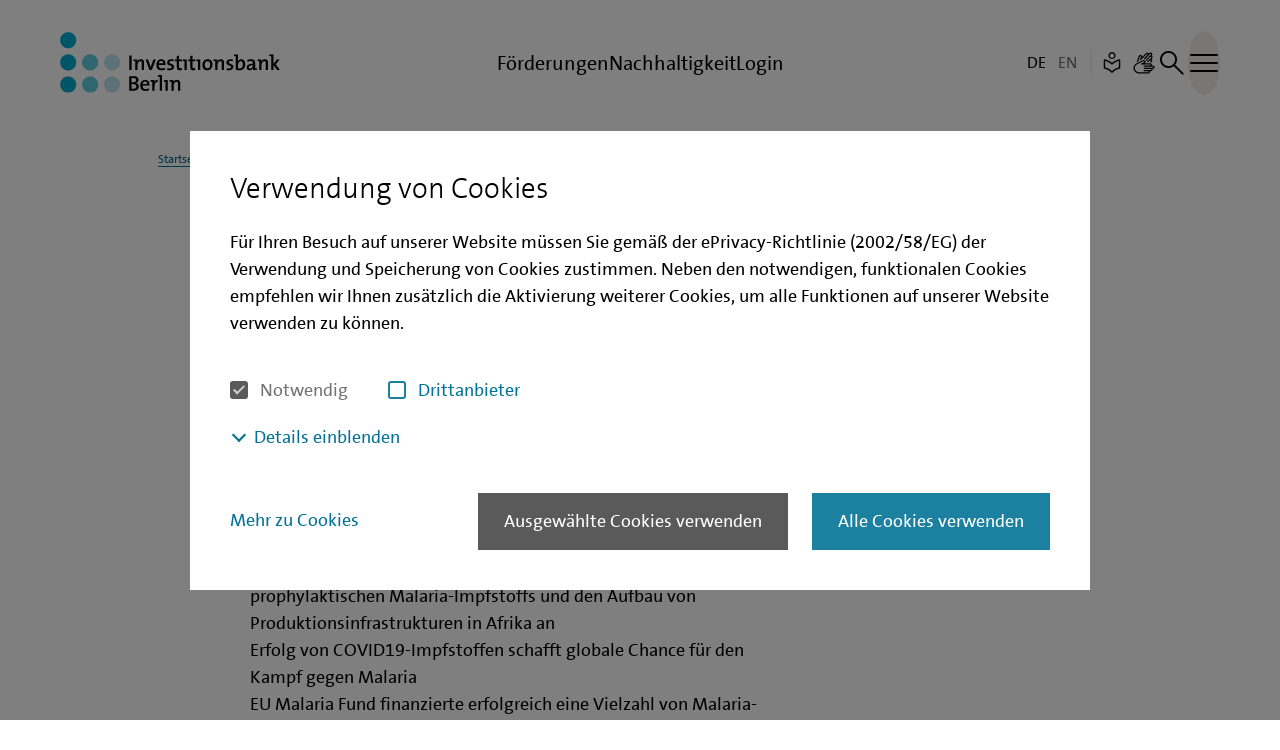

--- FILE ---
content_type: text/html;charset=UTF-8
request_url: https://www.ibb.de/de/ueber-uns/presse/die-zeit-ist-reif-herstellung-eines-impfstoffs-zur-ausrottung-von-malaria.html
body_size: 59092
content:



<!-- Render deployment filter and stop generation if necessary -->
<!-- Initialize variables for date processing -->
<!-- Retrieve the dataset entity -->
<!-- Determine the content type and retrieve the corresponding dataset -->
<!-- Retrieve the dataset for the current entity -->
<!-- Process dates for newsletter -->
<!-- Set noindex for outdated content -->
<!-- Render HTML header and tracking -->
<!DOCTYPE html>
<html lang="de">
<head>
<meta charset="utf-8">
<meta http-equiv="X-UA-Compatible" content="IE=edge">
<!-- START: Cookie Consent Config und Script -->
<script id="it-cc-config" data-src="/de/global/cookie-layer-json/cookie-layer-json.html"></script>
<script src="/media/global/js/itcc_min_next_js.js?version=3.6.0" async></script>
<!-- END: Cookie Consent Definitionen -->
<meta name="viewport" content="width=device-width, initial-scale=1.0">
<meta name="google-site-verification" content="ZcK54RZQn3_eFEXOo-iSYFIOZRYk1Z7mYa3roSY0fTc">
<title> "Die Zeit ist reif" - Herstellung eines Impfstoffs zur Ausrottung von Malaria - Investitionsbank Berlin</title>
<meta name="description" content="EU Malaria Fund: &quot;Die Zeit ist reif&quot; - Herstellung eines Impfstoffs zur Ausrottung von Malaria. ">
<meta property="og:url" content="https://www.ibb.de/de/ueber-uns/presse/die-zeit-ist-reif-herstellung-eines-impfstoffs-zur-ausrottung-von-malaria.html">
<meta property="og:title" content=" "Die Zeit ist reif" - Herstellung eines Impfstoffs zur Ausrottung von Malaria ">
<meta property="og:type" content="website">
<meta property="og:description" content="EU Malaria Fund: &quot;Die Zeit ist reif&quot; - Herstellung eines Impfstoffs zur Ausrottung von Malaria. ">
<meta property="og:image" content="https://www.ibb.de/media/bilder/logos/ibb_social.jpg">
<link rel="icon" type="image/vnd.microsoft.icon" href="/media/global-ibb/favicon/favicon.ico">
<link rel="shortcut icon" type="image/x-icon" href="/media/global-ibb/favicon/favicon.ico">
<link rel="apple-touch-icon" sizes="180x180" href="/media/global-ibb/favicon/apple_touch_icon.png">
<link rel="icon" type="image/png" href="/media/global-ibb/favicon/favicon_32x32.png" sizes="32x32">
<link rel="icon" type="image/png" href="/media/global-ibb/favicon/favicon_16x16.png" sizes="16x16">
<link rel="manifest" href="/media/global-ibb/favicon/manifest.json">
<link rel="mask-icon" href="/media/global-ibb/favicon/safari_pinned_tab.svg" color="#5bbad5">
<meta name="theme-color" content="#ffffff">
<meta name="format-detection" content="telephone=no">
<!-- HTML5 shim and Respond.js for IE8 support of HTML5 elements and media queries -->
<!--[if lt IE 9]>
<script src="https://oss.maxcdn.com/html5shiv/3.7.2/html5shiv.min.js"></script>
<script src="https://oss.maxcdn.com/respond/1.4.2/respond.min.js"></script>
<![endif]-->
<!-- CSS ================================================== -->
<link rel="stylesheet" type="text/css" href="/media/global/css/main_min_next_css.css?version=3.7.0" media="screen,print">
<!-- Copyright (c) 2000-2022 etracker GmbH. All rights reserved. -->
<!-- This material may not be reproduced, displayed, modified or distributed -->
<!-- without the express prior written permission of the copyright holder. -->
<!-- etracker tracklet 5.0 -->
<script type="text/javascript">
// var et_pagename = "";
var et_areas = "DE/UeberdieIBB";
// var et_tval = 0;
// var et_tsale = 0;
// var et_tonr = "";
// var et_basket = "";
</script>
<script id="_etLoader" type="text/javascript" charset="UTF-8" data-block-cookies="true" data-secure-code="oVb4a3" src="//code.etracker.com/code/e.js" async></script>
<!-- etracker tracklet 5.0 end -->
</head>
<body>
<div class="c-page">
<!-- Render main navigation -->
<header id="contentHeader" class="c-header" data-js-page-fixed>
<a class="c-link is-sr-only is-sr-only--focusable" href="#">
<span class="c-link__inner">
<span class="c-link__label">Zum Haupinhalt springen</span>
</span>
</a>
<div class="c-header__container">
<div class="c-header__brand">
<a rel="noopener noreferrer" class="c-brand c-brand--header" href="/de/startseite/startseite.html" title="Startseite IBB - Investitionsbank Berlin">
<img class="c-logo" data-js-item="pdf-logo" alt="Logo IBB" src="/media/global/img/logo_ibb.svg">
</a>
</div>
<div class="c-header__top-navigation">
<nav class="c-top-navigation" aria-label="Top-Links">
<ul class="c-link-list c-link-list--top-links">
<li class="c-link-list__item">
<a class="c-link c-link--navigation" href="/de/foerderungen/foerderungen.html" target="_self">
<span class="c-link__inner">
<span class="c-link__label">Förderungen</span>
</span>
</a>
</li>
<li class="c-link-list__item">
<a class="c-link c-link--navigation" href="/de/ueber-uns/nachhaltigkeit/nachhaltigkeit.html" target="_self">
<span class="c-link__inner">
<span class="c-link__label">Nachhaltigkeit</span>
</span>
</a>
</li>
<li class="c-link-list__item">
<a class="c-link c-link--navigation" href="https://eantrag.ibb.de/login" target="_blank" rel="noopener noreferrer">
<span class="c-link__inner">
<span class="c-link__label">Login</span>
</span>
</a>
</li>
</ul>
</nav>
</div>
<div class="c-header__items">
<div class="c-header__meta-navigation">
<nav class="c-meta-navigation" aria-label="Sprache wählen">
<ul class="c-meta-navigation__menu">
<li class="c-meta-navigation__menu-item">
<div class="c-language-switch">
<span class="c-language-switch__item">
<span class="c-link__label" aria-hidden="true">DE</span>
</span>
<a class="c-language-switch__item is-disabled" href="#" aria-disabled="true" tabindex="-1" aria-label="Unfortunately this page is not avaiable in your language.">
<span class="c-link__label" aria-hidden="true">EN</span>
</a>
</div>
</li>
<li class="c-meta-navigation__menu-item">
<a class="c-link c-link--navigation has-icon" href="/de/global/leichte-sprache/leichte-sprache.html" title="Leichte Sprache">
<i class="c-icon icon-easy-language c-icon--24" aria-hidden="true"></i>
<span class="is-sr-only">Leichte Sprache</span>
</a>
</li>
<li class="c-meta-navigation__menu-item">
<a class="c-link c-link--navigation" href="/de/global/gebaerdensprache-videos/gebaerdensprache-videos-seite.html" title="Gebärdensprache">
<img class="c-icon c-icon--24" alt="Gebärdensprache" width="24" height="24" src="/media/global/img/gebaerdensprache.svg">
<span class="is-sr-only">Gebärdensprache</span>
</a>
</li>
</ul>
</nav>
</div>
<div class="c-header__controls">
<div
data-js-search-autocomplete
data-js-props='{"endpointAutocompleteData":"","endpointAutocomplete":"","mainToggleId":"main-search-toggle","toggleIconSelector":".c-icon","toggleIconClassOpen":"icon-search","toggleIconClassClose":"icon-close","toggleLabelOpen":"Suche öffnen","toggleLabelClose":"Suche schließen"}'
class="c-search">
<button
id="main-search-toggle"
type="button"
data-js-item="search-toggle"
aria-label="Suche öffnen"
aria-expanded="false"
aria-controls="search-layer"
class="c-search__trigger c-button c-button--menu-toggle has-icon"
title="Suche öffnen">
<i class="c-icon icon-search" aria-hidden="true"></i>
</button>
<div id="search-layer" data-js-item="search-layer" aria-hidden="true" class="c-search__layer">
<div data-js-item="search-form" class="c-search__form-wrapper">
<form class="c-form c-search__form" name="search-form" id="header-search-form" method="get" novalidate="novalidate" action="/de/global/searchresult_page.html" role="search">
<fieldset class="c-fieldset">
<legend class="c-fieldset__legend is-sr-only">
Suche
</legend>
<div class="c-input has-button">
<div class="c-input__wrapper">
<input class="c-input__text" type="search" autocomplete="off" id="header-search-input"
placeholder="Was suchen Sie?" aria-describedby="header-search-input-hint"
name="searchterm">
<label for="header-search-input" class="c-input__label is-sr-only">Was suchen Sie?</label>
<button class="c-button c-button--input has-icon" type="submit">
<i class="c-icon c-icon--27 icon-search" aria-hidden="true"></i>
<span class="is-sr-only">suchen</span>
</button>
</div>
</div>
</fieldset>
</form>
<span id="header-search-input-hint" class="is-sr-only">Nachdem Sie einen Suchbegriff eingegeben und abgesendet haben, werden Sie auf eine Seite mit Suchergebnissen geleitet.</span>
</div>
</div>
</div>
<button type="button" id="main-navigation-toggle" data-js-item="main-navigation-menu-toggle" aria-expanded="false"
aria-controls="menu-level1" class="c-button c-button--menu-toggle has-icon is-bg-grey-light"
title="Menü öffnen">
<i class="c-icon icon-menu" aria-hidden="true"></i>
<span class="is-sr-only">Menü öffnen</span>
</button>
</div>
</div>
</div>
</header>
<div class="c-main-navigation" data-js-main-navigation data-js-props='{"isOpen":false,"mainToggleId":"main-navigation-toggle","menuLevel1Id":"menu-level1"}'>
<div id="menu-level1" class="c-main-navigation__level c-main-navigation__level--1" data-js-main-navigation-level="1">
<div class="c-main-navigation__controls">
<button
type="button"
data-js-item="main-navigation-menu-toggle"
aria-expanded="false"
aria-controls="menu-level1"
class="c-button c-button--menu-toggle has-icon is-bg-grey-light"
title="Menü schließen">
<i class="c-icon icon-close" aria-hidden="true"></i>
<span class="is-sr-only">Menü schließen</span>
</button>
</div>
<nav class="c-main-navigation__nav c-main-navigation__nav--main" aria-label="Hauptnavigation">
<ul class="c-main-navigation__menu">
<li class="c-main-navigation__menu-item">
<button type="button" aria-haspopup="true" aria-expanded="false" class="c-button c-button--navigation has-icon has-icon--reverse" data-js-item="main-navigation-menu-toggle">
<i class="c-icon c-icon--32 icon-arrow-right" aria-hidden="true"></i>
<span class="c-button__label">Förderungen</span>
</button>
<div id="menu-level2-2" class="c-main-navigation__level c-main-navigation__level--2" data-js-main-navigation-level="2" aria-hidden="true">
<div class="c-main-navigation__controls">
<button type="button" data-js-item="main-navigation-menu-toggle" aria-expanded="false" aria-controls="menu-level2-2" class="c-button c-button--navigation has-icon">
<i class="c-icon c-icon--27 icon-arrow-left" aria-hidden="true"></i>
<span class="c-button__label">Vorherige Seite</span>
</button>
<button type="button" data-js-item="main-navigation-menu-toggle" aria-expanded="false" aria-controls="menu-level1" class="c-button c-button--menu-toggle has-icon is-bg-grey-light" title="Menü schließen">
<i class="c-icon icon-close" aria-hidden="true"></i>
<span class="is-sr-only">Menü schließen</span>
</button>
</div>
<ul class="c-main-navigation__menu">
<li class="c-main-navigation__menu-item">
<div class="c-main-navigation__menu-heading">Förderungen</div>
</li>
<li class="c-main-navigation__menu-item">
<a class="c-link c-link--navigation "
href="/de/foerderungen/existenzgruendung/existenzgruendung.html" title="Existenzgründung" >
<span class="c-link__label">Existenzgründung</span>
</a>
</li>
<li class="c-main-navigation__menu-item">
<a class="c-link c-link--navigation "
href="/de/foerderungen/unternehmenswachstum-investitionen/unternehmenswachstum-investitionen.html" title="Unternehmenswachstum &amp; Investitionen" >
<span class="c-link__label">Unternehmenswachstum &amp; Investitionen</span>
</a>
</li>
<li class="c-main-navigation__menu-item">
<a class="c-link c-link--navigation "
href="/de/foerderungen/innovation-technologie/innovation-technologie.html" title="Innovation &amp; Technologie" >
<span class="c-link__label">Innovation &amp; Technologie</span>
</a>
</li>
<li class="c-main-navigation__menu-item">
<a class="c-link c-link--navigation "
href="/de/foerderungen/energie-umwelt/energie-umwelt.html" title="Energie &amp; Umwelt" >
<span class="c-link__label">Energie &amp; Umwelt</span>
</a>
</li>
<li class="c-main-navigation__menu-item">
<a class="c-link c-link--navigation "
href="/de/foerderungen/neubau-immobilienkauf/neubau-immobilienkauf.html" title="Neubau &amp; Immobilienkauf" >
<span class="c-link__label">Neubau &amp; Immobilienkauf</span>
</a>
</li>
<li class="c-main-navigation__menu-item">
<a class="c-link c-link--navigation "
href="/de/foerderungen/wohnen-modernisieren/wohnen-modernisieren.html" title="Wohnen &amp; Modernisieren" >
<span class="c-link__label">Wohnen &amp; Modernisieren</span>
</a>
</li>
<li class="c-main-navigation__menu-item">
<a class="c-link c-link--navigation "
href="/de/foerderungen/europaeischer-sozialfonds-plus/europaeischer-sozialfonds-plus.html" title="Europäischer Sozialfonds Plus (ESF+)" >
<span class="c-link__label">Europäischer Sozialfonds Plus (ESF+)</span>
</a>
</li>
</ul>
<ul class="c-main-navigation__menu c-main-navigation__menu--quicklinks">
<li class="c-main-navigation__menu-item">
<div class="c-main-navigation__quicklinks-heading">Quicklinks</div>
</li>
<li class="c-main-navigation__menu-item" role="none">
<a class="c-link has-icon" href="/de/foerderungen/foerderungen.html">
<i class="c-icon c-icon--27 icon-arrow-right" aria-hidden="true"></i>
<span class="c-link__inner"><span class="c-link__label">Alle Förderungen</span></span>
</a>
</li>
<li class="c-main-navigation__menu-item" role="none">
<a class="c-link has-icon" href="/de/ueber-uns/publikationen/foerderfibel.html">
<i class="c-icon c-icon--27 icon-arrow-right" aria-hidden="true"></i>
<span class="c-link__inner"><span class="c-link__label">Förderfibel</span></span>
</a>
</li>
<li class="c-main-navigation__menu-item" role="none">
<a class="c-link has-icon" href="/de/kundenbetreuung/kundenbetreuung.html">
<i class="c-icon c-icon--27 icon-arrow-right" aria-hidden="true"></i>
<span class="c-link__inner"><span class="c-link__label">Kundenbetreuung</span></span>
</a>
</li>
</ul>
</div>
</li>
<li class="c-main-navigation__menu-item">
<button type="button" aria-haspopup="true" aria-expanded="false" class="c-button c-button--navigation has-icon has-icon--reverse" data-js-item="main-navigation-menu-toggle">
<i class="c-icon c-icon--32 icon-arrow-right" aria-hidden="true"></i>
<span class="c-button__label">Über uns</span>
</button>
<div id="menu-level2-6" class="c-main-navigation__level c-main-navigation__level--2" data-js-main-navigation-level="2" aria-hidden="true">
<div class="c-main-navigation__controls">
<button type="button" data-js-item="main-navigation-menu-toggle" aria-expanded="false" aria-controls="menu-level2-6" class="c-button c-button--navigation has-icon">
<i class="c-icon c-icon--27 icon-arrow-left" aria-hidden="true"></i>
<span class="c-button__label">Vorherige Seite</span>
</button>
<button type="button" data-js-item="main-navigation-menu-toggle" aria-expanded="false" aria-controls="menu-level1" class="c-button c-button--menu-toggle has-icon is-bg-grey-light" title="Menü schließen">
<i class="c-icon icon-close" aria-hidden="true"></i>
<span class="is-sr-only">Menü schließen</span>
</button>
</div>
<ul class="c-main-navigation__menu">
<li class="c-main-navigation__menu-item">
<div class="c-main-navigation__menu-heading">Über uns</div>
</li>
<li class="c-main-navigation__menu-item">
<a class="c-link c-link--navigation "
href="/de/ueber-uns/die-ibb/die-ibb.html" title="Die IBB" >
<span class="c-link__label">Die IBB</span>
</a>
</li>
<li class="c-main-navigation__menu-item">
<a class="c-link c-link--navigation "
href="/de/ueber-uns/finanzberichte/finanzberichte.html" title="Finanzberichte" >
<span class="c-link__label">Finanzberichte</span>
</a>
</li>
<li class="c-main-navigation__menu-item">
<a class="c-link c-link--navigation "
href="/de/ueber-uns/investor-relations/investor-relations.html" title="Investor Relations" >
<span class="c-link__label">Investor Relations</span>
</a>
</li>
<li class="c-main-navigation__menu-item">
<a class="c-link c-link--navigation "
href="/de/ueber-uns/nachhaltigkeit/nachhaltigkeit.html" title="Nachhaltigkeit" >
<span class="c-link__label">Nachhaltigkeit</span>
</a>
</li>
<li class="c-main-navigation__menu-item">
<a class="c-link c-link--navigation "
href="/de/ueber-uns/engagement/engagement.html" title="Engagement" >
<span class="c-link__label">Engagement</span>
</a>
</li>
<li class="c-main-navigation__menu-item">
<a class="c-link c-link--navigation "
href="/de/ueber-uns/publikationen/publikationen.html" title="Publikationen" >
<span class="c-link__label">Publikationen</span>
</a>
</li>
<li class="c-main-navigation__menu-item">
<a aria-current="page" class="c-link c-link--navigation "
href="/de/ueber-uns/presse/presse.html" title="Presse" >
<span class="c-link__label">Presse</span>
</a>
<li class="c-main-navigation__menu-item">
<a class="c-link c-link--navigation "
href="/de/ueber-uns/veranstaltungen/veranstaltungen.html" title="Veranstaltungen" >
<span class="c-link__label">Veranstaltungen</span>
</a>
</li>
</ul>
<ul class="c-main-navigation__menu c-main-navigation__menu--quicklinks">
<li class="c-main-navigation__menu-item">
<div class="c-main-navigation__quicklinks-heading">Quicklinks</div>
</li>
<li class="c-main-navigation__menu-item" role="none">
<a class="c-link has-icon" href="/de/wirtschaftsfoerderung/wirtschaftsfoerderung.html">
<i class="c-icon c-icon--27 icon-arrow-right" aria-hidden="true"></i>
<span class="c-link__inner"><span class="c-link__label">Wirtschaftsförderung</span></span>
</a>
</li>
<li class="c-main-navigation__menu-item" role="none">
<a class="c-link has-icon" href="/de/immobilienfoerderung/wohnen-und-modernisieren.html">
<i class="c-icon c-icon--27 icon-arrow-right" aria-hidden="true"></i>
<span class="c-link__inner"><span class="c-link__label">Immobilienförderung</span></span>
</a>
</li>
<li class="c-main-navigation__menu-item" role="none">
<a class="c-link has-icon" href="/de/arbeitsmarktfoerderung/arbeitsmarktfoerderung.html">
<i class="c-icon c-icon--27 icon-arrow-right" aria-hidden="true"></i>
<span class="c-link__inner"><span class="c-link__label">Arbeitsmarktförderung</span></span>
</a>
</li>
<li class="c-main-navigation__menu-item" role="none">
<a class="c-link has-icon" href="https://www.ibbgruppe.de/de/startseite/startseite.html" title="" target="_blank" rel="noopener noreferrer">
<i class="c-icon c-icon--27 icon-arrow-right" aria-hidden="true"></i>
<span class="c-link__inner"><span class="c-link__label">IBB Gruppe</span></span>
</a>
</li>
<li class="c-main-navigation__menu-item" role="none">
<a class="c-link has-icon" href="/de/ueber-uns/publikationen/volkswirtschaft/volkswirtschaft-fuer-berlin.html">
<i class="c-icon c-icon--27 icon-arrow-right" aria-hidden="true"></i>
<span class="c-link__inner"><span class="c-link__label">Volkswirtschaft</span></span>
</a>
</li>
</ul>
</div>
</li>
<li class="c-main-navigation__menu-item">
<button type="button" aria-haspopup="true" aria-expanded="false" class="c-button c-button--navigation has-icon has-icon--reverse" data-js-item="main-navigation-menu-toggle">
<i class="c-icon c-icon--32 icon-arrow-right" aria-hidden="true"></i>
<span class="c-button__label">Karriere</span>
</button>
<div id="menu-level2-7" class="c-main-navigation__level c-main-navigation__level--2" data-js-main-navigation-level="2" aria-hidden="true">
<div class="c-main-navigation__controls">
<button type="button" data-js-item="main-navigation-menu-toggle" aria-expanded="false" aria-controls="menu-level2-7" class="c-button c-button--navigation has-icon">
<i class="c-icon c-icon--27 icon-arrow-left" aria-hidden="true"></i>
<span class="c-button__label">Vorherige Seite</span>
</button>
<button type="button" data-js-item="main-navigation-menu-toggle" aria-expanded="false" aria-controls="menu-level1" class="c-button c-button--menu-toggle has-icon is-bg-grey-light" title="Menü schließen">
<i class="c-icon icon-close" aria-hidden="true"></i>
<span class="is-sr-only">Menü schließen</span>
</button>
</div>
<ul class="c-main-navigation__menu">
<li class="c-main-navigation__menu-item">
<div class="c-main-navigation__menu-heading">Karriere</div>
</li>
<li class="c-main-navigation__menu-item">
<a class="c-link c-link--navigation js-trackEvent"
href="/de/karriere/karriere-mit-der-ibb/karriere-mit-der-ibb.html" title="Karriere mit der IBB" data-event-category="Karriere" data-event-object="Einstieg Navi" data-event-action="Open" >
<span class="c-link__label">Karriere mit der IBB</span>
</a>
</li>
<li class="c-main-navigation__menu-item">
<a class="c-link c-link--navigation js-trackEvent"
href="/de/karriere/vielfalt/vielfalt-in-der-ibb.html" title="Vielfalt in der IBB" data-event-category="Karriere" data-event-object="Einstieg Navi" data-event-action="Open" >
<span class="c-link__label">Vielfalt in der IBB</span>
</a>
</li>
<li class="c-main-navigation__menu-item">
<a class="c-link c-link--navigation js-trackEvent"
href="/de/karriere/stellenangebote/stellenangebote.html" title="Stellenangebote" data-event-category="Karriere" data-event-object="Einstieg Navi" data-event-action="Open" >
<span class="c-link__label">Stellenangebote</span>
</a>
</li>
<li class="c-main-navigation__menu-item">
<a class="c-link c-link--navigation js-trackEvent"
href="/de/karriere/duales-studium/duales-studium-in-der-ibb.html" title="Duales Studium" data-event-category="Karriere" data-event-object="Einstieg Navi" data-event-action="Open" >
<span class="c-link__label">Duales Studium</span>
</a>
</li>
<li class="c-main-navigation__menu-item">
<a class="c-link c-link--navigation js-trackEvent"
href="/de/karriere/ausbildungsberufe/ausbildung-in-der-ibb.html" title="Ausbildungsberufe" data-event-category="Karriere" data-event-object="Einstieg Navi" data-event-action="Open" >
<span class="c-link__label">Ausbildungsberufe</span>
</a>
</li>
<li class="c-main-navigation__menu-item">
<a class="c-link c-link--navigation js-trackEvent"
href="/de/karriere/stimmen-aus-der-ibb/testimonials.html" title="Stimmen aus der IBB" data-event-category="Karriere" data-event-object="Einstieg Navi" data-event-action="Open" >
<span class="c-link__label">Stimmen aus der IBB</span>
</a>
</li>
</ul>
<ul class="c-main-navigation__menu c-main-navigation__menu--quicklinks">
<li class="c-main-navigation__menu-item">
<div class="c-main-navigation__quicklinks-heading">Quicklinks</div>
</li>
<li class="c-main-navigation__menu-item" role="none">
<a class="c-link has-icon" href="/de/karriere/einstieg-ins-berufsleben.html">
<i class="c-icon c-icon--27 icon-arrow-right" aria-hidden="true"></i>
<span class="c-link__inner"><span class="c-link__label">Berufseinstieg</span></span>
</a>
</li>
</ul>
</div>
</li>
<li class="c-main-navigation__menu-item">
<a class="c-link c-link--navigation "
href="/de/themen/themen.html" title="Themen" >
<span class="c-link__inner"><span class="c-link__label">Themen</span></span>
</a>
</li>
<li class="c-main-navigation__menu-item">
<button type="button" aria-haspopup="true" aria-expanded="false" class="c-button c-button--navigation has-icon has-icon--reverse" data-js-item="main-navigation-menu-toggle">
<i class="c-icon c-icon--32 icon-arrow-right" aria-hidden="true"></i>
<span class="c-button__label">Service</span>
</button>
<div id="menu-level2-11" class="c-main-navigation__level c-main-navigation__level--2" data-js-main-navigation-level="2" aria-hidden="true">
<div class="c-main-navigation__controls">
<button type="button" data-js-item="main-navigation-menu-toggle" aria-expanded="false" aria-controls="menu-level2-11" class="c-button c-button--navigation has-icon">
<i class="c-icon c-icon--27 icon-arrow-left" aria-hidden="true"></i>
<span class="c-button__label">Vorherige Seite</span>
</button>
<button type="button" data-js-item="main-navigation-menu-toggle" aria-expanded="false" aria-controls="menu-level1" class="c-button c-button--menu-toggle has-icon is-bg-grey-light" title="Menü schließen">
<i class="c-icon icon-close" aria-hidden="true"></i>
<span class="is-sr-only">Menü schließen</span>
</button>
</div>
<ul class="c-main-navigation__menu">
<li class="c-main-navigation__menu-item">
<div class="c-main-navigation__menu-heading">Service</div>
</li>
<li class="c-main-navigation__menu-item">
<a class="c-link c-link--navigation "
href="/de/service/kontakt-center/kontakt-center.html" title="Kontakt-Center" >
<span class="c-link__label">Kontakt-Center</span>
</a>
</li>
<li class="c-main-navigation__menu-item">
<a class="c-link c-link--navigation "
href="/de/service/beschwerden/beschwerden.html" title="Beschwerden" >
<span class="c-link__label">Beschwerden</span>
</a>
</li>
<li class="c-main-navigation__menu-item">
<a class="c-link c-link--navigation "
href="/de/service/download-center/download-center.html" title="Download-Center" >
<span class="c-link__label">Download-Center</span>
</a>
</li>
<li class="c-main-navigation__menu-item">
<a class="c-link c-link--navigation "
href="/de/service/kundenportal/kundenportal.html" title="Kundenportal" >
<span class="c-link__label">Kundenportal</span>
</a>
</li>
<li class="c-main-navigation__menu-item">
<a class="c-link c-link--navigation "
href="/de/service/difin/digitaler-finanzbericht.html" title="Digitaler Finanzbericht" >
<span class="c-link__label">Digitaler Finanzbericht</span>
</a>
</li>
<li class="c-main-navigation__menu-item">
<a class="c-link c-link--navigation "
href="/de/service/auftragsvergaben/auftragsvergaben.html" title="Auftragsvergaben der IBB" >
<span class="c-link__label">Auftragsvergaben der IBB</span>
</a>
</li>
</ul>
<ul class="c-main-navigation__menu c-main-navigation__menu--quicklinks">
<li class="c-main-navigation__menu-item">
<div class="c-main-navigation__quicklinks-heading">Quicklinks</div>
</li>
<li class="c-main-navigation__menu-item" role="none">
<a class="c-link has-icon" href="/de/newsletter/newsletter.html">
<i class="c-icon c-icon--27 icon-arrow-right" aria-hidden="true"></i>
<span class="c-link__inner"><span class="c-link__label">Newsletter</span></span>
</a>
</li>
<li class="c-main-navigation__menu-item" role="none">
<a class="c-link has-icon" href="/de/service/glossar/glossar.html">
<i class="c-icon c-icon--27 icon-arrow-right" aria-hidden="true"></i>
<span class="c-link__inner"><span class="c-link__label">Glossar</span></span>
</a>
</li>
<li class="c-main-navigation__menu-item" role="none">
<a class="c-link has-icon" href="/de/service/partnerportal/partnerportal.html">
<i class="c-icon c-icon--27 icon-arrow-right" aria-hidden="true"></i>
<span class="c-link__inner"><span class="c-link__label">Partnerportal</span></span>
</a>
</li>
</ul>
</div>
</li>
</ul>
<ul class="c-main-navigation__menu c-main-navigation__menu--quicklinks">
<li class="c-main-navigation__menu-item">
<div class="c-main-navigation__quicklinks-heading">Quicklinks</div>
</li>
<li class="c-main-navigation__menu-item" role="none">
<a class="c-link has-icon" href="/de/ueber-uns/nachhaltigkeit/nachhaltigkeit.html">
<i class="c-icon c-icon--27 icon-arrow-right" aria-hidden="true"></i>
<span class="c-link__inner"><span class="c-link__label">Nachhaltigkeit</span></span>
</a>
</li>
<li class="c-main-navigation__menu-item" role="none">
<a class="c-link has-icon" href="/de/ueber-uns/publikationen/publikationen.html">
<i class="c-icon c-icon--27 icon-arrow-right" aria-hidden="true"></i>
<span class="c-link__inner"><span class="c-link__label">Publikationen</span></span>
</a>
</li>
<li class="c-main-navigation__menu-item" role="none">
<a class="c-link has-icon" href="/de/ueber-uns/presse/presse.html">
<i class="c-icon c-icon--27 icon-arrow-right" aria-hidden="true"></i>
<span class="c-link__inner"><span class="c-link__label">Presse</span></span>
</a>
</li>
<li class="c-main-navigation__menu-item" role="none">
<a class="c-link has-icon" href="/de/100-jahre/100-jahre.html">
<i class="c-icon c-icon--27 icon-arrow-right" aria-hidden="true"></i>
<span class="c-link__inner"><span class="c-link__label">Rückblick: 100 Jahre IBB</span></span>
</a>
</li>
<li class="c-main-navigation__menu-item" role="none">
<a class="c-link has-icon" href="/de/wirtschaftsfoerderung/coronahilfen/coronahilfen.html">
<i class="c-icon c-icon--27 icon-arrow-right" aria-hidden="true"></i>
<span class="c-link__inner"><span class="c-link__label">Coronahilfen</span></span>
</a>
</li>
</ul>
</nav>
<nav class="c-meta-navigation c-meta-navigation--main c-main-navigation__nav--meta" aria-label="Servicemenü">
<ul class="c-meta-navigation__menu">
<li class="c-meta-navigation__menu-item">
<div class="c-language-switch">
<span class="c-language-switch__item">
<span class="c-link__label" aria-hidden="true">DE</span>
</span>
<a class="c-language-switch__item is-disabled" href="#" aria-disabled="true" tabindex="-1" aria-label="Unfortunately this page is not avaiable in your language.">
<span class="c-link__label" aria-hidden="true">EN</span>
</a>
</div>
</li>
<li class="c-meta-navigation__menu-item">
<a class="c-link c-link--navigation has-icon" href="/de/global/leichte-sprache/leichte-sprache.html">
<i class="c-icon icon-easy-language c-icon--27" aria-hidden="true"></i>
<span class="c-link__inner"><span class="c-link__label">Leichte Sprache</span></span>
</a>
</li>
<li class="c-meta-navigation__menu-item">
<a class="c-link c-link--navigation" href="/de/global/gebaerdensprache-videos/gebaerdensprache-videos-seite.html" title="Gebärdensprache">
<img class="c-icon" width="24" height="24" src="/media/global/img/gebaerdensprache.svg">
<span class="c-link__inner"><span class="c-link__label">Gebärdensprache</span></span>
</a>
</li>
<li class="c-meta-navigation__menu-item">
<a class="c-link c-link--navigation" href="/de/service/kontakt-center/kontakt-center.html" title="" target="_self" rel="noopener noreferrer"><span class="c-link__inner"><span class="c-link__label">Kontakt</span></span></a>
</li>
<li class="c-meta-navigation__menu-item">
<a class="c-link has-icon" href="https://eantrag.ibb.de/login" title="" target="_blank" rel="noopener noreferrer"><i class="c-icon c-icon--27 icon-arrow-right" aria-hidden="true"></i><span class="c-link__inner"><span class="c-link__label">Login Kundenportal</span></span></a>
</li>
</ul>
</nav>
</div>
</div>
<main class="c-main" id="content" tabindex="-1">
<!-- Render breadcrumb navigation -->
<!-- noindex -->
<!-- c-breadcrumb -->
<div class="c-section is-bg-white has-no-margin-top">
<div class="c-section__inner">
<nav class="c-breadcrumb" aria-label="Seitenpfad">
<!-- c-link-list -->
<ul class="c-link-list c-link-list--horizontal">
<li class="c-link-list__item">
<!-- c-link -->
<a class="c-link c-link--breadcrumb" rel="noopener noreferrer" href="/de/startseite/startseite.html">
<span class="c-link__inner">
<span class="c-link__label">Startseite</span>
</span>
</a>
</li>
<li class="c-link-list__item">
<!-- c-link -->
<a class="c-link c-link--breadcrumb has-icon" rel="noopener noreferrer" href="/de/ueber-uns/die-ibb/die-ibb.html">
<i class="c-icon icon-angle-right c-icon--12" aria-hidden="true"></i>
<span class="c-link__inner">
<span class="c-link__label">Über uns</span>
</span>
</a>
<!-- /c-link -->
</li>
<li class="c-link-list__item">
<!-- c-link 1 -->
<a class="c-link c-link--breadcrumb has-icon" rel="noopener noreferrer" href="/de/ueber-uns/presse/presse.html">
<i class="c-icon icon-angle-right c-icon--12" aria-hidden="true"></i>
<span class="c-link__inner">
<span class="c-link__label">Presse</span>
</span>
</a>
<!-- /c-link -->
</li>
</ul>
<!-- /c-link-list -->
</nav>
</div>
</div>
<!-- /c-breadcrumb -->
<!-- index -->
<!-- Render main content -->
<div class="c-section" >
<div class="c-section__inner">
<div class="c-layout">
<div class="c-layout__content">
<!-- c-page-intro --> <div class="c-section is-bg-white" > <div class="c-section__inner"> <header id="top" class="c-page-intro"> <div class="c-page-intro__grid"> <h1 class="c-page-intro__headline" > "Die Zeit ist reif" - Herstellung eines Impfstoffs zur Ausrottung von Malaria </h1> <p class="c-page-intro__topline" > <time class="c-time" datetime="2021-07-26">26.07.2021</time>&nbsp;<span>Berlin </span> </p> </div> </header> </div> </div> <!-- /c-page-intro -->
<!-- m20-text-image -->
<div class="c-section" id="textimage_1_pressrelease_detail_0">
<div class="c-section__inner">
<div class="m-text-image ">
<div class="m-text-image__grid">
<div class="m-text-image__content">
<!-- c-rich-text -->
<div class="c-rich-text">
<ul>
<li>BioNTech kündigt Projekt zur Entwicklung eines mRNA-basierten prophylaktischen Malaria-Impfstoffs und den Aufbau von Produktionsinfrastrukturen in Afrika an</li><li>Erfolg von COVID19-Impfstoffen schafft globale Chance für den Kampf gegen Malaria</li><li>EU Malaria Fund finanzierte erfolgreich eine Vielzahl von Malaria-Projekten und geht in die Post-Investitionsphase</li>
</ul>
<p>Im ersten Jahr der Pandemie haben Regierungen weltweit rund 100 Mrd. € in die Entwicklung und Beschaffung von Impfstoffen gegen COVID-19 investiert. Dieser finanzielle Kraftakt, die wissenschaftliche Stärke und die regulatorische Unterstützung durch viele Behörden und Experten führten dazu, dass innerhalb von weniger als 12 Monaten vier EMA-zugelassene, gut verträgliche und wirksame Impfstoffe zur Verfügung standen - eine Rekordzeit, wenn man bedenkt, dass die Entwicklung eines Impfstoffs normalerweise im Durchschnitt 5 bis 10 Jahre dauert.</p>
<p>BioNTech SE (&#34;BioNTech&#34;) hat heute den Start ihres Malaria-Projekts bekannt gegeben, das die Entwicklung eines sicheren und hochwirksamen Malaria-Impfstoffs und die Implementierung nachhaltiger Lösungen zur Impfstoffversorgung auf dem afrikanischen Kontinent zum Ziel hat. Das Projekt des Unternehmens ist Teil eines Programms der kENUP-Stiftung zur Beschleunigung der Ausrottung von Malaria. BioNTech&#39;s Ziel ist es, einen sicheren und hochwirksamen mRNA-Impfstoff mit dauerhafter schützender Immunität zur Prävention von Malaria und der damit verbundenen Sterblichkeit zu entwickeln. Zu diesem Zweck wird BioNTech mehrere Impfstoffkandidaten mit bekannten Malaria-Targets wie dem Circumsporozoiten-Protein (CSP) sowie neue Antigene, die in der präklinischen Forschungsphase entdeckt wurden, untersuchen. Die vielversprechendsten mRNA-Impfstoffkandidaten werden für die klinische Entwicklung ausgewählt. Der Start der klinischen Studie für den ersten Impfstoffkandidaten ist für 2022 geplant.</p>
<p>Das Programm wurde von eradicateMalaria initiiert, einer Initiative der kENUP Foundation, einer gemeinnützigen Stiftung, die forschungsbasierte Innovationen in der Gesundheitsbranche zum gesellschaftlichen Nutzen unterstützt. Es zielt darauf ab, Innovationen gegen Malaria zu fördern. In Kooperation mit der WHO und des Scientific Advisory Boards von eradicateMalaria können weitere Projekte verschiedener Unternehmen im Rahmen des eradicateMalaria-Programms einbezogen werden.</p>
<p><b>Eine neue Investitionsstrategie gegen Malaria</b></p>
<p>Mit dieser neuartigen Notwendigkeit, ein großes Projekt auf einer inzwischen bewährten Technologieplattform zu entwickeln, hat der EU Malaria Fund seine Aufgabe früher als erwartet erfolgreich erfüllt. Am 30. Juni 2021 endete daher seine Investitionsperiode, Entscheidungen zu weiteren Projekten werden nicht mehr getroffen. Bisher hat der Fonds mehr als zwei Dutzend neuartige wissenschaftliche Ansätze zur Bekämpfung von Malaria erfolgreich initiiert, drei innovative Unternehmen im Rahmen dieses Programms finanziert und steht mit drei weiteren Unternehmen in konkreten Verhandlungen.</p>
<p>Zu den wichtigen Investitionen, die der Fonds getätigt hat, gehören die Initiierung eines mOMV-Malaria-Impfstoffkandidaten durch AchilleS sRL, die Bereitstellung von Finanzierungen für das PfSPZ-Programm von Sanaria Inc., die Umwidmung eines Antibiotikums durch die Deutsche Malaria GmbH zur potenziellen Verbesserung des derzeitigen Behandlungsstandards angesichts zunehmender Resistenzen.</p>
<p>Der EU Malaria Fund strebt an, alle bereits in konkreten Verhandlungen befindlichen Investitionen (mit positiver Entscheidung des IDC) bis zum 30. September 2021 abzuschließen und an die Unternehmen auszuzahlen (sofern alle Venture Loan-Verträge fristgerecht unterzeichnet wurden und die Voraussetzungen für Auszahlungen erfüllt sind). Danach wird er das Investitionsportfolio bis zum Ende des Zeitraums der Post-Investitionsphase betreuen. Die Governance des Fonds wird größtenteils intakt bleiben. Der Fonds wird keine weiteren Investitionen tätigen und somit auch keine weiteren Auszahlungen von seinen Investoren in Anspruch nehmen. Das Investment Decision Committee (IDC) des EU Malaria Fund wird aufgelöst, während das Scientific Advisory Council (SAC) mit seinen neun hochrangigen Mitgliedern seit dem 1. Juli 2021 als Scientific Advisory Board (SAB) von eradicateMalaria fungiert.</p>
<p>Die kENUP Foundation stellt die Portfoliounternehmen des EU Malaria Fund relevanten Investoren vor, um bei der Sicherstellung des zukünftigen Finanzierungsbedarfs zu unterstützen. Investitionen im Zusammenhang mit der Herstellung von aktuellen und insbesondere von Anti-Malariamitteln der nächsten Generation in Subsahara-Afrika werden in Abstimmung mit Medicines for Malaria Venture (MMV) verfolgt.</p>
<p>Die Investitionsbank Berlin (IBB) wird weiterhin als Monitor des Fonds fungieren und Managementdienstleistungen für den EU Malaria Fund erbringen.</p>
<p>Die Europäische Kommission und die Europäische Investitionsbank (EIB) leisteten den größten Beitrag zum Fonds über das EU-Programm InnovFin, das von der EU im Rahmen von Horizont 2020 finanziert und von der Europäischen Kommission und der EIB gemeinsam verwaltet wird. Ein Teil des Projekts wurde durch den Europäischen Fonds für strategische Investitionen, die finanzielle Säule der Investitionsoffensive für Europa, unterstützt. Der EU Malaria Fund ist dankbar für den wichtigen Beitrag in Höhe von 64 Millionen Euro und die visionäre Unterstützung der EU im Bereich der Infektionskrankheiten.</p>
<p><b>Danksagungen</b></p>
<p><b>Ruth Arnon</b>, ehemalige Präsidentin der Israelischen Akademie der Wissenschaften und Miterfinderin von Copaxone, zieht zusammen mit Stefan Kaufmann, Gründungsdirektor des Max-Planck-Instituts für Infektionsbiologie in Berlin und ehemaliger Präsident der International Union of Immunological Societies - beide Co-Vorsitzende des wissenschaftlichen Beirats von eradicateMalaria - ein Fazit: &#34;In der Tat ist es jetzt an der Zeit, auf den jüngsten Erfolgen der neuartigen Plattformtechnologien aufzubauen. Wir sind bereit, die Herausforderung anzunehmen und einen Impfstoff gegen Malaria zu entwickeln, an der so viele Kinder in Afrika südlich der Sahara leiden.&#34;</p>
<p><b>Pedro Alonso</b>, Direktor des globalen Malariaprogramms der Weltgesundheitsorganisation, erklärt: &#34;Mit den technologischen Fortschritten bei den Impfstoffen zur Bekämpfung von COVID-19 und der erneuten Demonstration des Wertes von Impfstoffen zur Bekämpfung von übertragbaren Krankheiten und zur Veränderung des Laufs der Geschichte, glaube ich, dass die Zeit gekommen ist, eine erneute Anstrengung zur Entwicklung eines sicheren und hochwirksamen Impfstoffs zu starten, der uns helfen könnte, unsere langfristige Vision der Ausrottung von Malaria zu verwirklichen.&#34;</p>
<p><b>David Reddy</b>, CEO von Medicines for Malaria Venture (MMV): &#34;Kontinuierliche Innovation in der Malaria-Behandlung wird ein wesentlicher Faktor für den letzten Schub zur Ausrottung sein. Die neuen Impfstofftechnologien, die während der COVID-19-Pandemie eingeführt wurden, bieten eine vielversprechende Gelegenheit für transformative Innovationen bei Malaria.&#34;</p>
<p><b>Marco Forte</b>, Geschäftsführer der Fondazione Monte dei Paschi di Siena, fügt hinzu: &#34;Wir waren fest davon überzeugt, dass die großen Anstrengungen, die mit der Einführung der Covid19-Impfstoffe unternommen wurden, einen wichtigen Beitrag zur Ausrottung von Malaria leisten könnten. Die Entwicklung der wissenschaftlichen Fähigkeiten und der Teamarbeit wird ein Vorbild für die Verbesserung und Entwicklung neuer Technologien zur Bekämpfung von Malaria sein, und wir freuen uns sehr, dass wir unseren Beitrag zu diesem Ergebnis geleistet haben.&#34;</p>
<p><b>Angeliki Krisilion</b>, Mitglied des Vorstandes der Investitionsbank Berlin und Vorsitzende des Aufsichtsrates der EMM EU Malaria Fund Berlin Managementgesellschaft mbH: &#34;Berlin ist ein wichtiger Knotenpunkt für die medizinische Wissenschaft in Europa. Die IBB Group hat mit dem EU Malaria Fund bahnbrechende Arbeit im Kampf gegen Malaria geleistet, indem sie Unternehmen, die Produkte zur Malariabekämpfung entwickeln, finanziell unterstützt hat. Wir sind dem Team des EU Malaria Fund dankbar, dass es den Kampf gegen Malaria mit konkreten und wirkungsvollen Maßnahmen unterstützt.&#34;</p>
<p><b>Holm Keller</b>, Executive Chairman der kENUP Foundation: &#34;Wir sind dankbar für das Engagement aller Partner, die zum Erfolg des EU Malaria Fund beigetragen haben. Wir setzen den Kampf gegen Malaria fort und hoffen, dass der EUMF und eradicateMalaria einen entscheidenden Beitrag zur Bekämpfung der in Afrika endemischen Infektionskrankheit leisten.&#34;</p>
</div>
<!-- /c-rich-text -->
</div>
</div>
</div>
</div>
</div>
<!-- /m20-text-image -->
<!-- m-download-list -->
<div id="download_item_10127_1_null" class="c-section">
<div class="c-section__inner">
<div class="m-download-list">
<div class="m-download-list__grid">
<div class="m-download-list__content">
<div class="c-rich-text">
<h2>Die Pressemitteilung (deutsch) als Download</h2>
</div>
<!-- list singles -->
<ul class="c-link-list c-link-list--divider">
<!-- internal_link_file_list -->
<!-- size list: 1 and visible: 3 , showmore: false -->
<!-- output in quote_modul/infobox_modul/download_list_module /link_list_module -->
<li class="c-link-list__item">
<!-- c-link -->
<a class="c-link has-icon " data-event-object="pressemitteilung-des-eu-malaria-fund.pdf" data-event-action="Download" data-event-category="Download" href="/media/dokumente/ueber-die-ibb/aktuelles/pressemitteilungen/pressemitteilungen-2021/pressemitteilung-des-eu-malaria-fund.pdf" title="&#34;Die Zeit ist reif&#34; - Herstellung eines Impfstoffs zur Ausrottung von Malaria &#40;PDF&#41;" target="_blank">
<!-- c-icon -->
<i class="c-icon icon-download c-icon--27" aria-hidden="true"></i>
<!-- /c-icon -->
<span class="c-link__inner">
<span class="c-link__label">&#34;Die Zeit ist reif&#34; - Herstellung eines Impfstoffs zur Ausrottung von Malaria</span>
</span>
</a>
<!-- /c-link -->
</li>
</ul>
</div>
</div>
</div>
</div>
</div>
<!-- /m-download-list -->
<!-- m-download-list -->
<div id="download_item_10127_2_null" class="c-section">
<div class="c-section__inner">
<div class="m-download-list">
<div class="m-download-list__grid">
<div class="m-download-list__content">
<div class="c-rich-text">
<h2>Die Pressemitteilung (englisch) als Download</h2>
</div>
<!-- list singles -->
<ul class="c-link-list c-link-list--divider">
<!-- internal_link_file_list -->
<!-- size list: 1 and visible: 3 , showmore: false -->
<!-- output in quote_modul/infobox_modul/download_list_module /link_list_module -->
<li class="c-link-list__item">
<!-- c-link -->
<a class="c-link has-icon " data-event-object="press-release-of-the-eu-malaria-fund.pdf" data-event-action="Download" data-event-category="Download" href="/media/dokumente/ueber-die-ibb/aktuelles/pressemitteilungen/pressemitteilungen-2021/press-release-of-the-eu-malaria-fund.pdf" title="“The time is now” – making the vaccine to eradicate Malaria &#40;PDF&#41;" target="_blank">
<!-- c-icon -->
<i class="c-icon icon-download c-icon--27" aria-hidden="true"></i>
<!-- /c-icon -->
<span class="c-link__inner">
<span class="c-link__label">“The time is now” – making the vaccine to eradicate Malaria</span>
</span>
</a>
<!-- /c-link -->
</li>
</ul>
</div>
</div>
</div>
</div>
</div>
<!-- /m-download-list -->
<!-- analog dem m14-contact-block -->
<div class="c-section is-bg-white">
<div class="c-section__inner">
<div class="m-contact-block">
<div class="m-contact-block__grid">
<div class="m-contact-block__header is-bg-grey">
<h2 class="m-contact-block__title">
Kontakt
</h2>
</div>
<!-- c-contact -->
<div class="c-contact c-contact--without-image is-bg-grey-light">
<article class="c-contact__article">
<div class="c-contact__grid">
<div class="c-contact__content">
<h3 class="c-contact__headline">
Stefan Sonnenberg
</h3>
<div class="c-contact__text">
<!-- c-rich-text -->
<div class="c-rich-text">
<p>Managing Director EU Malaria Fund </p>
</div>
<!-- /c-rich-text -->
</div>
<address class="c-contact__link-list">
<!-- c-link-list -->
<ul class="c-link-list">
<li class="c-link-list__item">
<!-- c-link -->
<a class="c-link type-mail-link js-trackEvent" href="mailto:sonnenberg@controlmalaria.eu" data-event-object="sonnenberg@controlmalaria.eu" data-event-category="Allgemein" data-event-action="Open" target="_blank" rel="noopener noreferrer"><span class="c-link__inner"><span class="c-link__label">E-Mail schreiben</span></span></a>
<!-- /c-link -->
</li>
<li class="c-link-list__item">
<!-- c-link -->
<a class="" href="https://www.controlmalaria.eu/" title="www.controlmalaria.eu" target="_blank" rel="noopener noreferrer"> www.controlmalaria.eu </a>
<!-- /c-link -->
</li>
</ul>
<!-- /c-link-list -->
</address>
</div>
</div>
</article>
</div>
<!-- /c-contact -->
<!-- c-contact -->
<div class="c-contact is-bg-grey-light">
<article class="c-contact__article">
<div class="c-contact__grid">
<div class="c-contact__content">
<h3 class="c-contact__headline">
Jens Holtkamp
</h3>
<div class="c-contact__text">
<!-- c-rich-text -->
<div class="c-rich-text">
<p>Leiter Unternehmenskommunikation</p>
</div>
<!-- /c-rich-text -->
</div>
<address class="c-contact__link-list">
<!-- c-link-list -->
<ul class="c-link-list">
<li class="c-link-list__item">
<!-- c-link -->
Telefon: <a class="c-link c-link--tel js-trackEvent" rel="noopener noreferrer" href="tel:+493021252960" data-event-category="event category" data-event-action="event action" data-event-object="event object" ><span class="c-link__inner"><span class="c-link__label">+49(0)30 / 2125-2960</span></span></a>
<!-- /c-link -->
</li>
<li class="c-link-list__item">
<!-- c-link -->
<a class="c-link type-mail-link js-trackEvent" href="mailto:presse@ibb.de" data-event-object="presse@ibb.de" data-event-category="Allgemein" data-event-action="Open" target="_blank" rel="noopener noreferrer"><span class="c-link__inner"><span class="c-link__label">E-Mail schreiben</span></span></a>
<!-- /c-link -->
</li>
</ul>
<!-- /c-link-list -->
</address>
</div>
<div class="c-contact__image">
<figure class="c-figure">
<div class="c-figure__content">
<img class="c-img" src="https://www.ibb.de/media/bilder/ansprechpartner/presse/ibb_holtkamp_img_440x440.jpg"
alt="Jens Holtkamp, Leiter Unternehmenskommunikation "
title="Investitionsbank Berlin"
/>
</div>
</figure>
</div>
</div>
</article>
</div>
<!-- /c-contact -->
</div>
</div>
</div>
</div>
<!-- /analog m14-contact-block -->
</div>
</div>
</div>
</div>
<!-- WebEdit button -->
</main>
<!-- Render footer navigation -->
<!-- noindex -->
<footer class="c-footer is-bg-grey-dark">
<div class="c-footer__inner is-bg-grey-darker">
<h2 class="c-footer__headline is-sr-only">Folgen Sie uns:</h2>
<div class="c-footer__content c-footer__content--social">
<div class="c-footer__content--social-header">
<p>Folgen Sie uns:</p>
</div>
<div class="c-footer__content-social">
<ul class="c-link-list c-link-list--horizontal">
<li class="c-link-list__item">
<!-- c-link -->
<a rel="noopener noreferrer" href="https://www.instagram.com/ibb.berlin/" class="c-link c-link--icon-rounded has-icon js-trackEvent" data-event-object="icon-instagram" data-event-action="OnClick" data-event-category="Social Media Buttons" title="Die IBB auf Instagram">
<i class="c-icon icon-instagram c-icon--20" aria-hidden="true"></i>
<span class="is-sr-only">Die IBB auf Instagram</span>
</a>
<!-- /c-link -->
</li>
<li class="c-link-list__item">
<!-- c-link -->
<a rel="noopener noreferrer" href="https://www.youtube.com/channel/UC5ofoDIRTJ3cJEuGQTOgR9A" class="c-link c-link--icon-rounded has-icon js-trackEvent" data-event-object="icon-youtube" data-event-action="OnClick" data-event-category="Social Media Buttons" title="Die IBB auf YouTube">
<i class="c-icon icon-youtube c-icon--20" aria-hidden="true"></i>
<span class="is-sr-only">Die IBB auf YouTube</span>
</a>
<!-- /c-link -->
</li>
<li class="c-link-list__item">
<!-- c-link -->
<a rel="noopener noreferrer" href="https://www.xing.com/pages/investitionsbankberlin" class="c-link c-link--icon-rounded has-icon js-trackEvent" data-event-object="icon-xing" data-event-action="OnClick" data-event-category="Social Media Buttons" title="Die IBB auf Xing">
<i class="c-icon icon-xing c-icon--20" aria-hidden="true"></i>
<span class="is-sr-only">Die IBB auf Xing</span>
</a>
<!-- /c-link -->
</li>
<li class="c-link-list__item">
<!-- c-link -->
<a rel="noopener noreferrer" href="https://de.linkedin.com/company/investitionsbankberlin" class="c-link c-link--icon-rounded has-icon js-trackEvent" data-event-object="icon-linkedin" data-event-action="OnClick" data-event-category="Social Media Buttons" title="Die IBB auf LinkedIn">
<i class="c-icon icon-linkedin c-icon--20" aria-hidden="true"></i>
<span class="is-sr-only">Die IBB auf LinkedIn</span>
</a>
<!-- /c-link -->
</li>
</ul>
</div>
<div class="c-footer__content-function">
<!-- c-link-list -->
<ul class="c-link-list c-link-list--horizontal">
<li class="c-link-list__item">
<!-- c-link -->
<a rel="noopener noreferrer" href="#" class="c-link c-link--icon-rounded has-icon js-print" title="Drucken">
<i class="c-icon icon-print c-icon--20" aria-hidden="true"></i>
<span class="is-sr-only">Drucken</span>
</a>
<!-- /c-link -->
</li>
<li class="c-link-list__item">
<!-- c-link -->
<a rel="noopener noreferrer" href="#" class="c-link c-link--icon-rounded scrolltotop has-icon" title="nach oben">
<i class="c-icon icon-angle-up c-icon--20" aria-hidden="true"></i>
<span class="is-sr-only">nach oben</span>
</a>
<!-- /c-link -->
</li>
</ul>
<!-- /c-link-list -->
</div>
<div class="c-footer__content-newsletter">
<!-- c-cta -->
<a href="/de/newsletter/newsletter.html" class="c-cta c-cta--tertiary is-uppercase c-footer__cta">
<span class="c-cta__label">Newsletter abonnieren</span>
</a>
<!-- /c-cta -->
</div>
</div>
</div>
<div class="c-footer__inner c-footer__inner--service is-bg-grey-dark">
</div>
<div class="c-footer__inner is-bg-grey-dark">
<h2 class="c-footer__headline is-sr-only">Seitenübersicht</h2>
<div class="c-footer__content">
<nav aria-label="Überblick Inhaltsstruktur" class="c-footer__content-group">
<div class="c-footer__content-group-item">
<h3 class="c-footer__content-group-item-headline">Förderungen</h3>
<ul class="c-link-list">
<li class="c-link-list__item"><a class="c-link" href="/de/foerderungen/foerderungen.html" title="" target="_self" rel="noopener noreferrer"> <span class="c-link__inner"><span class="c-link__label"> Alle Förderungen </span></span> </a></li>
<li class="c-link-list__item"><a class="c-link" href="/de/kundenbetreuung/kundenbetreuung.html" title="" target="_self" rel="noopener noreferrer"> <span class="c-link__inner"><span class="c-link__label"> Kundenbetreuung </span></span> </a></li>
<li class="c-link-list__item"><hr/></li>
<li class="c-link-list__item"><a class="c-link" href="/de/themen/themen.html" title="" target="_self" rel="noopener noreferrer"> <span class="c-link__inner"><span class="c-link__label"> Themen </span></span> </a></li>
<li class="c-link-list__item"><a class="c-link" href="/de/erfolgsgeschichten/erfolgsgeschichten.html" title="" target="_self" rel="noopener noreferrer"> <span class="c-link__inner"><span class="c-link__label"> Erfolgsgeschichten </span></span> </a></li>
</ul>
</div>
<div class="c-footer__content-group-item">
<h3 class="c-footer__content-group-item-headline">Über uns</h3>
<ul class="c-link-list">
<li class="c-link-list__item"><a class="c-link" href="/de/ueber-uns/die-ibb/die-ibb.html" title="" target="_self" rel="noopener noreferrer"> <span class="c-link__inner"><span class="c-link__label"> Die IBB </span></span> </a></li>
<li class="c-link-list__item"><a class="c-link" href="/de/ueber-uns/finanzberichte/finanzberichte.html" title="Finanzberichte der IBB" target="_self" rel="noopener noreferrer"> <span class="c-link__inner"><span class="c-link__label"> Finanzberichte der IBB </span></span> </a></li>
<li class="c-link-list__item"><a class="c-link" href="/de/ueber-uns/investor-relations/investor-relations.html" title="Investor Relations" target="_self" rel="noopener noreferrer"> <span class="c-link__inner"><span class="c-link__label"> Investor Relations </span></span> </a></li>
<li class="c-link-list__item"><a class="c-link" href="/de/ueber-uns/nachhaltigkeit/nachhaltigkeit.html" title="Nachhaltigkeit" target="_self" rel="noopener noreferrer"> <span class="c-link__inner"><span class="c-link__label"> Nachhaltigkeit </span></span> </a></li>
<li class="c-link-list__item"><a class="c-link" href="/de/ueber-uns/publikationen/publikationen.html" title="Publikationen" target="_self" rel="noopener noreferrer"> <span class="c-link__inner"><span class="c-link__label"> Publikationen </span></span> </a></li>
<li class="c-link-list__item"><hr/></li>
<li class="c-link-list__item"><a class="c-link" href="/de/ueber-uns/presse/presse.html" title="" target="_self" rel="noopener noreferrer"> <span class="c-link__inner"><span class="c-link__label"> Presse </span></span> </a></li>
<li class="c-link-list__item"><a class="c-link" href="/de/ueber-uns/veranstaltungen/veranstaltungen.html" title="" target="_self" rel="noopener noreferrer"> <span class="c-link__inner"><span class="c-link__label"> Veranstaltungen </span></span> </a></li>
</ul>
</div>
<div class="c-footer__content-group-item">
<h3 class="c-footer__content-group-item-headline">Karriere</h3>
<ul class="c-link-list">
<li class="c-link-list__item"><a class="c-link" href="/de/karriere/stellenangebote/stellenangebote.html" title="Unsere Stellenangebote: Wir suchen! Sie auch?" target="_self" rel="noopener noreferrer"> <span class="c-link__inner"><span class="c-link__label"> Stellenangebote </span></span> </a></li>
<li class="c-link-list__item"><a class="c-link" href="/de/karriere/duales-studium/duales-studium-in-der-ibb.html" title="Duales Studium" target="_self" rel="noopener noreferrer"> <span class="c-link__inner"><span class="c-link__label"> Duales Studium </span></span> </a></li>
<li class="c-link-list__item"><a class="c-link" href="/de/karriere/ausbildungsberufe/ausbildung-in-der-ibb.html" title="Ausbildung in der IBB" target="_self" rel="noopener noreferrer"> <span class="c-link__inner"><span class="c-link__label"> Ausbildungsberufe </span></span> </a></li>
</ul>
</div>
<div class="c-footer__content-group-item">
<h3 class="c-footer__content-group-item-headline">Service</h3>
<ul class="c-link-list">
<li class="c-link-list__item"><a class="c-link" href="/de/service/kundenportal/kundenportal.html" title="" target="_self" rel="noopener noreferrer"> <span class="c-link__inner"><span class="c-link__label"> Kundenportal </span></span> </a></li>
<li class="c-link-list__item"><a class="c-link" href="/de/service/download-center/download-center.html" title="" target="_self" rel="noopener noreferrer"> <span class="c-link__inner"><span class="c-link__label"> Download-Center </span></span> </a></li>
<li class="c-link-list__item"><a class="c-link" href="/de/service/kontakt-center/kontakt-center.html" title="" target="_self" rel="noopener noreferrer"> <span class="c-link__inner"><span class="c-link__label"> Kontakt-Center </span></span> </a></li>
<li class="c-link-list__item"><a class="c-link" href="/de/service/beschwerden/beschwerden.html" title="" target="_self" rel="noopener noreferrer"> <span class="c-link__inner"><span class="c-link__label"> Beschwerden </span></span> </a></li>
<li class="c-link-list__item"><a class="c-link" href="/de/service/glossar/glossar.html" title="" target="_self" rel="noopener noreferrer"> <span class="c-link__inner"><span class="c-link__label"> Glossar </span></span> </a></li>
<li class="c-link-list__item"><a class="c-link" href="/de/service/partnerportal/partnerportal.html" title="" target="_self" rel="noopener noreferrer"> <span class="c-link__inner"><span class="c-link__label"> Partnerportal </span></span> </a></li>
</ul>
</div>
<div class="c-footer__content-group-item">
<h3 class="c-footer__content-group-item-headline">Rechtliches</h3>
<ul class="c-link-list">
<li class="c-link-list__item"><a class="c-link" href="/de/global/impressum.html" title="Impressum" target="_self" rel="noopener noreferrer"> <span class="c-link__inner"><span class="c-link__label"> Impressum </span></span> </a></li>
<li class="c-link-list__item"><a class="c-link" href="/de/global/datenschutz.html" title="Datenschutz" target="_self" rel="noopener noreferrer"> <span class="c-link__inner"><span class="c-link__label"> Datenschutz </span></span> </a></li>
<li class="c-link-list__item"><a class="c-link" href="/de/global/elektronische-signatur/elektronische-signatur.html" title="" target="_self" rel="noopener noreferrer"> <span class="c-link__inner"><span class="c-link__label"> Elektronische Signatur </span></span> </a></li>
<li class="c-link-list__item"><a class="c-link" href="https://www.ibb.de/de/global/datenschutz.html#sichere-e-mail-kommunikation" title="Sichere E-Mail-Kommunikation" target="_self" rel="noopener noreferrer"> <span class="c-link__inner"><span class="c-link__label"> Sichere E-Mail-Kommunikation </span></span> </a></li>
<li class="c-link-list__item"><a class="c-link" href="/de/global/cookie-informationen/cookie-informationen.html" title="Cookie-Informationen" target="_self" rel="noopener noreferrer"> <span class="c-link__inner"><span class="c-link__label"> Cookie-Informationen </span></span> </a></li>
<li class="c-link-list__item"><a class="c-link" href="/de/global/barrierefreiheit/barrierefreiheit.html" title="Erklärung zur Barrierefreiheit der Website www.ibb.de" target="_self" rel="noopener noreferrer"> <span class="c-link__inner"><span class="c-link__label"> Barrierefreiheit </span></span> </a></li>
<li class="c-link-list__item"><a class="c-link" href="/de/global/barrierefreiheit/barrierefreiheit.html#unsere_sprache" title="Genderneutrale Sprache" target="_self" rel="noopener noreferrer"> <span class="c-link__inner"><span class="c-link__label"> Genderneutrale Sprache </span></span> </a></li>
</ul>
</div>
</nav>
</div>
</div>
<div class="c-footer__inner is-bg-grey-dark" >
<h2 class="c-footer__headline is-sr-only">zur Website IBB Gruppe</h2>
<div class="c-footer__content">
<p class="c-footer__content-logo">
Ein Unternehmen der
<a class="c-brand" target="_blank" href="https://www.ibbgruppe.de/de/startseite/startseite.html" title="zur Website IBB Gruppe">
<img class="c-logo" role="img" src="/media/global/img/ibb_logo_gruppe_footer.svg" alt="IBB Gruppe Logo">
</a>
</p>
</div>
</div>
</footer>
</div>
<!-- /c-page -->
<!-- Render scripts and additional information -->
<script src="/media/global/js/main_min_next_js.js?version=3.7.0"></script>
<!-- s:12406 | p:12403 | frame_page | DE | 5.2.230607.10323b9 | 2026-01-19 11:13 -->
</body>
</html>		



--- FILE ---
content_type: text/css
request_url: https://www.ibb.de/media/global/css/main_min_next_css.css?version=3.7.0
body_size: 268417
content:
/*! ibb-frontend@3.8.0 24.11.2025, 09:25:45 */
*{outline-offset:5px;outline-color:var(--ibb-color-blue-100)}footer *{outline-offset:5px;outline-width:1px;outline-color:var(--ibb-color-text-inverse)}footer .c-link--icon-rounded{outline-offset:1px}@keyframes fade{0%{opacity:0;visibility:hidden;pointer-events:none}100%{opacity:1;visibility:visible;pointer-events:initial}}@keyframes fade-in{0%{opacity:0;display:none}100%{opacity:1;display:block}}@keyframes fade-out{0%{opacity:1;display:block}100%{opacity:0;display:none}}@keyframes blink{0%{opacity:1}50%{opacity:.1}100%{opacity:1}}@keyframes rotation{0%{transform:rotate(0deg)}100%{transform:rotate(360deg)}}@keyframes loading-animation{25%{background-size:33.3333333333% 100%,33.3333333333% 75%,33.3333333333% 75%}50%{background-size:33.3333333333% 75%,33.3333333333% 100%,33.3333333333% 75%}75%{background-size:33.3333333333% 75%,33.3333333333% 75%,33.3333333333% 100%}}*,*::before,*::after{box-sizing:border-box}*{margin:0}body{line-height:1.5}img,picture,video,canvas,svg{display:block;max-width:100%}input,button,textarea,select{font:inherit}p,h1,h2,h3,h4,h5,h6{overflow-wrap:break-word}head{font-family:"xs"}@media screen and (min-width: 30em){head{font-family:"sm"}}@media screen and (min-width: 48em){head{font-family:"md"}}@media screen and (min-width: 64em){head{font-family:"lg"}}@media screen and (min-width: 78.75em){head{font-family:"xl"}}@media screen and (min-width: 93.25em){head{font-family:"xxl"}}@font-face{font-family:"thesans";src:url("/media/global/webfonts/the-sans/thesans_b_300_woff.woff") format("woff");font-weight:300;font-style:normal}@font-face{font-family:"thesans";src:url("/media/global/webfonts/the-sans/thesans_b_500_woff.woff") format("woff");font-weight:500;font-style:normal}@font-face{font-family:"thesans";src:url("/media/global/webfonts/the-sans/thesans_b_700_woff.woff") format("woff");font-weight:700;font-style:normal}@font-face{font-family:"thesans";src:url("/media/global/webfonts/the-sans/thesans_b_500_ttf.ttf") format("ttf");font-weight:500;font-style:normal}@font-face{font-family:"thesans";src:url("/media/global/webfonts/the-sans/thesans_b_700_ttf.ttf") format("ttf");font-weight:700;font-style:normal}html{min-height:100vh;overflow-x:clip;overflow-y:scroll;scroll-behavior:smooth;-webkit-text-size-adjust:100%}@media(prefers-reduced-motion: reduce){html{scroll-behavior:auto}}body{position:relative;width:100%;font-family:thesans,Helvetica,Arial,sans-serif;font-size:1rem;font-weight:500}.c-page{min-height:100vh;display:flex;flex-direction:column;justify-content:space-between;padding-top:var(--ibb-header-height)}@media screen and (max-width: 63.99em){.c-page:has(.c-table-of-contents){padding-top:calc(var(--ibb-header-height) + var(--ibb-toc-height-mobile))}}@media print{.c-page{padding:0 !important}}a{text-decoration:none}@font-face{font-family:"ibb_iconfont";src:url("/media/global/webfonts/ibb-iconfont/ibb_iconfont_woff2.woff2") format("woff2"),url("/media/global/webfonts/ibb-iconfont/ibb_iconfont_ttf.ttf") format("truetype"),url("/media/global/webfonts/ibb-iconfont/ibb_iconfont_woff.woff") format("woff"),url("/media/global/webfonts/ibb-iconfont/ibb_iconfont_svg.svg") format("svg");font-weight:normal;font-style:normal}[class^=icon-],[class*=" icon-"]{font-family:"ibb_iconfont" !important;speak:none;font-style:normal;font-weight:normal;font-variant:normal;text-transform:none;line-height:1;-webkit-font-smoothing:antialiased;-moz-osx-font-smoothing:grayscale}.rounded-icon{display:inline-block;position:relative;color:#fff;background-color:#282828;border-radius:50%;width:40px;height:40px;overflow:hidden;font-size:0}.rounded-icon::before{font-family:"ibb_iconfont" !important;speak:none;font-style:normal;font-weight:normal;font-variant:normal;text-transform:none;line-height:1;-webkit-font-smoothing:antialiased;-moz-osx-font-smoothing:grayscale;font-size:20px;content:"\e903";position:absolute;top:0;right:0;bottom:0;left:0;padding:10px 0;text-align:center;z-index:1}.rounded-icon:hover,.rounded-icon:focus,.rounded-icon:active{background-color:#000}.rounded-icon:hover::before,.rounded-icon:focus::before,.rounded-icon:active::before{color:#fff}.c-icon--16{font-size:1rem}.c-icon--18{font-size:1.125rem}.c-icon--20{font-size:1.25rem}.c-icon--22{font-size:1.375rem}.c-icon--24{font-size:1.5rem}.c-icon--27{font-size:1.6875rem}.c-icon--32{font-size:2rem}.c-icon--40{font-size:2.5rem}.c-icon--52{font-size:3.25rem}.icon-copyright::before{content:"\e92b"}.icon-instagram::before{content:"\e92a"}.icon-xing::before{content:"\e917"}.icon-envelope::before{content:"\e918"}.icon-linkedin::before{content:"\e919"}.icon-google-plus::before{content:"\e91a"}.icon-angle-left::before{content:"\e901"}.icon-angle-right::before{content:"\e902"}.icon-angle-end::before{content:"\e91b"}.icon-angle-start::before{content:"\e91c"}.icon-arrow_right_deprecated::before{content:"\e915"}.icon-lock::before{content:"\e914"}.icon-advice::before{content:"\e911"}.icon-paragraph::before{content:"\e912"}.icon-info::before{content:"\e90c"}.icon-print::before{content:"\e90d"}.icon-twitter::before{content:"\e90e"}.icon-youtube::before{content:"\e90f"}.icon-angle-down::before{content:"\e900"}.icon-angle-up::before{content:"\e903"}.icon-arrow-left2::before{content:"\e904"}.icon-arrow-right2::before{content:"\e905"}.icon-checkmark::before{content:"\e906"}.icon-cross::before{content:"\e907"}.icon-download2::before{content:"\e908"}.icon-search_deprecated::before{content:"\e90b"}.icon-question::before{content:"\e913"}.icon-dot::before{content:"\e910"}.icon-arrow-left::before{content:"\e916"}.icon-arrow-right::before{content:"\e91d"}.icon-reset::before{content:"\e921"}.icon-search::before{content:"\e91f"}.icon-menu::before{content:"\e920"}.icon-close::before{content:"\e91e"}.icon-filter-select::before{content:"\e922"}.icon-share-x::before{content:"\e923"}.icon-easy-language::before{content:"\e924"}.icon-play::before{content:"\e925"}.icon-stop::before{content:"\e926"}.icon-download::before{content:"\e927"}.icon-upload::before{content:"\e928"}.icon-email::before{content:"\e929"}.icon-plus::before{content:"\e909"}.icon-minus::before{content:"\e90a"}:root{--ibb-header-height: 64px;--ibb-header-offset-top: 20px}@media screen and (min-width: 48em){:root{--ibb-header-height: 108px}}@media screen and (min-width: 64em){:root{--ibb-header-height: 125px}}@media print{:root{--ibb-header-height: auto}}.c-header{z-index:1000;position:relative;width:100%;max-width:var(--viewport-width);padding-left:var(--ibb-grid-gutter);padding-right:var(--ibb-grid-gutter);height:var(--ibb-header-height);position:fixed;top:0;left:0;background-color:#fff;transition:box-shadow 200ms ease-in-out}.c-pdf .c-header{width:auto;max-width:none}@media print{.c-header{width:auto;max-width:none}}@media print{.c-header{padding-left:0;padding-right:0}}@media screen and (max-width: 47.99em){.c-header:not(.c-header--reduced){padding-right:0}}.is-scrolling .c-header{box-shadow:0px 2px 15px 0 rgba(0,0,0,.25)}@media screen and (max-width: 63.99em){:has(.c-table-of-contents) .is-scrolling .c-header{box-shadow:none}}@media print{.c-header{position:initial;box-shadow:none !important}}.c-header__container{position:relative;display:block;margin:0 auto;max-width:var(--ibb-grid-max-page-width);display:flex;justify-content:space-between;align-items:center;height:100%;margin:0 auto}.c-pdf .c-header__container{max-width:none}@media screen and (max-width: 63.99em){.c-header__container{max-width:none}}@media screen and (min-width: 64em){.c-header__container{display:grid;grid-template-columns:1fr 2fr 1fr;grid-template-rows:1fr;grid-template-areas:"BRAND CENTER NAVIGATION";align-content:start;align-items:center}}.c-header__brand{justify-self:start;grid-area:BRAND}.c-header__top-navigation{display:none;justify-self:center;align-self:center;grid-area:CENTER}@media screen and (min-width: 64em){.c-header__top-navigation{display:flex;justify-content:center}}.c-header__items{justify-self:end;align-self:center;grid-area:NAVIGATION;display:flex;align-items:center;column-gap:40px;justify-content:flex-end}@media print{.c-header__items{display:none}}.c-header__controls{display:flex;align-items:center}@media screen and (min-width: 48em){.c-header__controls{column-gap:8px}}.c-header__meta-navigation{display:none;opacity:1;transition:opacity 120ms ease-in-out}@media screen and (min-width: 48em){.c-header__meta-navigation{display:block}}.has-page-layer .c-header__meta-navigation{opacity:0}.c-meta-navigation__menu{display:flex;align-items:center}.c-meta-navigation__menu-item{display:flex;align-items:center;white-space:nowrap;padding-left:8px}.c-meta-navigation__menu-item:first-of-type{border-right:1px solid #f1f0ed}@media screen and (min-width: 48em){.c-meta-navigation__menu-item:first-of-type{padding-left:0;padding-right:8px}}.c-meta-navigation__menu-item:last-of-type{border-right:none}@media screen and (min-width: 48em){.c-meta-navigation__menu-item:last-of-type{padding-right:0}}.c-meta-navigation--main{display:flex;flex-direction:column}.c-meta-navigation--main .c-meta-navigation__menu{display:flex;flex-direction:column;align-items:flex-start;row-gap:20px;column-gap:52px}@media screen and (min-width: 48em){.c-meta-navigation--main .c-meta-navigation__menu{flex-direction:row;flex-wrap:wrap}}.c-meta-navigation--main .c-meta-navigation__menu-item{font-size:1.125rem;padding:0;border:0 none}.c-search{display:flex;justify-content:flex-end;align-items:center}.is-open .c-search__trigger{z-index:1050;position:sticky;color:#fff;background-color:#5a5a5a}.is-open .c-search__trigger:hover,.is-open .c-search__trigger:focus{background-color:#000}.c-search__layer{position:fixed;top:0;left:100vw;visibility:hidden}.c-search__layer::before{z-index:-1;position:absolute;inset:0;display:none;background-color:#000;opacity:0;transition:opacity 500ms linear;pointer-events:none;content:""}.c-search__layer.has-overlay{z-index:1030;inset:0;visibility:visible}.c-search__layer.has-overlay::before{z-index:1040;display:block;opacity:.3;pointer-events:unset}.c-search__form-wrapper{padding-left:var(--ibb-grid-gutter);padding-right:var(--ibb-grid-gutter);display:flex;align-items:flex-end;height:var(--ibb-header-height)}@media print{.c-search__form-wrapper{padding-left:0;padding-right:0}}@media screen and (max-width: 47.99em){.c-search__form-wrapper{height:132px}}@media screen and (min-width: 48em){.c-search__form-wrapper{align-items:center;padding-left:247px;padding-right:200px}}@media screen and (min-width: 64em){.c-search__form-wrapper{justify-content:center;padding-left:310px;padding-right:240px}}@media screen and (min-width: 93.25em){.c-search__form-wrapper{padding:0}}.c-search__form{z-index:1050;width:100%;max-width:700px;background-color:#fff;box-shadow:0px 2px 10px 0 rgba(0,0,0,.1);opacity:0;transition:opacity 200ms ease-in-out}.has-overlay .c-search__form{opacity:1}.c-main-navigation{position:fixed;top:0;left:100vw;visibility:hidden}.c-main-navigation::before{z-index:-1;position:absolute;inset:0;display:none;background-color:#000;opacity:0;transition:opacity 500ms linear;pointer-events:none;content:""}.c-main-navigation.has-overlay{z-index:1030;inset:0;visibility:visible}.c-main-navigation.has-overlay::before{z-index:1040;display:block;opacity:.5;pointer-events:unset}.c-main-navigation__level{z-index:1050;position:absolute;top:0;right:-100vw;width:90vw;height:var(--viewport-height);overflow-x:hidden;overflow-y:auto;transform:translate3d(0, 0, 0);transition:transform 750ms;display:grid;grid-template-columns:1fr;align-content:start;column-gap:20px;background:#fff;scrollbar-width:none}@media screen and (min-width: 64em){.c-main-navigation__level{right:-66vw;width:66vw}}@media screen and (min-width: 93.25em){.c-main-navigation__level{right:-1034px;width:1034px}}.c-main-navigation__level::before{z-index:1040;position:absolute;inset:0;opacity:0;background-color:#000;transition:opacity 500ms linear 200ms;pointer-events:none;content:""}.c-main-navigation__level.has-overlay::before{opacity:.5;transition:opacity 200ms linear;pointer-events:unset}.c-main-navigation__level.is-open{transform:translate3d(-100vw, 0, 0)}@media screen and (min-width: 64em){.c-main-navigation__level.is-open{transform:translate3d(-66vw, 0, 0)}}@media screen and (min-width: 93.25em){.c-main-navigation__level.is-open{transform:translate3d(-1034px, 0, 0)}}.c-main-navigation__level.is-open.has-overlay{overflow-y:visible;height:auto;min-height:100vh}.c-main-navigation__level--1{grid-template-areas:"HEAD" "MENU" "META"}@media screen and (min-width: 48em){.c-main-navigation__level--1{grid-template-rows:auto 1fr auto}}.c-main-navigation__level--2{grid-template-areas:"HEAD" "MENU" "LINKS";visibility:visible}.c-main-navigation__level--2[aria-hidden=true]{visibility:hidden}@media screen and (min-width: 48em){.c-main-navigation__level--2{column-gap:56px}}@media screen and (min-width: 64em){.c-main-navigation__level--2{column-gap:60px}}@media screen and (min-width: 48em)and (max-width: 78.74em)and (max-aspect-ratio: 3/2){.c-main-navigation__level--2{grid-template-columns:1fr 1fr;grid-template-rows:auto auto;grid-template-areas:"HEAD HEAD" "MENU LINKS"}}@media screen and (min-width: 78.75em){.c-main-navigation__level--2{grid-template-columns:1fr 1fr;grid-template-rows:auto auto;grid-template-areas:"HEAD HEAD" "MENU LINKS"}}@media screen and (min-width: 93.25em){.c-main-navigation__level--2{column-gap:100px}}.c-main-navigation__controls{grid-area:HEAD;position:sticky;top:0;height:var(--ibb-header-height);display:flex;justify-content:flex-end;align-items:center;padding-left:20px;background-color:var(--ibb-color-bg-white)}@media screen and (min-width: 48em){.c-main-navigation__controls{padding-left:60px;padding-right:34px}}.c-main-navigation__controls:has(button+button){justify-content:space-between}.c-main-navigation__nav{display:flex;flex-direction:column}.c-main-navigation__nav--main{padding-top:6px;padding-bottom:6px;grid-area:MENU}@media screen and (min-width: 48em){.c-main-navigation__nav--main{column-gap:56px}}@media screen and (min-width: 64em){.c-main-navigation__nav--main{column-gap:60px}}@media screen and (min-width: 48em)and (max-width: 78.74em)and (max-aspect-ratio: 3/2){.c-main-navigation__nav--main{flex-direction:row}}@media screen and (min-width: 78.75em){.c-main-navigation__nav--main{flex-direction:row}}@media screen and (min-width: 93.25em){.c-main-navigation__nav--main{column-gap:100px}}.c-main-navigation__nav--meta{grid-area:META;padding:32px 20px 48px;background-color:#fff}@media screen and (min-width: 48em){.c-main-navigation__nav--meta{padding-top:80px;padding-left:60px;padding-right:34px}}@media screen and (min-width: 64em){.c-main-navigation__nav--meta{padding-top:48px;padding-bottom:48px}}@media screen and (min-width: 64em)and (max-aspect-ratio: 3/2){.c-main-navigation__nav--meta{position:sticky;bottom:0}}@media screen and (min-width: 78.75em){.c-main-navigation__nav--meta{padding-bottom:80px}}@media screen and (min-width: 93.25em){.c-main-navigation__nav--meta{padding-left:100px}}.c-main-navigation__menu{padding:0 20px}@media screen and (min-width: 48em){.c-main-navigation__menu{padding-left:60px;padding-right:100px}}@media screen and (min-width: 48em)and (max-width: 78.74em)and (max-aspect-ratio: 3/2){.c-main-navigation__menu{padding-right:0}}@media screen and (min-width: 78.75em){.c-main-navigation__menu{padding-right:0}}@media screen and (min-width: 93.25em){.c-main-navigation__menu{padding-left:100px}}@media screen and (min-width: 48em){.c-main-navigation__level--1 .c-main-navigation__menu{flex-basis:50%}}.c-main-navigation__level--2 .c-main-navigation__menu{grid-area:MENU}@media screen and (min-width: 48em)and (max-width: 78.74em)and (max-aspect-ratio: 3/2){.c-main-navigation__level--2 .c-main-navigation__menu{padding-bottom:48px}}@media screen and (min-width: 78.75em){.c-main-navigation__level--2 .c-main-navigation__menu{padding-bottom:80px}}@media screen and (min-width: 48em)and (max-aspect-ratio: 3/2){.c-main-navigation__menu--quicklinks{padding-left:0;padding-right:34px}}@media screen and (min-width: 64em)and (max-aspect-ratio: 3/2){.c-main-navigation__menu--quicklinks{padding-left:0;padding-right:100px}}@media screen and (min-width: 78.75em){.c-main-navigation__menu--quicklinks{padding-left:0;padding-right:100px}}.c-main-navigation__level--2 .c-main-navigation__menu--quicklinks{grid-area:LINKS;padding-bottom:48px}@media screen and (min-width: 78.75em){.c-main-navigation__level--2 .c-main-navigation__menu--quicklinks{padding-bottom:80px}}.c-main-navigation__menu-item{border-bottom:1px solid #f1f0ed}.c-main-navigation__level--2 .c-main-navigation__menu-item:first-child,.c-main-navigation__menu--quicklinks .c-main-navigation__menu-item,.c-main-navigation__menu--meta .c-main-navigation__menu-item{border-bottom-color:rgba(0,0,0,0)}.c-main-navigation__menu-item>.c-button,.c-main-navigation__menu-item>.c-link{min-width:100%;padding:20px 0}@media screen and (min-width: 48em){.c-main-navigation__menu-item>.c-button,.c-main-navigation__menu-item>.c-link{padding:24px 0}}.c-main-navigation__level--1 .c-main-navigation__menu-item>.c-button,.c-main-navigation__level--1 .c-main-navigation__menu-item>.c-link{font-size:1.25rem}@media screen and (min-width: 48em){.c-main-navigation__level--1 .c-main-navigation__menu-item>.c-button,.c-main-navigation__level--1 .c-main-navigation__menu-item>.c-link{font-size:1.5rem}}.c-main-navigation__level--2 .c-main-navigation__menu-item>.c-button,.c-main-navigation__level--2 .c-main-navigation__menu-item>.c-link{font-size:1.25rem}.c-main-navigation__menu--quicklinks .c-main-navigation__menu-item>.c-button,.c-main-navigation__menu--quicklinks .c-main-navigation__menu-item>.c-link{font-size:1.125rem;padding:10px 0}@media screen and (min-width: 48em){.c-main-navigation__menu--quicklinks .c-main-navigation__menu-item>.c-button,.c-main-navigation__menu--quicklinks .c-main-navigation__menu-item>.c-link{padding:16px 0}}.c-main-navigation__menu--meta .c-main-navigation__menu-item>.c-button,.c-main-navigation__menu--meta .c-main-navigation__menu-item>.c-link{font-size:1.125rem;padding:0}.c-main-navigation__menu-heading{font-size:1.25rem;line-height:1;padding-top:24px;padding-bottom:24px;color:#037296}@media screen and (min-width: 48em){.c-main-navigation__menu-heading{font-size:1.5rem}}@media screen and (min-width: 48em){.c-main-navigation__menu-heading{padding-top:48px}}.c-main-navigation__quicklinks-heading{font-size:1.125rem;padding-top:48px;padding-bottom:12px;color:#737373;text-transform:uppercase;letter-spacing:2px}@media screen and (min-width: 48em){.c-main-navigation__quicklinks-heading{padding-bottom:20px}}@media screen and (min-width: 48em){.c-main-navigation__menu-heading,.c-main-navigation__quicklinks-heading{padding-bottom:32px}}@media screen and (min-width: 48em)and (max-width: 78.74em)and (max-aspect-ratio: 3/2){.c-main-navigation__menu-heading,.c-main-navigation__quicklinks-heading{padding-top:24px}}@media screen and (min-width: 78.75em){.c-main-navigation__menu-heading,.c-main-navigation__quicklinks-heading{padding-top:24px}}.c-footer{margin-top:80px}.c-footer:not(.c-footer--reduced){padding-bottom:48px}@media screen and (min-width: 64em){.c-footer{margin-top:100px}}@media print{.c-footer{display:none}}.c-footer__inner--service{border-bottom:4px solid #373737}.c-footer__inner--service .c-link-list--horizontal{column-gap:24px;padding:6px 0}.c-footer__content{padding-left:var(--ibb-grid-gutter);padding-right:var(--ibb-grid-gutter);margin:0 auto;padding-top:20px;padding-bottom:20px;max-width:var(--ibb-grid-max-page-width)}@media print{.c-footer__content{padding-left:0;padding-right:0}}@media screen and (min-width: 48em)and (max-width: 63.99em){.c-footer__content{padding:20px 0}}.c-footer__content p,.c-footer__content .c-link,.c-footer__content .c-link__label{font-size:1rem;line-height:1.5}.c-footer__content p.c-footer__content-copyright{font-size:0.875rem;line-height:1.2}.c-footer__content-group{padding-top:12px}@media screen and (min-width: 48em){.c-footer__content-group{display:grid;grid-template-columns:repeat(3, minmax(0, 1fr));column-gap:20px;row-gap:32px;width:100%}}@media screen and (min-width: 64em){.c-footer__content-group{grid-template-columns:repeat(5, minmax(0, 1fr))}}@media screen and (min-width: 48em){.c-footer__content-group-item{padding-right:32px}}@media screen and (min-width: 64em){.c-footer__content-group-item{padding-right:48px}}.c-footer__content-group-item .c-link-list__item{margin-bottom:6px}.c-footer__content-group-item-headline{font-weight:500;font-style:normal;word-wrap:break-word;overflow-wrap:break-word;word-break:break-word;hyphens:auto;margin-bottom:1rem}.c-footer__content-group-item-headline{font-size:1.25rem;line-height:1.2}.c-pdf .c-footer__content-group-item-headline{font-weight:700;font-style:normal;font-size:1rem}@media print{.c-footer__content-group-item-headline{font-size:1.25rem}}@media screen and (min-width: 48em){.c-footer__content-group-item-headline{margin-bottom:20px}}.c-footer__content-logo{display:flex;align-items:center;justify-content:flex-start}.c-footer__content-logo img{margin-left:12px}@media screen and (max-width: 63.99em){.c-footer__content--social{display:grid;grid-template-columns:repeat(6, minmax(0, 1fr));column-gap:20px;row-gap:24px;width:100%}}@media screen and (min-width: 64em){.c-footer__content--social{display:flex;align-items:center}}@media screen and (max-width: 63.99em){.c-footer__content--social-header{grid-row-start:1;grid-column:1/7}}@media screen and (min-width: 64em){.c-footer__content--social-header{order:1;margin-right:16px}}.c-footer__content-social,.c-footer__content-function{display:flex}.c-footer__content-social .c-link-list,.c-footer__content-function .c-link-list{gap:16px}@media screen and (max-width: 63.99em){.c-footer__content-social .c-link-list,.c-footer__content-function .c-link-list{align-items:flex-start}}.c-footer__content-social{flex-wrap:wrap}@media screen and (max-width: 63.99em){.c-footer__content-social{grid-row-start:2;grid-column:1/5}}@media screen and (min-width: 64em){.c-footer__content-social{order:2}}.c-footer__content-function{margin-left:auto}@media screen and (max-width: 63.99em){.c-footer__content-function{grid-row-start:2;grid-column:5/7}}@media screen and (min-width: 64em){.c-footer__content-function{order:4}}.c-footer__content-function .c-link-list{flex-wrap:nowrap}@media screen and (max-width: 63.99em){.c-footer__content-newsletter{grid-row-start:3;grid-column:1/7}}@media screen and (min-width: 64em){.c-footer__content-newsletter{order:3;margin-left:16px}}@media screen and (max-width: 63.99em){.c-footer__content-newsletter .c-footer__cta{max-width:none;justify-content:center}}.c-breadcrumb{display:grid;grid-template-columns:repeat(6, minmax(0, 1fr));column-gap:20px;width:100%;padding-top:var(--ibb-header-offset-top)}.c-breadcrumb>*{grid-column:1/calc(6 + 1)}@media screen and (min-width: 64em){.c-breadcrumb{grid-template-columns:repeat(12, minmax(0, 1fr));grid-auto-flow:column}.c-breadcrumb>*{grid-column:1/calc(12 + 1)}}@media screen and (min-width: 78.75em){.c-breadcrumb>*{grid-column:2/12}}.c-layout .c-breadcrumb,.c-pdf .c-breadcrumb{display:flex;flex-direction:column}@media print{.c-breadcrumb{display:block}}.c-breadcrumb .c-link-list{column-gap:4px}:root{--ibb-toc-height-mobile: 52px}.c-table-of-contents{position:fixed;top:0;left:0;right:0;z-index:3;width:100%}body:has(.c-header) .c-table-of-contents{top:var(--ibb-header-height)}.c-table-of-contents{top:0}@media screen and (min-width: 64em){.c-table-of-contents{position:sticky}}@media screen and (min-width: 64em){body:has(.c-header) .c-table-of-contents{top:calc(var(--ibb-header-height) + var(--ibb-header-offset-top) + -8px)}}@media screen and (min-width: 64em){.c-table-of-contents{z-index:1}}.is-scrolling .c-table-of-contents{box-shadow:0px 2px 15px 0 rgba(0,0,0,.25)}@media screen and (min-width: 64em){.is-scrolling .c-table-of-contents{box-shadow:none}}@media print{.c-table-of-contents{display:none}}.c-table-of-contents .c-link.is-current{color:#037296}.c-table-of-contents .c-link:has(+.c-link-list--sub){padding-bottom:0}.c-table-of-contents .c-link:has(+.is-current){color:#037296}.c-table-of-contents .c-link-list--sub{row-gap:0;position:absolute;clip:rect(0, 0, 0, 0)}@media screen and (min-width: 64em){.c-table-of-contents .c-link-list--sub.is-current{position:initial;clip:auto}}.c-table-of-contents .c-link-list--sub .c-link{font-size:1rem;line-height:1.5;padding-top:6px;padding-bottom:6px}.c-page-intro{margin-bottom:24px}.c-page-intro__grid{display:grid;grid-template-columns:repeat(6, minmax(0, 1fr));column-gap:20px;width:100%}.c-page-intro__grid>*{grid-column:1/calc(6 + 1)}@media screen and (min-width: 64em){.c-page-intro__grid{grid-template-columns:repeat(12, minmax(0, 1fr));grid-auto-flow:column}.c-page-intro__grid>*{grid-column:1/calc(12 + 1)}}@media screen and (min-width: 78.75em){.c-page-intro__grid>*{grid-column:2/12}}.c-layout .c-page-intro__grid,.c-pdf .c-page-intro__grid{display:flex;flex-direction:column}@media print{.c-page-intro__grid{display:block}}:is(.c-section__grid) .c-page-intro__grid{display:grid;grid-template-columns:repeat(6, minmax(0, 1fr));column-gap:20px;width:100%}:is(.c-section__grid) .c-page-intro__grid>*{grid-column:1/calc(6 + 1)}@media screen and (min-width: 64em){:is(.c-section__grid) .c-page-intro__grid{grid-template-columns:repeat(12, minmax(0, 1fr));grid-auto-flow:column}:is(.c-section__grid) .c-page-intro__grid>*{grid-column:1/calc(12 + 1)}}.c-layout :is(.c-section__grid) .c-page-intro__grid,.c-pdf :is(.c-section__grid) .c-page-intro__grid{display:flex;flex-direction:column}@media print{:is(.c-section__grid) .c-page-intro__grid{display:block}}.c-page-intro__headline{font-weight:500;font-style:normal;word-wrap:break-word;overflow-wrap:break-word;word-break:break-word;hyphens:auto;margin-bottom:1.25rem}.c-page-intro__headline{font-size:2.125rem;line-height:1.2}@media screen and (min-width: 64em){.c-page-intro__headline{font-size:2.5625rem}}@media print{.c-page-intro__headline{font-size:2.125rem}}.c-page-intro__headline:last-child{margin-bottom:0}.c-page-intro__topline{font-weight:300;font-style:normal;word-wrap:break-word;overflow-wrap:break-word;word-break:break-word;hyphens:auto;margin-bottom:0;order:-1}.c-page-intro__topline{font-size:1.125rem;line-height:1.5}@media screen and (min-width: 64em){.c-page-intro__topline{font-size:1.5rem}}.c-page-intro__topline .c-time:has(+*)::after{content:","}.c-page-intro__subtitle{font-weight:300;font-style:normal;word-wrap:break-word;overflow-wrap:break-word;word-break:break-word;hyphens:auto;margin-bottom:1.25rem}.c-page-intro__subtitle{font-size:1.625rem;line-height:1.2}@media screen and (min-width: 78.75em){.c-page-intro__subtitle{margin-bottom:1.5rem}}@media screen and (min-width: 64em){.c-page-intro__subtitle{font-size:1.8125rem}}.c-pdf .c-page-intro__subtitle{font-weight:700;font-style:normal;font-size:1.125rem}@media print{.c-page-intro__subtitle{font-size:1.625rem}}.c-page-intro__subtitle:last-child{margin-bottom:0}.c-pdf .c-page-intro__subtitle{font-size:1.25rem;color:#1c80a1}.c-address,.c-page-intro__event-maps{font-size:1rem;margin-bottom:1.25rem}@media screen and (min-width: 64em){.c-address,.c-page-intro__event-maps{font-size:1.125rem}}.c-pdf .c-address,.c-pdf .c-page-intro__event-maps{font-size:0.875rem}@media print{.c-address,.c-page-intro__event-maps{font-size:1rem}}.c-address:last-child,.c-page-intro__event-maps:last-child{margin-bottom:0}.c-page-intro__event-datetime{font-weight:500;font-style:normal;word-wrap:break-word;overflow-wrap:break-word;word-break:break-word;hyphens:auto;margin-bottom:1rem}.c-page-intro__event-datetime{font-size:1.25rem;line-height:1.2}@media screen and (min-width: 64em){.c-page-intro__event-datetime{font-size:1.5rem}}.c-pdf .c-page-intro__event-datetime{font-weight:700;font-style:normal;font-size:1rem}@media print{.c-page-intro__event-datetime{font-size:1.25rem}}.c-page-intro__event-datetime:last-child{margin-bottom:0}.c-pdf{position:fixed;clip:rect(0, 0, 0, 0)}.c-pdf h1{display:none !important;visibility:hidden !important}.c-pdf h2{color:#1c80a1}.c-search-results>*:not(.has-no-margin-top){margin-top:48px}@media screen and (min-width: 64em){.c-search-results>*:not(.has-no-margin-top){margin-top:60px}}.c-pdf .c-search-results>*:not(.has-no-margin-top){margin-top:32px}@media print{.c-search-results>*:not(.has-no-margin-top){margin-top:32px}}.c-form-switch__grid{display:grid;grid-template-columns:repeat(6, minmax(0, 1fr));column-gap:20px;width:100%}.c-form-switch__grid>*{grid-column:1/calc(6 + 1)}@media screen and (min-width: 64em){.c-form-switch__grid{grid-template-columns:repeat(12, minmax(0, 1fr));grid-auto-flow:column}.c-form-switch__grid>*{grid-column:1/calc(12 + 1)}}@media screen and (min-width: 78.75em){.c-form-switch__grid>*{grid-column:2/12}}.c-layout .c-form-switch__grid,.c-pdf .c-form-switch__grid{display:flex;flex-direction:column}@media print{.c-form-switch__grid{display:block}}.c-search{display:flex;justify-content:flex-end;align-items:center}.is-open .c-search__trigger{z-index:1050;position:sticky;color:#fff;background-color:#5a5a5a}.is-open .c-search__trigger:hover,.is-open .c-search__trigger:focus{background-color:#000}.c-search__layer{position:fixed;top:0;left:100vw;visibility:hidden}.c-search__layer::before{z-index:-1;position:absolute;inset:0;display:none;background-color:#000;opacity:0;transition:opacity 500ms linear;pointer-events:none;content:""}.c-search__layer.has-overlay{z-index:1030;inset:0;visibility:visible}.c-search__layer.has-overlay::before{z-index:1040;display:block;opacity:.3;pointer-events:unset}.c-search__form-wrapper{padding-left:var(--ibb-grid-gutter);padding-right:var(--ibb-grid-gutter);display:flex;align-items:flex-end;height:var(--ibb-header-height)}@media print{.c-search__form-wrapper{padding-left:0;padding-right:0}}@media screen and (max-width: 47.99em){.c-search__form-wrapper{height:132px}}@media screen and (min-width: 48em){.c-search__form-wrapper{align-items:center;padding-left:247px;padding-right:200px}}@media screen and (min-width: 64em){.c-search__form-wrapper{justify-content:center;padding-left:310px;padding-right:240px}}@media screen and (min-width: 93.25em){.c-search__form-wrapper{padding:0}}.c-search__form{z-index:1050;width:100%;max-width:700px;background-color:#fff;box-shadow:0px 2px 10px 0 rgba(0,0,0,.1);opacity:0;transition:opacity 200ms ease-in-out}.has-overlay .c-search__form{opacity:1}.c-autocomplete{position:relative;flex-grow:1}.c-autocomplete .c-input__text{transition:border 200ms ease-in-out;border-width:2px;border-style:solid;border-color:#e3e1da !important;outline:none !important}.c-autocomplete .c-input__text:focus{border:2px solid #000 !important}.c-autocomplete .c-input__text::-webkit-search-cancel-button{-webkit-appearance:none}.c-autocomplete .c-button--input:disabled{transition:background-color 200ms ease-in-out;background-color:rgba(0,0,0,0)}.c-autocomplete .c-input__text:focus+.c-button--input{color:#fff !important;background-color:#000 !important}.c-autocomplete.is-open .c-input__text{border-top:2px solid #000 !important;border-left:2px solid #000 !important;border-right:2px solid #000 !important;border-bottom:none !important}.c-autocomplete .c-input__wrapper{flex-grow:1}.c-autocomplete__listbox{position:absolute;z-index:10;list-style-type:none;padding-top:0;padding-bottom:5px;background:#fff;width:100%;top:calc(100% - 1px);left:0;display:none;border-bottom:2px solid #000;border-left:2px solid #000;border-right:2px solid #000}.c-autocomplete__listbox.is-visible{display:block;border-bottom:2px solid #000;border-left:2px solid #000;border-right:2px solid #000}.c-autocomplete__list-item{padding:12px 48px 12px 20px;border-top:1px solid var(--ibb-color-grey-warm-50);border-bottom:1px solid rgba(0,0,0,0);margin-right:5px;margin-left:5px;font-size:1.125rem;cursor:pointer}.c-autocomplete__list-item .c-link{color:var(--ibb-color-text)}.c-autocomplete__list-item strong{font-weight:bold}.c-autocomplete__list-item.is-active,.c-autocomplete__list-item:hover{background-color:var(--ibb-color-bg-grey-light);border-top:1px solid #000;border-bottom:1px solid #000}.c-autocomplete__list-item__icon{color:#037296 !important;position:relative;left:-7px;top:5px}.c-autocomplete__clear-button{position:absolute;right:55px;top:55%;transform:translateY(-50%);border:none;background:rgba(0,0,0,0);cursor:pointer;z-index:5;display:none;color:#037296 !important}.c-autocomplete__clear-button.is-visible{display:block}.c-autocomplete__hint-label{font-size:1rem;font-style:italic;color:#666}.c-section{position:relative;width:100%;max-width:var(--viewport-width);padding-left:var(--ibb-grid-gutter);padding-right:var(--ibb-grid-gutter)}.c-pdf .c-section{width:auto;max-width:none}@media print{.c-section{width:auto;max-width:none}}.c-section:not(.has-no-margin-top){margin-top:48px}@media screen and (min-width: 64em){.c-section:not(.has-no-margin-top){margin-top:60px}}.c-pdf .c-section:not(.has-no-margin-top){margin-top:32px}@media print{.c-section:not(.has-no-margin-top){margin-top:32px}}@media print{.c-section{padding-left:0;padding-right:0}}.c-section.is-anchor+.c-section,.c-section:has(.c-page-intro):not(:has(.c-rich-text)):not(:has(.c-page-intro__event))+.c-section,.c-section:has(.c-page-intro):not(:has(.c-rich-text)):not(:has(.c-page-intro__event))+.m-anchor+.c-section{margin-top:0}:is(.c-tab-group__tab-content>.c-section){--ibb-grid-max-page-width: none;padding-left:0;padding-right:0}:is(.c-tab-group__tab-content>.c-section):not(.has-no-margin-top){margin-top:32px}@media screen and (min-width: 64em){:is(.c-tab-group__tab-content>.c-section):not(.has-no-margin-top){margin-top:40px}}:is(.c-collapsible__content>.c-section),:is(.c-collapsible2__content>.c-section){--ibb-grid-max-page-width: none;padding-left:0;padding-right:0}:is(.c-collapsible__content>.c-section):not(.has-no-margin-top),:is(.c-collapsible2__content>.c-section):not(.has-no-margin-top){margin-top:32px}@media screen and (min-width: 64em){:is(.c-collapsible__content>.c-section):not(.has-no-margin-top),:is(.c-collapsible2__content>.c-section):not(.has-no-margin-top){margin-top:40px}}:is(.c-collapsible__content>.c-section):first-child,:is(.c-collapsible2__content>.c-section):first-child{margin-top:0}:is(.c-layout__content>.c-section){padding-left:0;padding-right:0}:is(.c-layout__content>.c-section):first-child{margin-top:0}:is(.c-layout__sidebar>.c-section){padding-left:0;padding-right:0}:is(.c-layout__sidebar>.c-section):first-child{margin-top:48px}@media screen and (min-width: 64em){:is(.c-layout__sidebar>.c-section):first-child{margin-top:8px}}:is(.c-pdf>.c-section){padding-left:0;padding-right:0}:is(.c-pdf>.c-section):first-child{margin-top:0}.c-section--large:not(.has-no-margin-top){margin-top:80px}@media screen and (min-width: 64em){.c-section--large:not(.has-no-margin-top){margin-top:100px}}.c-pdf .c-section--large:not(.has-no-margin-top){margin-top:32px}@media print{.c-section--large:not(.has-no-margin-top){margin-top:32px}}.c-section--large+.c-section:not(.has-no-margin-top){margin-top:80px}@media screen and (min-width: 64em){.c-section--large+.c-section:not(.has-no-margin-top){margin-top:100px}}.c-pdf .c-section--large+.c-section:not(.has-no-margin-top){margin-top:32px}@media print{.c-section--large+.c-section:not(.has-no-margin-top){margin-top:32px}}.c-section--small:not(.has-no-margin-top){margin-top:32px}@media screen and (min-width: 64em){.c-section--small:not(.has-no-margin-top){margin-top:40px}}.c-pdf .c-section--small:not(.has-no-margin-top){margin-top:32px}@media print{.c-section--small:not(.has-no-margin-top){margin-top:32px}}.c-section__inner{position:relative;display:block;margin:0 auto;max-width:var(--ibb-grid-max-page-width)}.c-pdf .c-section__inner{max-width:none}.c-layout{display:grid;grid-template-columns:repeat(6, minmax(0, 1fr));column-gap:20px;width:100%}.c-layout>*{grid-column:1/calc(6 + 1)}@media screen and (min-width: 64em){.c-layout{grid-template-columns:repeat(12, minmax(0, 1fr));grid-auto-flow:column}.c-layout>*{grid-column:1/calc(12 + 1)}}@media screen and (min-width: 78.75em){.c-layout>*{grid-column:2/12}}.c-layout .c-layout,.c-pdf .c-layout{display:flex;flex-direction:column}@media print{.c-layout{display:block}}@media screen and (min-width: 64em){.c-layout{grid-auto-rows:1fr;grid-template-rows:minmax(0, max-content) minmax(0, 1fr);grid-template-areas:"Content Content Content Content Content Content Content Content Side Side Side Side"}}@media screen and (min-width: 78.75em){.c-layout{grid-template-areas:". Content Content Content Content Content Content Content Side Side Side ."}}@media screen and (min-width: 64em){.c-layout:has(.c-layout__toc){grid-template-areas:"Content Content Content Content Content Content Content Content Side Side Side Side" "Content Content Content Content Content Content Content Content ToC ToC ToC ToC"}}@media screen and (min-width: 78.75em){.c-layout:has(.c-layout__toc){grid-template-areas:". Content Content Content Content Content Content Content Side Side Side ." ". Content Content Content Content Content Content Content ToC ToC ToC ."}}@media screen and (min-width: 64em){.c-layout:has(.c-layout__sidebar) .c-layout__toc{margin-top:32px}}@media screen and (min-width: 64em){.c-layout--sidebar-left{grid-template-areas:"Side Side Side Side Content Content Content Content Content Content Content Content"}}@media screen and (min-width: 78.75em){.c-layout--sidebar-left{grid-template-areas:". Side Side Side Content Content Content Content Content Content Content ."}}@media screen and (min-width: 64em){.c-layout--sidebar-left .c-layout__content{padding-left:20px}}@media screen and (min-width: 64em)and (max-width: 93.24em){.c-layout--sidebar-left .c-layout__sidebar{padding-left:0;padding-right:20px}}.c-layout--full{display:grid;grid-template-columns:repeat(6, minmax(0, 1fr));column-gap:20px;width:100%}.c-layout--full>*{grid-column:1/calc(6 + 1)}@media screen and (min-width: 64em){.c-layout--full{grid-template-columns:repeat(12, minmax(0, 1fr));grid-auto-flow:column}.c-layout--full>*{grid-column:1/calc(12 + 1)}}.c-layout .c-layout--full,.c-pdf .c-layout--full{display:flex;flex-direction:column}@media print{.c-layout--full{display:block}}@media screen and (min-width: 78.75em){.c-layout--full{grid-template-areas:"Content Content Content Content Content Content Content Content Side Side Side Side"}}@media screen and (min-width: 78.75em){.c-layout--full:has(.c-layout__toc){grid-template-areas:"Content Content Content Content Content Content Content Content Side Side Side Side" "Content Content Content Content Content Content Content Content ToC ToC ToC ToC"}}@media screen and (min-width: 78.75em){.c-layout--full.c-layout--sidebar-left{grid-template-areas:"Side Side Side Side Content Content Content Content Content Content Content Content"}}.c-layout .c-layout__content{max-width:unset !important}.c-layout__content{max-width:var(--ibb-max-layout-content-width)}@media screen and (min-width: 64em){.c-layout__content{grid-area:Content}}.c-layout__content .m-anchor:first-child+.c-section{margin-top:0}@media print{.c-layout__content{width:auto;max-width:none}}@media screen and (min-width: 64em)and (max-width: 93.24em){.c-layout__sidebar,.c-layout__toc{padding-left:20px}}@media screen and (min-width: 64em){.c-layout__sidebar{grid-area:Side}}@media print{.c-layout__sidebar{display:none}}@media screen and (min-width: 64em){.c-layout__toc{grid-area:ToC}}@media print{.c-layout__toc{display:none}}address{font-weight:500;font-style:normal}.c-brand{display:block}.c-brand--header{width:132px}@media screen and (min-width: 48em){.c-brand--header{width:183px}}@media screen and (min-width: 64em){.c-brand--header{width:220px}}.c-logo{max-height:100%}.c-button{font-size:1.125rem;border:none;padding:0;margin:0;background:none;text-decoration:none;display:flex;max-width:fit-content;color:#000;cursor:pointer;transition:all 200ms ease-in-out}.c-pdf .c-button{font-size:0.875rem}@media print{.c-button{font-size:1rem}}.c-button:focus-visible{outline:2px solid #037296}.c-button:disabled{color:#737373;background-color:#f1f0ed;cursor:default}.c-button.has-icon--reverse .c-icon{order:1}.c-pdf .c-button{display:none !important;visibility:hidden !important}@media print{.c-button{display:none !important;visibility:hidden !important}}.c-button--primary,.c-button--secondary,.c-button--tertiary{min-height:55px;align-items:center;gap:8px;line-height:1;padding:0 32px}.c-button--primary.has-icon,.c-button--secondary.has-icon,.c-button--tertiary.has-icon{padding:0 32px 0 24px}.c-button--primary{color:#fff;background-color:#1c80a1}.c-button--primary:not(:disabled):hover{color:#fff;background-color:#000}.c-button--secondary{background-color:#f1f0ed}.c-button--secondary:not(:disabled):hover{color:#fff;background-color:#000}.is-bg-grey-light .c-button--secondary{background-color:#fff}.is-bg-grey-light .c-button--secondary:not(:disabled):hover{background-color:#000}.c-button--tertiary{color:#fff;background-color:#5a5a5a}.c-button--tertiary:not(:disabled):hover{color:#fff;background-color:#000}.is-bg-grey-dark .c-button--tertiary:focus{outline:2px solid #fff}.c-button--simple{color:#037296;text-decoration:none;align-items:center;gap:4px;line-height:1.5}.c-pdf .c-button--simple{color:#000}@media print{.c-button--simple{color:#000}}.c-button--simple [class*=__label]{background-image:linear-gradient(180deg, #037296 0, #037296 100%);background-repeat:no-repeat;background-position:0 100%;background-size:0 2px;transition:background-size 200ms cubic-bezier(0, 0, 0.1, 1)}.c-button--simple:not(:disabled):hover{outline:none;color:#1c80a1;text-decoration:none}.c-button--simple:not(:disabled):hover [class*=__label]{background-image:linear-gradient(180deg, #1C80A1 100%, #1C80A1 0);background-size:100% 2px}.c-button--simple:not(:disabled):focus{color:#1c80a1;text-decoration:none;color:inherit}.c-button--simple:not(:disabled):focus [class*=__label]{background-image:linear-gradient(180deg, #1C80A1 100%, #1C80A1 0);background-size:100% 2px}.c-button--simple:disabled{background-color:rgba(0,0,0,0)}.c-button--menu-toggle{aspect-ratio:1;height:64px;justify-content:center;align-items:center;transition:all 200ms ease-in-out}.c-button--menu-toggle .c-icon{font-size:2rem}@media screen and (min-width: 48em){.c-button--menu-toggle{border-radius:50%}}.c-button--menu-toggle:hover,.c-button--menu-toggle:focus{outline:0 none;color:#fff;background-color:#5a5a5a}@media screen and (max-width: 47.99em){.c-button--menu-toggle .c-icon{font-size:1.5rem}}.c-button--menu-back,.c-button--navigation{color:#037296;text-decoration:none;align-items:center;gap:8px;text-align:left;color:#000}.c-pdf .c-button--menu-back,.c-pdf .c-button--navigation{color:#000}@media print{.c-button--menu-back,.c-button--navigation{color:#000}}.c-button--menu-back [class*=__label],.c-button--navigation [class*=__label]{background-image:linear-gradient(180deg, #037296 0, #037296 100%);background-repeat:no-repeat;background-position:0 100%;background-size:0 2px;transition:background-size 200ms cubic-bezier(0, 0, 0.1, 1)}.c-button--menu-back:not(:disabled):hover,.c-button--navigation:not(:disabled):hover{outline:none;color:#1c80a1;text-decoration:none}.c-button--menu-back:not(:disabled):hover [class*=__label],.c-button--navigation:not(:disabled):hover [class*=__label]{background-image:linear-gradient(180deg, #1C80A1 100%, #1C80A1 0);background-size:100% 2px}.c-button--menu-back:not(:disabled):focus,.c-button--navigation:not(:disabled):focus{color:#1c80a1;text-decoration:none;color:inherit}.c-button--menu-back:not(:disabled):focus [class*=__label],.c-button--navigation:not(:disabled):focus [class*=__label]{background-image:linear-gradient(180deg, #1C80A1 100%, #1C80A1 0);background-size:100% 2px}.c-button--menu-back .c-icon{font-size:1.6875rem;margin-top:-1px}.c-button--input{height:52px;aspect-ratio:1;justify-content:center;align-items:center}.c-button--input:not(:disabled):hover,.c-button--input:focus{outline:0 none;color:#fff;background-color:#000}.c-button--icon-rounded{display:flex;justify-content:center;align-items:center;max-width:none;border-radius:50%;background-color:#282828;color:#fff;transition:all 200ms ease-in-out;aspect-ratio:1;height:40px}.c-button--icon-rounded .c-icon.icon-play{text-indent:5%}.c-button--icon-rounded:not(:disabled):hover{background-color:#000;color:#fff;border:2px solid #fff}.c-button--icon-rounded.is-inverse:not(:disabled):hover{background-color:#5a5a5a;outline-color:#5a5a5a;color:#fff}.c-button--icon-rounded .c-icon{font-size:1.5rem}.c-button--icon-rounded .c-icon.icon-copyright{transform:scale(0.75)}.c-button--icon-rounded.is-active{box-shadow:0 0 0 3px #fff;outline:none}.c-button--icon-rounded-overlay{display:flex;justify-content:center;align-items:center;max-width:none;border-radius:50%;aspect-ratio:1;height:64px;background-color:rgba(28,128,161,.8);color:#fff;transition:all 200ms ease-in-out}.c-button--icon-rounded-overlay .c-icon.icon-play{text-indent:5%}.c-button--icon-rounded-overlay .c-icon{font-size:2rem}.c-button--icon-rounded-overlay:not(:disabled):hover{background-color:rgba(0,0,0,.8);color:#fff;border:2px solid #fff}.c-button--icon-rounded-overlay.is-inverse:not(:disabled):hover{background-color:#5a5a5a;outline-color:#5a5a5a;color:#fff}@container (min-width: 685px){.c-button--icon-rounded-overlay{aspect-ratio:1;height:80px}.c-button--icon-rounded-overlay .c-icon{font-size:2.5rem}}.c-button--icon-rounded-overlay:not(:disabled):focus{background-color:rgba(28,128,161,.8)}.c-button--tag{padding:10px 20px;white-space:nowrap;background-color:#fff;border:1px solid #000;border-radius:100px}.c-button--tag[aria-pressed=true]{color:#fff;background-color:#1c80a1;border-color:#1c80a1}.c-button--tag:not(:disabled):hover{border-color:#000}.c-button--tag:not(:disabled):hover:not([aria-pressed=true]){color:#000;background-color:#f1f0ed}.c-button--tag:disabled:not([aria-pressed=true]){color:#737373;background-color:#fff;border-color:#737373}.c-chip{font-weight:300;font-style:normal;padding:6px 12px;white-space:nowrap;color:var(--ibb-color-text);background-color:var(--ibb-color-bg-white);outline:1px solid var(--ibb-color-grey-warm-50);border-radius:20px}.c-chip{font-size:0.875rem;line-height:1}[class*=is-bg-]:not(.is-bg-white) .c-chip{outline-color:rgba(0,0,0,0)}.c-message-form{display:flex;margin-top:8px}.c-message-form__container{width:100%}.c-message-form__text{display:flex}.c-message-form__text::before{font-family:"ibb_iconfont" !important;speak:none;font-style:normal;font-weight:normal;font-variant:normal;text-transform:none;line-height:1;-webkit-font-smoothing:antialiased;-moz-osx-font-smoothing:grayscale;content:"\e90c";font-size:1.25rem;margin:2px 8px 0 -2px}@media screen and (min-width: 64em){.c-message-form__text::before{margin-top:3px}}.c-message-form--error{color:#cc2405}.c-message-form--error .c-message-form__text::before{content:"\e911"}input,label{padding:0;margin:0;background:none}input[type=number]{-moz-appearance:textfield}input[type=number]::-webkit-inner-spin-button,input[type=number]::-webkit-outer-spin-button{-webkit-appearance:none;margin:0}.c-input{font-size:1rem}@media screen and (min-width: 64em){.c-input{font-size:1.125rem}}.c-pdf .c-input{font-size:0.875rem}@media print{.c-input{font-size:1rem}}.c-input{position:relative;display:flex;flex-direction:column;width:100%;--input-bg-color: #FFF;--input-color: #000;--input-border-color: #949494}.c-input__label{margin-bottom:8px}.c-input__label span[title]{color:#1c80a1}.c-input__wrapper{position:relative;width:100%;border:0 none;color:#000;background-color:#fff;transition:all 200ms ease-in-out}.has-button .c-input__wrapper{display:grid;grid-template-areas:"select";align-items:center}.has-button .c-input__wrapper [class^=c-input],.has-button .c-input__wrapper :last-child{grid-area:select}.has-button .c-input__wrapper :last-child{justify-self:end}.c-input__wrapper:focus-within,.c-input__wrapper:focus-visible{outline-color:#000;outline-offset:-2px}.c-input__text{font-size:1rem}@media screen and (min-width: 64em){.c-input__text{font-size:1.125rem}}.c-pdf .c-input__text{font-size:0.875rem}@media print{.c-input__text{font-size:1rem}}.c-input__text{width:100%;height:52px;padding:12px 20px;color:#000;white-space:normal;word-wrap:break-word;text-overflow:ellipsis;background-color:#fff;border:0 none;outline:2px solid #949494;outline-offset:-2px;box-shadow:none;box-sizing:border-box;vertical-align:text-bottom;transition:all 200ms ease-in-out}.c-input__text::-webkit-input-placeholder{color:rgba(0,0,0,0)}.c-input__text::placeholder{color:rgba(0,0,0,0)}.c-input__text:-webkit-autofill{-webkit-box-shadow:0 0 0 50px #fff inset}.c-input__text:-webkit-autofill:hover,.c-input__text:-webkit-autofill:focus,.c-input__text:-webkit-autofill:active{-webkit-box-shadow:0 0 0 50px #fff inset}.c-input__text:not(:disabled):hover{color:#000;outline:2px solid #000}.c-input__text:not(:disabled):hover:focus,.c-input__text:not(:disabled):hover:active{color:#000;outline:2px solid #000}.c-input__text:not(:disabled):focus,.c-input__text:not(:disabled):active{outline:2px solid #000}.c-input__text[aria-invalid=true]{outline:2px solid #cc2405}.c-input--number{display:block;width:10%}.c-input--number .c-input__text{height:36px;text-align:center;padding:12px 4px}@media screen and (min-width: 48em){.c-input--number .c-input__text{padding:12px 20px}}.c-input--range{flex-direction:row;flex-wrap:wrap}.c-input--range .c-input__text{height:6px;padding:0;outline:0 none;appearance:none;background-color:#1c80a1;cursor:pointer}.c-input--range .c-input__text::-webkit-slider-thumb{appearance:none;background-color:#fff;border:0 none;outline:1px solid #b2b2b2;outline-offset:-1px;width:30px;height:30px;border-radius:50%;cursor:pointer;box-shadow:0px 2px 10px 0 rgba(0,0,0,.1);transition:all 200ms ease-in-out}.c-input--range .c-input__text::-moz-range-thumb{appearance:none;background-color:#fff;border:0 none;outline:1px solid #b2b2b2;width:28px;height:28px;border-radius:50%;cursor:pointer;box-shadow:0px 2px 10px 0 rgba(0,0,0,.1);transition:all 200ms ease-in-out}.c-input--range .c-input__text:not(:disabled):hover,.c-input--range .c-input__text:not(:disabled):focus{outline:0 none}.c-input--range .c-input__text:not(:disabled):hover::-webkit-slider-thumb,.c-input--range .c-input__text:not(:disabled):focus::-webkit-slider-thumb{background-color:#f1f0ed}.c-input--range .c-input__text:not(:disabled):hover::-moz-range-thumb,.c-input--range .c-input__text:not(:disabled):focus::-moz-range-thumb{background-color:#f1f0ed}.c-input--range .c-input__text:not(:disabled):focus::-webkit-slider-thumb{outline:2px solid #000}.c-input--range .c-input__text:not(:disabled):focus::-moz-range-thumb{outline:2px solid #000}.c-input--range .c-input__label{flex-grow:1;margin-bottom:0}.c-input--range .c-input__value-display{justify-self:flex-end}.c-input--search{display:flex;margin:0}.c-input--search .c-input__text{border:0 none;outline:0 none;padding:12px 48px 12px 20px}.c-input--search .c-input__text::placeholder,.c-input--search .c-input__text::-webkit-input-placeholder{color:#737373}select{z-index:1;appearance:none;width:100%;border:0 none;outline:0 none;background-color:rgba(0,0,0,0)}.c-select{font-size:1rem;transition:all 200ms ease-in-out}@media screen and (min-width: 64em){.c-select{font-size:1.125rem}}.c-pdf .c-select{font-size:0.875rem}@media print{.c-select{font-size:1rem}}.c-select{position:relative;display:flex;flex-direction:column;width:100%;--input-bg-color: #FFF;--input-color: #000;--input-border-color: #949494}.c-select__label{margin-bottom:8px}.c-select__label span[title]{color:#1c80a1}.c-select__select{font-size:1rem;cursor:pointer;background-color:rgba(0,0,0,0);padding:12px 48px 12px 20px}@media screen and (min-width: 64em){.c-select__select{font-size:1.125rem}}.c-pdf .c-select__select{font-size:0.875rem}@media print{.c-select__select{font-size:1rem}}.c-select__select{width:100%;height:52px;padding:12px 20px;color:#000;white-space:normal;word-wrap:break-word;text-overflow:ellipsis;background-color:#fff;border:0 none;outline:2px solid #949494;outline-offset:-2px;box-shadow:none;box-sizing:border-box;vertical-align:text-bottom;transition:all 200ms ease-in-out}.c-select__select::-webkit-input-placeholder{color:rgba(0,0,0,0)}.c-select__select::placeholder{color:rgba(0,0,0,0)}.c-select__select:-webkit-autofill{-webkit-box-shadow:0 0 0 50px #fff inset}.c-select__select:-webkit-autofill:hover,.c-select__select:-webkit-autofill:focus,.c-select__select:-webkit-autofill:active{-webkit-box-shadow:0 0 0 50px #fff inset}.c-select__select:not(:disabled):hover{color:#000;outline:2px solid #000}.c-select__select:not(:disabled):hover:focus,.c-select__select:not(:disabled):hover:active{color:#000;outline:2px solid #000}.c-select__select:not(:disabled):focus,.c-select__select:not(:disabled):active{outline:2px solid #000}.c-select__select[aria-invalid=true]{outline:2px solid #cc2405}.c-select__wrapper{display:grid;grid-template-areas:"select";align-items:center;position:relative;width:100%;min-height:52px;color:#000;background-color:#fff;transition:all 200ms ease-in-out}.c-select__wrapper select,.c-select__wrapper::after{grid-area:select}.c-select__wrapper::after{font-family:"ibb_iconfont" !important;speak:none;font-style:normal;font-weight:normal;font-variant:normal;text-transform:none;line-height:1;-webkit-font-smoothing:antialiased;-moz-osx-font-smoothing:grayscale;justify-self:end;width:24px;height:24px;margin-right:20px;color:#037296;font-size:1.5rem;content:"\e900"}.c-select__wrapper:focus-within::after,.c-select__wrapper:focus-visible::after{color:#000}.c-select--filter{font-weight:300;font-style:normal}@media screen and (min-width: 48em){.c-select--filter{display:flex}}.c-select--filter.is-small .c-select__label{font-size:1.125rem;line-height:1.2;margin-bottom:0.5rem}@media screen and (min-width: 64em){.c-select--filter.is-small .c-select__label{font-size:1.25rem;margin-bottom:1rem}}@media screen and (min-width: 78.75em){.c-select--filter.is-small .c-select__label{font-size:1.5rem;margin-bottom:1.25rem}}.c-select--filter.is-small .c-select__select{font-size:1rem;line-height:1.2}@media screen and (min-width: 64em){.c-select--filter.is-small .c-select__select{font-size:1.125rem}}.c-select--filter.is-large .c-select__label{font-size:1.5rem;line-height:1.2;margin-bottom:1rem}@media screen and (min-width: 64em){.c-select--filter.is-large .c-select__label{font-size:1.8125rem;margin-bottom:1.5rem}}.c-select--filter.is-large .c-select__select{font-size:1.125rem;line-height:1.2}@media screen and (min-width: 64em){.c-select--filter.is-large .c-select__select{font-size:1.25rem}}.c-select--filter .c-select__select{box-shadow:0px 2px 10px 0 rgba(0,0,0,.1);outline-offset:-1px;outline-width:1px}.c-select--filter .c-select__select:not(:disabled):hover,.c-select--filter .c-select__select:not(:disabled):focus{outline-offset:-2px;outline-width:2px;outline-color:#000;box-shadow:none}@media screen and (min-width: 64em){.c-select--filter .c-select__select{min-height:72px}}.c-select--filter .c-select__wrapper:focus-within .c-select__select,.c-select--filter .c-select__wrapper:focus-visible .c-select__select,.c-select--filter .c-select__wrapper:has([selected]) .c-select__select,.c-select--filter .c-select__wrapper.is-selected .c-select__select{outline-width:2px;outline-offset:-2px;box-shadow:none}.c-select--filter .c-select__wrapper:has([selected]) .c-select__select,.c-select--filter .c-select__wrapper.is-selected .c-select__select{font-weight:500;font-style:normal;outline-color:#1c80a1}.c-select--filter .c-select__wrapper:has([selected]) .c-select__select:not(:disabled):hover,.c-select--filter .c-select__wrapper:has([selected]) .c-select__select:not(:disabled):focus,.c-select--filter .c-select__wrapper.is-selected .c-select__select:not(:disabled):hover,.c-select--filter .c-select__wrapper.is-selected .c-select__select:not(:disabled):focus{outline-color:#000}.c-select--filter .c-select__wrapper:focus-within .c-select__select,.c-select--filter .c-select__wrapper:focus-visible .c-select__select{outline-color:#000}.c-textarea{font-size:1rem}@media screen and (min-width: 64em){.c-textarea{font-size:1.125rem}}.c-pdf .c-textarea{font-size:0.875rem}@media print{.c-textarea{font-size:1rem}}.c-textarea{position:relative;display:flex;flex-direction:column;width:100%;--input-bg-color: #FFF;--input-color: #000;--input-border-color: #949494}.c-textarea__label{margin-bottom:8px}.c-textarea__label span[title]{color:#1c80a1}.c-textarea__text{font-size:1rem;height:auto;min-height:80px;resize:vertical}@media screen and (min-width: 64em){.c-textarea__text{font-size:1.125rem}}.c-pdf .c-textarea__text{font-size:0.875rem}@media print{.c-textarea__text{font-size:1rem}}.c-textarea__text{width:100%;height:52px;padding:12px 20px;color:#000;white-space:normal;word-wrap:break-word;text-overflow:ellipsis;background-color:#fff;border:0 none;outline:2px solid #949494;outline-offset:-2px;box-shadow:none;box-sizing:border-box;vertical-align:text-bottom;transition:all 200ms ease-in-out}.c-textarea__text::-webkit-input-placeholder{color:rgba(0,0,0,0)}.c-textarea__text::placeholder{color:rgba(0,0,0,0)}.c-textarea__text:-webkit-autofill{-webkit-box-shadow:0 0 0 50px #fff inset}.c-textarea__text:-webkit-autofill:hover,.c-textarea__text:-webkit-autofill:focus,.c-textarea__text:-webkit-autofill:active{-webkit-box-shadow:0 0 0 50px #fff inset}.c-textarea__text:not(:disabled):hover{color:#000;outline:2px solid #000}.c-textarea__text:not(:disabled):hover:focus,.c-textarea__text:not(:disabled):hover:active{color:#000;outline:2px solid #000}.c-textarea__text:not(:disabled):focus,.c-textarea__text:not(:disabled):active{outline:2px solid #000}.c-textarea__text[aria-invalid=true]{outline:2px solid #cc2405}.c-radio{display:flex}.c-radio:focus-within label{color:#1c80a1}.c-radio:focus-within label::before{background-color:#f1f0ed;outline-color:#1c80a1}.c-radio__input{position:absolute;width:1px;height:1px;padding:0;margin:-1px;overflow:hidden;clip:rect(0, 0, 0, 0);white-space:nowrap;border:0}.c-radio__input[aria-invalid=true]+label{color:#cc2405}.c-radio__input[aria-invalid=true]+label::before{outline-color:#cc2405}.c-radio__input+label{font-size:1rem;cursor:pointer;position:relative;padding-left:28px;transition:all 200ms ease-in-out}@media screen and (min-width: 64em){.c-radio__input+label{font-size:1.125rem}}.c-pdf .c-radio__input+label{font-size:0.875rem}@media print{.c-radio__input+label{font-size:1rem}}.c-radio__input+label::before,.c-radio__input+label::after{border-radius:50%}.c-radio__input+label::before{content:"";display:inline-block;position:absolute;top:1px;left:0;width:20px;aspect-ratio:1;background-color:#fff;outline:2px solid #000;outline-offset:-2px;cursor:pointer;transition:all 200ms ease-in-out}@media screen and (min-width: 64em){.c-radio__input+label::before{top:3px}}.c-radio__input:checked+label::after{content:"";position:absolute;left:7px;top:8px;width:6px;height:6px;background-color:#000;cursor:pointer;transition:all 200ms ease-in-out}@media screen and (min-width: 64em){.c-radio__input:checked+label::after{top:10px}}.c-radio__input:hover+label::before{background-color:#f1f0ed}.c-radio--button{position:relative;display:block}.c-radio--button::after{font-family:"ibb_iconfont" !important;speak:none;font-style:normal;font-weight:normal;font-variant:normal;text-transform:none;line-height:1;-webkit-font-smoothing:antialiased;-moz-osx-font-smoothing:grayscale;position:absolute;top:calc(50% - 1.6875rem/2);left:16px;margin-top:-1px;content:"\e91d";font-size:1.6875rem;transition:all 200ms ease-in-out}.c-radio--button:has(.c-radio__input:hover)::after{color:#fff}.c-radio--button .c-radio__input{position:absolute;opacity:0;width:0}.c-radio--button .c-radio__input+.c-radio__label{font-size:1.125rem;display:flex;align-items:center;outline-offset:-1px;background-color:#fff;outline:1px solid #949494;box-shadow:0px 2px 10px 0 rgba(0,0,0,.1);padding:12px 20px 12px 54px;color:#000;min-height:52px}.c-pdf .c-radio--button .c-radio__input+.c-radio__label{font-size:0.875rem}@media print{.c-radio--button .c-radio__input+.c-radio__label{font-size:1rem}}@media screen and (min-width: 64em){.c-radio--button .c-radio__input+.c-radio__label{min-height:72px}}.c-radio--button .c-radio__input+.c-radio__label::before,.c-radio--button .c-radio__input+.c-radio__label::after{display:none}.c-radio--button .c-radio__input+.c-radio__label a{display:inline;color:#037296;font-size:inherit;text-decoration:none;border-bottom:2px solid rgba(0,0,0,0);transition:all 200ms ease-in-out}.c-radio--button .c-radio__input+.c-radio__label a [class*=__label]{background-image:none !important}.c-radio--button .c-radio__input+.c-radio__label a:not(:disabled):hover,.c-radio--button .c-radio__input+.c-radio__label a:not(:disabled):focus{color:#1c80a1;border-color:#1c80a1}.c-pdf .c-radio--button .c-radio__input+.c-radio__label a{color:#000}@media print{.c-radio--button .c-radio__input+.c-radio__label a{color:#000}}.c-radio--button .c-radio__input:checked+.c-radio__label{color:#000;outline:2px solid #1c80a1;outline-offset:-2px;box-shadow:none}.c-radio--button .c-radio__input:hover+.c-radio__label{color:#fff;background-color:#000;outline-color:rgba(0,0,0,0)}.c-radio--tab .c-radio__input+.c-radio__label{width:100%;display:flex;align-items:center;justify-content:center;gap:16px;outline-offset:-1px;background-color:#f1f0ed;outline:0 none;border:1px solid #949494;box-shadow:inset 2px 0 5px rgba(0,0,0,.1);padding:12px 20px;color:#000;min-height:72px}.c-radio--tab .c-radio__input+.c-radio__label::before{position:static;transition:none}.c-radio--tab .c-radio__input+.c-radio__label::after{display:none}.c-radio--tab .c-radio__input:checked+.c-radio__label{background-color:#fff;border-bottom-color:rgba(0,0,0,0);box-shadow:none}.c-radio--tab .c-radio__input:checked+.c-radio__label::before{box-shadow:inset 0 0 0 6px #fff;background-clip:padding-box;background-color:#000}.c-radio-group{font-size:1rem}@media screen and (min-width: 64em){.c-radio-group{font-size:1.125rem}}.c-pdf .c-radio-group{font-size:0.875rem}@media print{.c-radio-group{font-size:1rem}}.c-radio-group{position:relative;display:flex;flex-direction:column;width:100%;--input-bg-color: #FFF;--input-color: #000;--input-border-color: #949494}.c-radio-group__fieldset{display:contents}.c-radio-group__legend{margin-bottom:8px}.c-radio-group__legend span[title]{color:#1c80a1}.c-radio-group__wrapper{display:flex;flex-direction:column;row-gap:12px}@media screen and (min-width: 30em){.c-radio-group--horizontal .c-radio-group__wrapper{flex-direction:row;column-gap:40px}}.c-radio-group--filter .c-radio-group__legend{font-size:1.125rem;line-height:1.2;margin-bottom:0.5rem;font-weight:300;font-style:normal}@media screen and (min-width: 64em){.c-radio-group--filter .c-radio-group__legend{font-size:1.25rem;margin-bottom:1rem}}@media screen and (min-width: 78.75em){.c-radio-group--filter .c-radio-group__legend{font-size:1.5rem;margin-bottom:1.25rem}}.c-radio-group--filter .c-radio-group__wrapper{display:flex;flex-wrap:wrap;gap:20px}@media screen and (min-width: 48em){.c-radio-group--filter .c-radio-group__wrapper{flex-direction:row}}@media screen and (min-width: 48em){.c-radio-group--filter .c-radio-group__wrapper .c-radio{flex:0 0 calc(50% - 10px)}}@media screen and (min-width: 48em){.c-radio-group--tab .c-radio-group__wrapper{flex-direction:row}}@media screen and (min-width: 48em){.c-radio-group--tab .c-radio-group__wrapper .c-radio{flex:0 0 50%}}.c-checkbox{display:flex}.c-checkbox:focus-within label{color:#1c80a1}.c-checkbox:focus-within label::before{background-color:#f1f0ed;outline-color:#1c80a1}.c-checkbox__input{position:absolute;width:1px;height:1px;padding:0;margin:-1px;overflow:hidden;clip:rect(0, 0, 0, 0);white-space:nowrap;border:0}.c-checkbox__input[aria-invalid=true]+label{color:#cc2405}.c-checkbox__input[aria-invalid=true]+label::before{outline-color:#cc2405}.c-checkbox__input+label{font-size:1rem;cursor:pointer;position:relative;padding-left:28px;transition:all 200ms ease-in-out}@media screen and (min-width: 64em){.c-checkbox__input+label{font-size:1.125rem}}.c-pdf .c-checkbox__input+label{font-size:0.875rem}@media print{.c-checkbox__input+label{font-size:1rem}}.c-checkbox__input+label::before{content:"";display:inline-block;position:absolute;top:1px;left:0;width:20px;aspect-ratio:1;background-color:#fff;border-radius:10%;outline:2px solid #000;outline-offset:-2px;cursor:pointer;transition:all 200ms ease-in-out}@media screen and (min-width: 64em){.c-checkbox__input+label::before{top:3px}}.c-checkbox__input:checked+label::after{content:"";position:absolute;margin:auto;left:8px;top:4px;width:5px;height:12px;border-right:2px solid;border-bottom:2px solid;border-color:#000;background-color:rgba(0,0,0,0);cursor:pointer;transform:rotate(45deg);transition:all 200ms ease-in-out}@media screen and (min-width: 64em){.c-checkbox__input:checked+label::after{top:6px}}.c-checkbox__input:hover+label::before{background-color:#f1f0ed}.c-checkbox__label a{display:inline;color:#037296;font-size:inherit;text-decoration:none;border-bottom:2px solid rgba(0,0,0,0);transition:all 200ms ease-in-out}.c-checkbox__label a [class*=__label]{background-image:none !important}.c-checkbox__label a:not(:disabled):hover,.c-checkbox__label a:not(:disabled):focus{color:#1c80a1;border-color:#1c80a1}.c-pdf .c-checkbox__label a{color:#000}@media print{.c-checkbox__label a{color:#000}}.c-checkbox-group{font-size:1rem}@media screen and (min-width: 64em){.c-checkbox-group{font-size:1.125rem}}.c-pdf .c-checkbox-group{font-size:0.875rem}@media print{.c-checkbox-group{font-size:1rem}}.c-checkbox-group{position:relative;display:flex;flex-direction:column;width:100%;--input-bg-color: #FFF;--input-color: #000;--input-border-color: #949494}.c-checkbox-group__fieldset{display:contents}.c-checkbox-group__legend{margin-bottom:8px}.c-checkbox-group__legend span[title]{color:#1c80a1}.c-checkbox-group__wrapper{display:flex;flex-direction:column;row-gap:12px}@media screen and (min-width: 30em){.c-checkbox-group--horizontal .c-checkbox-group__wrapper{flex-direction:row;column-gap:40px}}.c-checkbox-tag{display:flex;display:inline-flex;align-items:center}.c-checkbox-tag:focus-within label{color:#1c80a1}.c-checkbox-tag:focus-within label::before{background-color:#f1f0ed;outline-color:#1c80a1}.c-checkbox-tag .c-checkbox-tag__input{position:absolute;width:1px;height:1px;margin:-1px;padding:0;border:0;clip:rect(0 0 0 0);clip-path:inset(50%);overflow:hidden}.c-checkbox-tag .c-checkbox-tag__label{cursor:pointer;padding:10px 20px;background-color:#fff;border:1px solid #000;border-radius:100px;transition:background-color .15s,border-color .15s,color .15s;user-select:none}.c-checkbox-tag .c-checkbox-tag__label .c-icon{display:none}.c-checkbox-tag>.c-checkbox-tag__input:checked+.c-checkbox-tag__label{color:#fff;background-color:#1c80a1;border-color:#1c80a1}.c-checkbox-tag>.c-checkbox-tag__input:checked+.c-checkbox-tag__label .c-icon{display:inline-block;position:relative;top:2px}.c-checkbox-tag>.c-checkbox-tag__input:not(:disabled):not(:checked)+.c-checkbox-tag__label:hover{color:#000;background-color:#f1f0ed;border-color:#000}.c-checkbox-tag>.c-checkbox-tag__input:disabled:not(:checked)+.c-checkbox-tag__label{cursor:not-allowed;color:#737373;background-color:#fff;border-color:#737373}.c-checkbox-tag>.c-checkbox-tag__input:disabled:checked+.c-checkbox-tag__label{cursor:not-allowed;color:#737373;background-color:#1c80a1;border-color:#737373;opacity:.7}.c-checkbox-tag>.c-checkbox-tag__input:focus-visible+.c-checkbox-tag__label{outline:2px solid #000;outline-offset:2px}form,fieldset,legend{border:0 none;outline:0 none;padding:0;margin:0;background:none}.c-form:not(.c-search__form,.c-form--search,.c-form--no-grid,.c-form--disclaimer) .c-fieldset+.c-fieldset{margin-top:40px}@media screen and (min-width: 48em){.c-form:not(.c-search__form,.c-form--search,.c-form--no-grid,.c-form--disclaimer) .c-fieldset>div:not(.c-rich-text,.c-captcha){display:grid;grid-template-columns:repeat(12, minmax(0, 1fr));column-gap:20px;row-gap:0;width:100%}.c-form:not(.c-search__form,.c-form--search,.c-form--no-grid,.c-form--disclaimer) .c-fieldset>div:not(.c-rich-text,.c-captcha){grid-auto-flow:column}.c-form:not(.c-search__form,.c-form--search,.c-form--no-grid,.c-form--disclaimer) .c-fieldset>div:not(.c-rich-text,.c-captcha) legend,.c-form:not(.c-search__form,.c-form--search,.c-form--no-grid,.c-form--disclaimer) .c-fieldset>div:not(.c-rich-text,.c-captcha)>label{grid-column:1/5;margin-bottom:0}.c-form:not(.c-search__form,.c-form--search,.c-form--no-grid,.c-form--disclaimer) .c-fieldset>div:not(.c-rich-text,.c-captcha) legend+div,.c-form:not(.c-search__form,.c-form--search,.c-form--no-grid,.c-form--disclaimer) .c-fieldset>div:not(.c-rich-text,.c-captcha)>label+div{grid-column:5/13}.c-form:not(.c-search__form,.c-form--search,.c-form--no-grid,.c-form--disclaimer) .c-fieldset>div:not(.c-rich-text,.c-captcha) .c-message-form{grid-column:5/13;grid-row:2;row-gap:0}}.c-form:not(.c-search__form,.c-form--search,.c-form--no-grid,.c-form--disclaimer) .c-fieldset>div+div{margin-top:16px}.c-form:not(.c-search__form,.c-form--search,.c-form--no-grid,.c-form--disclaimer) .c-fieldset>div+[class*=-group],.c-form:not(.c-search__form,.c-form--search,.c-form--no-grid,.c-form--disclaimer) .c-fieldset>div+.c-rich-text{margin-top:32px}.c-form:not(.c-search__form,.c-form--search,.c-form--no-grid,.c-form--disclaimer) .c-fieldset>div+.c-captcha{margin-top:40px}.c-form:not(.c-search__form,.c-form--search,.c-form--no-grid,.c-form--disclaimer) .c-fieldset>div+.c-button,.c-form:not(.c-search__form,.c-form--search,.c-form--no-grid,.c-form--disclaimer) .c-fieldset>div+input[type=hidden]+.c-button{margin-top:40px}.c-form:not(.c-search__form,.c-form--search,.c-form--no-grid,.c-form--disclaimer) .c-fieldset>[class*=-group]+div:not(.c-captcha),.c-form:not(.c-search__form,.c-form--search,.c-form--no-grid,.c-form--disclaimer) .c-fieldset>.c-rich-text+div:not(.c-captcha){margin-top:32px}.c-form:not(.c-search__form,.c-form--search,.c-form--no-grid,.c-form--disclaimer) .c-fieldset__legend{font-weight:300;font-style:normal;word-wrap:break-word;overflow-wrap:break-word;word-break:break-word;hyphens:auto;margin-bottom:1.25rem}.c-form:not(.c-search__form,.c-form--search,.c-form--no-grid,.c-form--disclaimer) .c-fieldset__legend{font-size:1.625rem;line-height:1.2}@media screen and (min-width: 78.75em){.c-form:not(.c-search__form,.c-form--search,.c-form--no-grid,.c-form--disclaimer) .c-fieldset__legend{margin-bottom:1.5rem}}@media screen and (min-width: 64em){.c-form:not(.c-search__form,.c-form--search,.c-form--no-grid,.c-form--disclaimer) .c-fieldset__legend{font-size:1.8125rem}}.c-pdf .c-form:not(.c-search__form,.c-form--search,.c-form--no-grid,.c-form--disclaimer) .c-fieldset__legend{font-weight:700;font-style:normal;font-size:1.125rem}@media print{.c-form:not(.c-search__form,.c-form--search,.c-form--no-grid,.c-form--disclaimer) .c-fieldset__legend{font-size:1.625rem}}.c-form:not(.c-search__form,.c-form--search,.c-form--no-grid,.c-form--disclaimer) .c-fieldset__hint{font-size:1rem}@media screen and (min-width: 64em){.c-form:not(.c-search__form,.c-form--search,.c-form--no-grid,.c-form--disclaimer) .c-fieldset__hint{font-size:1.125rem}}.c-pdf .c-form:not(.c-search__form,.c-form--search,.c-form--no-grid,.c-form--disclaimer) .c-fieldset__hint{font-size:0.875rem}@media print{.c-form:not(.c-search__form,.c-form--search,.c-form--no-grid,.c-form--disclaimer) .c-fieldset__hint{font-size:1rem}}.c-form:not(.c-search__form,.c-form--search,.c-form--no-grid,.c-form--disclaimer) .c-fieldset__hint:not(:first-child){margin-top:40px}.c-form--no-grid .c-fieldset{display:flex;flex-direction:column;gap:32px}.c-form--disclaimer .c-fieldset{display:flex;justify-content:flex-end;flex-wrap:wrap;gap:20px}.c-section+.m-form{margin-top:32px}@media screen and (min-width: 64em){.c-section+.m-form{margin-top:40px}}.c-cta{font-size:1.125rem;line-height:1.2;border:none;padding:0;margin:0;background:none;text-decoration:none;display:flex;max-width:fit-content;color:#000;transition:all 200ms ease-in-out}.c-cta:hover{color:#fff;background-color:#000}.c-cta:focus{outline-offset:-2px;outline:2px solid #000}.c-pdf .c-cta{display:none !important;visibility:hidden !important}@media print{.c-cta{display:none !important;visibility:hidden !important}}.c-cta--primary,.c-cta--secondary,.c-cta--tertiary{min-height:55px;align-items:center;gap:8px;line-height:1;padding:0 32px}.c-cta--primary.has-icon,.c-cta--secondary.has-icon,.c-cta--tertiary.has-icon{padding-left:24px;padding-right:32px}.c-cta--primary{color:#fff;background-color:#1c80a1}.c-cta--secondary{background-color:#f1f0ed}.is-bg-grey-light .c-cta--secondary{background-color:#fff}.is-bg-grey-light .c-cta--secondary:hover{background-color:#000}.c-cta--tertiary{color:#fff;background-color:#5a5a5a}.is-bg-grey-dark .c-cta--tertiary:focus{outline:2px solid #fff}.c-cta--list{font-weight:500;font-style:normal;word-wrap:break-word;overflow-wrap:break-word;word-break:break-word;hyphens:auto;margin-bottom:0;justify-content:space-between;align-items:center;gap:16px;max-width:none;padding:20px;background-color:#fff;box-shadow:0px 2px 10px 0 rgba(0,0,0,.1)}.c-cta--list{font-size:1.25rem;line-height:1.2}@media screen and (min-width: 64em){.c-cta--list{font-size:1.5rem}}.c-pdf .c-cta--list{font-weight:700;font-style:normal;font-size:1rem}@media print{.c-cta--list{font-size:1.25rem}}.c-cta--list .c-icon{order:1;color:#037296;font-size:1.6875rem;transition:all 200ms ease-in-out}@media screen and (min-width: 64em){.c-cta--list .c-icon{font-size:2rem}}.c-cta--list:hover,.c-cta--list:focus{box-shadow:none}.c-cta--list:hover .c-icon{color:#fff}.c-cta-list{display:flex;flex-direction:column;row-gap:20px}.c-link{color:#037296;text-decoration:none;font-size:1.125rem;line-height:1.5;display:inline-flex;max-width:fit-content;cursor:pointer}.c-pdf .c-link{color:#000}@media print{.c-link{color:#000}}.c-link [class*=__label]{background-image:linear-gradient(180deg, #037296 0, #037296 100%);background-repeat:no-repeat;background-position:0 100%;background-size:0 2px;transition:background-size 200ms cubic-bezier(0, 0, 0.1, 1)}.c-link:not(:disabled):hover{outline:none;color:#1c80a1;text-decoration:none}.c-link:not(:disabled):hover [class*=__label]{background-image:linear-gradient(180deg, #1C80A1 100%, #1C80A1 0);background-size:100% 2px}.c-link:not(:disabled):focus{color:#1c80a1;text-decoration:none;color:inherit}.c-link:not(:disabled):focus [class*=__label]{background-image:linear-gradient(180deg, #1C80A1 100%, #1C80A1 0);background-size:100% 2px}.c-pdf .c-link{font-size:0.875rem}@media print{.c-link{font-size:1rem}}.is-bg-grey-dark .c-link,.is-bg-grey-darker .c-link,.is-bg-grey .c-link,.is-bg-blue-darker .c-link,.is-bg-blue .c-link,.c-table__head .c-link{color:#fff;text-decoration:none}.c-pdf .is-bg-grey-dark .c-link,.c-pdf .is-bg-grey-darker .c-link,.c-pdf .is-bg-grey .c-link,.c-pdf .is-bg-blue-darker .c-link,.c-pdf .is-bg-blue .c-link,.c-pdf .c-table__head .c-link{color:#000}@media print{.is-bg-grey-dark .c-link,.is-bg-grey-darker .c-link,.is-bg-grey .c-link,.is-bg-blue-darker .c-link,.is-bg-blue .c-link,.c-table__head .c-link{color:#000}}.is-bg-grey-dark .c-link [class*=__label],.is-bg-grey-darker .c-link [class*=__label],.is-bg-grey .c-link [class*=__label],.is-bg-blue-darker .c-link [class*=__label],.is-bg-blue .c-link [class*=__label],.c-table__head .c-link [class*=__label]{background-image:linear-gradient(180deg, #FFF 0, #FFF 100%);background-repeat:no-repeat;background-position:0 100%;background-size:0 2px;transition:background-size 200ms cubic-bezier(0, 0, 0.1, 1)}.is-bg-grey-dark .c-link:not(:disabled):hover,.is-bg-grey-darker .c-link:not(:disabled):hover,.is-bg-grey .c-link:not(:disabled):hover,.is-bg-blue-darker .c-link:not(:disabled):hover,.is-bg-blue .c-link:not(:disabled):hover,.c-table__head .c-link:not(:disabled):hover{outline:none;color:#fff;text-decoration:none}.is-bg-grey-dark .c-link:not(:disabled):hover [class*=__label],.is-bg-grey-darker .c-link:not(:disabled):hover [class*=__label],.is-bg-grey .c-link:not(:disabled):hover [class*=__label],.is-bg-blue-darker .c-link:not(:disabled):hover [class*=__label],.is-bg-blue .c-link:not(:disabled):hover [class*=__label],.c-table__head .c-link:not(:disabled):hover [class*=__label]{background-image:linear-gradient(180deg, #FFF 100%, #FFF 0);background-size:100% 2px}.is-bg-grey-dark .c-link:not(:disabled):focus,.is-bg-grey-darker .c-link:not(:disabled):focus,.is-bg-grey .c-link:not(:disabled):focus,.is-bg-blue-darker .c-link:not(:disabled):focus,.is-bg-blue .c-link:not(:disabled):focus,.c-table__head .c-link:not(:disabled):focus{color:#fff;text-decoration:none;color:inherit}.is-bg-grey-dark .c-link:not(:disabled):focus [class*=__label],.is-bg-grey-darker .c-link:not(:disabled):focus [class*=__label],.is-bg-grey .c-link:not(:disabled):focus [class*=__label],.is-bg-blue-darker .c-link:not(:disabled):focus [class*=__label],.is-bg-blue .c-link:not(:disabled):focus [class*=__label],.c-table__head .c-link:not(:disabled):focus [class*=__label]{background-image:linear-gradient(180deg, #FFF 100%, #FFF 0);background-size:100% 2px}.c-link:has(.c-icon){gap:10px}.c-link:not(.c-link--pagination) .c-link__inner{display:inline;align-self:baseline}.c-pdf .c-link[href^="/"] [class*=__inner],.c-pdf .c-link[href^=http] [class*=__inner]{display:none}.c-pdf .c-link[href^="/"]::after,.c-pdf .c-link[href^=http]::after{content:"" attr(href) ""}.c-pdf .c-link[href^=mailto] [class*=__inner]{display:none}.c-pdf .c-link[href^=mailto]::after{content:"" attr(href) ""}.c-pdf .c-link [class*=__label]{padding:0;background-image:none}.c-pdf .c-link .c-icon{display:none !important;visibility:hidden !important}@media print{.c-link[href^="/"]:not(.c-link--breadcrumb) [class*=__inner],.c-link[href^=http]:not(.c-link--breadcrumb) [class*=__inner]{display:none}.c-link[href^="/"]:not(.c-link--breadcrumb)::after,.c-link[href^=http]:not(.c-link--breadcrumb)::after{content:"" attr(href) ""}.c-link[href^=mailto] [class*=__inner]{display:none}.c-link[href^=mailto]::after{content:"" attr(href) ""}.c-link [class*=__label]{padding:0;background-image:none}}.c-link img.c-icon{max-width:unset !important}.c-link:hover img.c-icon{filter:invert(37%) sepia(100%) saturate(404%) hue-rotate(148deg) brightness(92%) contrast(87%)}.c-link--icon{height:27px;aspect-ratio:1;justify-content:center;align-items:center !important;color:#000;transition:all 200ms ease-in-out}.c-link--icon-rounded,.c-link--icon-single,.c-link--pagination{display:flex;justify-content:center;align-items:center;max-width:none;border-radius:50%;aspect-ratio:1;height:40px}.c-link--icon-rounded .c-icon.icon-play,.c-link--icon-single .c-icon.icon-play,.c-link--pagination .c-icon.icon-play{text-indent:5%}.c-link--icon-rounded .c-icon,.c-link--icon-single .c-icon,.c-link--pagination .c-icon{font-size:1.5rem}.c-link--icon-rounded .c-icon.icon-copyright,.c-link--icon-single .c-icon.icon-copyright,.c-link--pagination .c-icon.icon-copyright{transform:scale(0.75)}.c-link--icon-rounded{background-color:#282828;color:#fff;transition:all 200ms ease-in-out}.c-link--icon-rounded:not(:disabled):hover{background-color:#000;color:#fff;border:2px solid #fff}.c-link--icon-rounded.is-inverse:not(:disabled):hover{background-color:#5a5a5a;outline-color:#5a5a5a;color:#fff}.c-link--icon-single{background-color:rgba(0,0,0,0);color:#000;transition:all 200ms ease-in-out}.c-link--icon-single:not(:disabled):hover{background-color:#5a5a5a;color:#fff;border:2px solid #fff}.c-link--icon-single.is-inverse:not(:disabled):hover{background-color:#5a5a5a;outline-color:#5a5a5a;color:#fff}.c-link--pagination{font-weight:300;font-style:normal;background-color:#f1f0ed;color:#000;transition:all 200ms ease-in-out}.c-link--pagination:not(:disabled):hover{background-color:#5a5a5a;color:#fff;border:2px solid #fff}.c-link--pagination.is-inverse:not(:disabled):hover{background-color:#5a5a5a;outline-color:#5a5a5a;color:#fff}.c-link--pagination[aria-current=page]{background-color:#1c80a1;color:#fff;cursor:default}.c-link--pagination[aria-current=page]:hover{background-color:#1c80a1}.c-link--pagination [class*=__label]{background-image:none !important}.c-link--navigation{color:#000;text-decoration:none}.c-pdf .c-link--navigation{color:#000}@media print{.c-link--navigation{color:#000}}.c-link--navigation [class*=__label]{background-image:linear-gradient(180deg, #000 0, #000 100%);background-repeat:no-repeat;background-position:0 100%;background-size:0 2px;transition:background-size 200ms cubic-bezier(0, 0, 0.1, 1)}.c-link--breadcrumb{font-size:0.75rem;line-height:1.2;display:flex}.c-link--breadcrumb.has-icon{align-items:center;gap:4px}.c-link--breadcrumb:not(:disabled):hover [class*=__label],.c-link--breadcrumb:not(:disabled):focus [class*=__label]{background-size:100% 1px}.c-link--breadcrumb:not(:disabled)[aria-current=page]{pointer-events:none;cursor:default}.c-link--breadcrumb:not(:disabled)[aria-current=page] .c-icon{color:#000}.c-link--breadcrumb:not(:disabled)[aria-current=page] .c-link__label{color:#000;background-image:none}.c-link--breadcrumb .c-link__label{background-size:100% 1px}.c-link--dropdown,.c-link--toc{min-width:100%;padding:12px 20px}.c-link--dropdown:not(.has-icon),.c-link--toc:not(.has-icon){color:#000;text-decoration:none}.c-pdf .c-link--dropdown:not(.has-icon),.c-pdf .c-link--toc:not(.has-icon){color:#000}@media print{.c-link--dropdown:not(.has-icon),.c-link--toc:not(.has-icon){color:#000}}.c-link--dropdown:not(.has-icon) [class*=__label],.c-link--toc:not(.has-icon) [class*=__label]{background-image:linear-gradient(180deg, #000 0, #000 100%);background-repeat:no-repeat;background-position:0 100%;background-size:0 2px;transition:background-size 200ms cubic-bezier(0, 0, 0.1, 1)}@media screen and (min-width: 48em){.c-link--dropdown,.c-link--toc{padding-left:34px;padding-right:34px}}@media screen and (min-width: 64em){.c-link--dropdown,.c-link--toc{padding-left:0;padding-right:0}}@media screen and (min-width: 64em){.c-link--toc{padding-top:10px;padding-bottom:10px}}.c-link--glossary{color:#037296;text-decoration:none;color:#000;font-size:inherit}.c-link--glossary [class*=__label]{background-image:linear-gradient(180deg, #037296 100%, #037296 0);background-size:100% 2px}:is(.c-table__head .c-link--glossary){display:inline-flex;border-bottom:0 none}:is(.c-table__head .c-link--glossary)::before{font-family:"ibb_iconfont" !important;speak:none;font-style:normal;font-weight:normal;font-variant:normal;text-transform:none;line-height:1;-webkit-font-smoothing:antialiased;-moz-osx-font-smoothing:grayscale;content:"\e90c";font-size:1.25rem;margin:2px 6px 0 0}:is(.c-table__head .c-link--glossary) .c-link__label{border-bottom:2px solid #fff}.c-link--glossary [class*=__label]{padding-bottom:2px}.c-pdf .c-link--glossary[href^="/"] [class*=__inner],.c-pdf .c-link--glossary[href^=http] [class*=__inner]{display:none}.c-pdf .c-link--glossary[href^="/"]::after,.c-pdf .c-link--glossary[href^=http]::after{content:"" attr(href) ""}.c-pdf .c-link--glossary[href^=mailto] [class*=__inner]{display:none}.c-pdf .c-link--glossary[href^=mailto]::after{content:"" attr(href) ""}.c-pdf .c-link--glossary [class*=__label]{padding:0;background-image:none}@media print{.c-link--glossary[href^="/"] [class*=__inner],.c-link--glossary[href^=http] [class*=__inner]{display:none}.c-link--glossary[href^="/"]::after,.c-link--glossary[href^=http]::after{content:"" attr(href) ""}.c-link--glossary[href^=mailto] [class*=__inner]{display:none}.c-link--glossary[href^=mailto]::after{content:"" attr(href) ""}.c-link--glossary [class*=__label]{padding:0;background-image:none}}.c-block-link{display:flex;flex-direction:column;color:inherit}.c-block-link .c-block-link__cta{color:#037296;text-decoration:none}.c-pdf .c-block-link .c-block-link__cta{color:#000}@media print{.c-block-link .c-block-link__cta{color:#000}}.c-block-link .c-block-link__cta [class*=__label]{background-image:linear-gradient(180deg, #037296 0, #037296 100%);background-repeat:no-repeat;background-position:0 100%;background-size:0 2px;transition:background-size 200ms cubic-bezier(0, 0, 0.1, 1)}.c-block-link:not(:disabled):hover .c-block-link__cta,.c-block-link:not(:disabled):focus .c-block-link__cta{color:#1c80a1;text-decoration:none}.c-block-link:not(:disabled):hover .c-block-link__cta [class*=__label],.c-block-link:not(:disabled):focus .c-block-link__cta [class*=__label]{background-image:linear-gradient(180deg, #1C80A1 100%, #1C80A1 0);background-size:100% 2px}.is-bg-grey-dark .c-block-link .c-block-link__cta,.is-bg-grey-darker .c-block-link .c-block-link__cta,.is-bg-grey .c-block-link .c-block-link__cta,.is-bg-blue-darker .c-block-link .c-block-link__cta,.is-bg-blue .c-block-link .c-block-link__cta{color:#fff;text-decoration:none}.c-pdf .is-bg-grey-dark .c-block-link .c-block-link__cta,.c-pdf .is-bg-grey-darker .c-block-link .c-block-link__cta,.c-pdf .is-bg-grey .c-block-link .c-block-link__cta,.c-pdf .is-bg-blue-darker .c-block-link .c-block-link__cta,.c-pdf .is-bg-blue .c-block-link .c-block-link__cta{color:#000}@media print{.is-bg-grey-dark .c-block-link .c-block-link__cta,.is-bg-grey-darker .c-block-link .c-block-link__cta,.is-bg-grey .c-block-link .c-block-link__cta,.is-bg-blue-darker .c-block-link .c-block-link__cta,.is-bg-blue .c-block-link .c-block-link__cta{color:#000}}.is-bg-grey-dark .c-block-link .c-block-link__cta [class*=__label],.is-bg-grey-darker .c-block-link .c-block-link__cta [class*=__label],.is-bg-grey .c-block-link .c-block-link__cta [class*=__label],.is-bg-blue-darker .c-block-link .c-block-link__cta [class*=__label],.is-bg-blue .c-block-link .c-block-link__cta [class*=__label]{background-image:linear-gradient(180deg, #FFF 0, #FFF 100%);background-repeat:no-repeat;background-position:0 100%;background-size:0 2px;transition:background-size 200ms cubic-bezier(0, 0, 0.1, 1)}.is-bg-grey-dark .c-block-link:not(:disabled):hover .c-block-link__cta,.is-bg-grey-dark .c-block-link:not(:disabled):focus .c-block-link__cta,.is-bg-grey-darker .c-block-link:not(:disabled):hover .c-block-link__cta,.is-bg-grey-darker .c-block-link:not(:disabled):focus .c-block-link__cta,.is-bg-grey .c-block-link:not(:disabled):hover .c-block-link__cta,.is-bg-grey .c-block-link:not(:disabled):focus .c-block-link__cta,.is-bg-blue-darker .c-block-link:not(:disabled):hover .c-block-link__cta,.is-bg-blue-darker .c-block-link:not(:disabled):focus .c-block-link__cta,.is-bg-blue .c-block-link:not(:disabled):hover .c-block-link__cta,.is-bg-blue .c-block-link:not(:disabled):focus .c-block-link__cta{color:#fff;text-decoration:none}.is-bg-grey-dark .c-block-link:not(:disabled):hover .c-block-link__cta [class*=__label],.is-bg-grey-dark .c-block-link:not(:disabled):focus .c-block-link__cta [class*=__label],.is-bg-grey-darker .c-block-link:not(:disabled):hover .c-block-link__cta [class*=__label],.is-bg-grey-darker .c-block-link:not(:disabled):focus .c-block-link__cta [class*=__label],.is-bg-grey .c-block-link:not(:disabled):hover .c-block-link__cta [class*=__label],.is-bg-grey .c-block-link:not(:disabled):focus .c-block-link__cta [class*=__label],.is-bg-blue-darker .c-block-link:not(:disabled):hover .c-block-link__cta [class*=__label],.is-bg-blue-darker .c-block-link:not(:disabled):focus .c-block-link__cta [class*=__label],.is-bg-blue .c-block-link:not(:disabled):hover .c-block-link__cta [class*=__label],.is-bg-blue .c-block-link:not(:disabled):focus .c-block-link__cta [class*=__label]{background-image:linear-gradient(180deg, #FFF 100%, #FFF 0);background-size:100% 2px}.c-block-link .c-block-link__cta{font-size:1.125rem;line-height:1.5;display:inline-flex;max-width:fit-content;cursor:pointer}.c-pdf .c-block-link .c-block-link__cta{font-size:0.875rem}@media print{.c-block-link .c-block-link__cta{font-size:1rem}}.c-block-link.has-icon .c-block-link__cta{align-items:flex-start;gap:8px}.c-block-link:not(.c-block-link--custom) .c-block-link__cta{justify-self:flex-end;align-self:flex-end}.c-link-list{display:flex;flex-direction:column;row-gap:8px}.c-link-list+.c-table,.c-link-list+.c-link-list,.c-link-list+.c-rich-text{margin-top:20px}.c-link-list .c-link-list__item{font-size:1rem}@media screen and (min-width: 64em){.c-link-list .c-link-list__item{font-size:1.125rem}}.c-pdf .c-link-list .c-link-list__item{font-size:0.875rem}@media print{.c-link-list .c-link-list__item{font-size:1rem}}.c-link-list .c-link-list__item:has(.c-link-list--sub){display:flex;flex-direction:column;row-gap:8px}.c-pdf .c-link-list{display:block;padding-left:.25rem}.c-pdf .c-link-list .c-link-list__item{font-weight:500;font-style:normal}.c-pdf .c-link-list .c-link-list__item{position:relative;display:block;padding-left:.75rem}.c-pdf .c-link-list .c-link-list__item::before{display:block;position:absolute;left:0;content:"• ";color:#037296;font-size:0.875rem}.c-pdf .c-link-list .c-link-list__item+li,.c-pdf .c-link-list .c-link-list__item>ul,.c-pdf .c-link-list .c-link-list__item>ol{margin-top:4px}.c-pdf .c-link-list .c-link-list__item::before{margin-top:.15em}.c-link-list--sub{margin-left:10px}.c-link-list--divider{row-gap:0}.c-link-list--divider .c-link-list__item{padding:16px 10px;border-top:1px solid var(--ibb-color-grey-warm-50);border-bottom:1px solid var(--ibb-color-grey-warm-50)}.c-link-list--divider .c-link-list__item+.c-link-list__item{border-top:0 none}.c-link-list--divider .c-link-list__item .c-link__label{color:#000}.c-link-list--divider .c-link{display:flex}.c-link-list--divider .c-link:hover .c-link__label,.c-link-list--divider .c-link:focus .c-link__label{color:#1c80a1}.c-link-list--divider .c-link.has-icon{align-items:center}.c-link-list--divider .c-link .c-link__inner{align-self:center}.c-link-list--divider .c-link-list__item-description{padding-left:37px}.c-link-list--divider .c-link-list__text{font-size:1.125rem;padding-left:48px;margin-top:8px}.c-link-list--print-order .c-link-list__item{display:flex;justify-content:space-between;padding:10px}.c-link-list--horizontal{flex-direction:row;justify-content:flex-start;align-items:center;flex-wrap:wrap;column-gap:4px}.c-link-list--dropdown{row-gap:0;background-color:var(--ibb-color-bg-white)}.c-link-list--top-links{flex-direction:row;align-items:center;column-gap:40px}.c-link-list--top-links .c-link{font-size:1.25rem}.c-download-package__article{padding:40px;margin-top:20px}@media print{.c-download-package__article{display:none !important;visibility:hidden !important}}.c-download-package__grid{display:grid;grid-template-columns:repeat(12, minmax(0, 1fr));column-gap:20px;row-gap:20px;width:100%}.c-download-package__description,.c-download-package__cta{grid-column:1/13}.c-download-package__description{font-weight:500;font-style:normal;word-wrap:break-word;overflow-wrap:break-word;word-break:break-word;hyphens:auto;margin-bottom:0}.c-download-package__description{font-size:1.125rem;line-height:1.5}@media screen and (min-width: 48em){.c-download-package__description{grid-column:1/9}}@media screen and (min-width: 48em){.c-download-package__cta{grid-column:9/13}}.c-download-package__collapsible-list{margin-top:20px;margin-left:20px;padding-left:20px;border-left:1px solid #e3e1da}@media print{.c-download-package__collapsible-list{margin-top:32px}}.c-download-package__collapsible-list-item:last-of-type .c-collapsible .c-collapsible__toggle,.c-download-package__collapsible-list-item:last-of-type .c-collapsible .c-collapsible__content-container{border-bottom:none}.c-download-package__collapsible-list-item .c-collapsible__toggle{border-top:none}.c-download-package__collapsible-list-item .c-collapsible__container .m-download-list__grid .m-download-list__content .c-link-list__item:first-child{border-top:none}.c-download-package__collapsible-list-item .c-collapsible__content{padding-top:0}@media print{.c-download-package__collapsible-list-item+.c-download-package__collapsible-list-item{margin-top:32px}}ul{list-style:none;padding-left:0}.c-list__item{word-wrap:break-word;overflow-wrap:break-word;word-break:break-word;hyphens:auto}.c-list--bullets{display:flex;flex-direction:column;row-gap:8px;padding-left:1rem}.c-list--bullets:where(ul){list-style-type:disc}.c-list--bullets:where(ol){list-style-type:decimal}.c-list--bullets .c-list__item::marker{color:#037296}.c-list--bullets .c-list__item>ul,.c-list--bullets .c-list__item>ol{margin-top:8px}.c-pdf .c-list--bullets{display:block;padding-left:.25rem}.c-pdf .c-list--bullets .c-list__item{font-weight:500;font-style:normal}.c-pdf .c-list--bullets .c-list__item{position:relative;display:block;padding-left:.75rem}.c-pdf .c-list--bullets .c-list__item::before{display:block;position:absolute;left:0;content:"• ";color:#037296;font-size:0.875rem}.c-pdf .c-list--bullets .c-list__item+li,.c-pdf .c-list--bullets .c-list__item>ul,.c-pdf .c-list--bullets .c-list__item>ol{margin-top:4px}.c-list--checks,.c-list--info{display:flex;flex-direction:column;row-gap:8px}.c-list--checks .c-list__item,.c-list--info .c-list__item{font-weight:300;font-style:normal;font-size:1rem;display:inline-flex;column-gap:12px}@media screen and (min-width: 64em){.c-list--checks .c-list__item,.c-list--info .c-list__item{font-size:1.125rem}}.c-pdf .c-list--checks .c-list__item,.c-pdf .c-list--info .c-list__item{font-size:0.875rem}@media print{.c-list--checks .c-list__item,.c-list--info .c-list__item{font-size:1rem}}.c-list--checks .c-list__item::before,.c-list--info .c-list__item::before{font-family:"ibb_iconfont" !important;speak:none;font-style:normal;font-weight:normal;font-variant:normal;text-transform:none;line-height:1;-webkit-font-smoothing:antialiased;-moz-osx-font-smoothing:grayscale;content:"\e906";font-size:1.375rem;color:#037296}@media screen and (min-width: 64em){.c-list--checks .c-list__item::before,.c-list--info .c-list__item::before{font-size:1.5rem;line-height:1.2}}@media print{.c-list--checks .c-list__item,.c-list--info .c-list__item{font-weight:500;font-style:normal}}.c-pdf .c-list--checks,.c-pdf .c-list--info{display:block;padding-left:.25rem}.c-pdf .c-list--checks .c-list__item,.c-pdf .c-list--info .c-list__item{font-weight:500;font-style:normal}.c-pdf .c-list--checks .c-list__item,.c-pdf .c-list--info .c-list__item{position:relative;display:block;padding-left:.75rem}.c-pdf .c-list--checks .c-list__item::before,.c-pdf .c-list--info .c-list__item::before{display:block;position:absolute;left:0;content:"• ";color:#037296;font-size:0.875rem}.c-pdf .c-list--checks .c-list__item+li,.c-pdf .c-list--checks .c-list__item>ul,.c-pdf .c-list--checks .c-list__item>ol,.c-pdf .c-list--info .c-list__item+li,.c-pdf .c-list--info .c-list__item>ul,.c-pdf .c-list--info .c-list__item>ol{margin-top:4px}.c-pdf .c-list--checks .c-list__item::before,.c-pdf .c-list--info .c-list__item::before{margin-top:.2em}.c-list--info .c-list__item::before{content:"\e90c" !important;color:#cc2405 !important}.c-list--details .c-list__item{padding:28px 0 24px;border-top:1px solid var(--ibb-color-grey-warm-50);border-bottom:1px solid var(--ibb-color-grey-warm-50)}.c-list--details .c-list__item:first-child{padding-top:0;border-top:0 none}.c-list--details .c-list__item:last-child{padding-bottom:0;border-bottom:0 none}.c-list--details .c-list__item+.c-list__item{border-top:0 none}.c-img{width:auto;max-width:100%}@font-face{font-family:"swiper-icons";src:url("data:application/font-woff;charset=utf-8;base64, [base64]//wADZ2x5ZgAAAywAAADMAAAD2MHtryVoZWFkAAABbAAAADAAAAA2E2+eoWhoZWEAAAGcAAAAHwAAACQC9gDzaG10eAAAAigAAAAZAAAArgJkABFsb2NhAAAC0AAAAFoAAABaFQAUGG1heHAAAAG8AAAAHwAAACAAcABAbmFtZQAAA/gAAAE5AAACXvFdBwlwb3N0AAAFNAAAAGIAAACE5s74hXjaY2BkYGAAYpf5Hu/j+W2+MnAzMYDAzaX6QjD6/4//Bxj5GA8AuRwMYGkAPywL13jaY2BkYGA88P8Agx4j+/8fQDYfA1AEBWgDAIB2BOoAeNpjYGRgYNBh4GdgYgABEMnIABJzYNADCQAACWgAsQB42mNgYfzCOIGBlYGB0YcxjYGBwR1Kf2WQZGhhYGBiYGVmgAFGBiQQkOaawtDAoMBQxXjg/wEGPcYDDA4wNUA2CCgwsAAAO4EL6gAAeNpj2M0gyAACqxgGNWBkZ2D4/wMA+xkDdgAAAHjaY2BgYGaAYBkGRgYQiAHyGMF8FgYHIM3DwMHABGQrMOgyWDLEM1T9/w8UBfEMgLzE////P/5//f/V/xv+r4eaAAeMbAxwIUYmIMHEgKYAYjUcsDAwsLKxc3BycfPw8jEQA/[base64]/uznmfPFBNODM2K7MTQ45YEAZqGP81AmGGcF3iPqOop0r1SPTaTbVkfUe4HXj97wYE+yNwWYxwWu4v1ugWHgo3S1XdZEVqWM7ET0cfnLGxWfkgR42o2PvWrDMBSFj/IHLaF0zKjRgdiVMwScNRAoWUoH78Y2icB/yIY09An6AH2Bdu/UB+yxopYshQiEvnvu0dURgDt8QeC8PDw7Fpji3fEA4z/PEJ6YOB5hKh4dj3EvXhxPqH/SKUY3rJ7srZ4FZnh1PMAtPhwP6fl2PMJMPDgeQ4rY8YT6Gzao0eAEA409DuggmTnFnOcSCiEiLMgxCiTI6Cq5DZUd3Qmp10vO0LaLTd2cjN4fOumlc7lUYbSQcZFkutRG7g6JKZKy0RmdLY680CDnEJ+UMkpFFe1RN7nxdVpXrC4aTtnaurOnYercZg2YVmLN/d/gczfEimrE/fs/bOuq29Zmn8tloORaXgZgGa78yO9/cnXm2BpaGvq25Dv9S4E9+5SIc9PqupJKhYFSSl47+Qcr1mYNAAAAeNptw0cKwkAAAMDZJA8Q7OUJvkLsPfZ6zFVERPy8qHh2YER+3i/BP83vIBLLySsoKimrqKqpa2hp6+jq6RsYGhmbmJqZSy0sraxtbO3sHRydnEMU4uR6yx7JJXveP7WrDycAAAAAAAH//wACeNpjYGRgYOABYhkgZgJCZgZNBkYGLQZtIJsFLMYAAAw3ALgAeNolizEKgDAQBCchRbC2sFER0YD6qVQiBCv/H9ezGI6Z5XBAw8CBK/m5iQQVauVbXLnOrMZv2oLdKFa8Pjuru2hJzGabmOSLzNMzvutpB3N42mNgZGBg4GKQYzBhYMxJLMlj4GBgAYow/P/PAJJhLM6sSoWKfWCAAwDAjgbRAAB42mNgYGBkAIIbCZo5IPrmUn0hGA0AO8EFTQAA") format("woff");font-weight:400;font-style:normal}:root{--swiper-theme-color: #007aff}:host{position:relative;display:block;margin-left:auto;margin-right:auto;z-index:1}.swiper{margin-left:auto;margin-right:auto;position:relative;overflow:hidden;list-style:none;padding:0;z-index:1;display:block}.swiper-vertical>.swiper-wrapper{flex-direction:column}.swiper-wrapper{position:relative;width:100%;height:100%;z-index:1;display:flex;transition-property:transform;transition-timing-function:var(--swiper-wrapper-transition-timing-function, initial);box-sizing:content-box}.swiper-android .swiper-slide,.swiper-ios .swiper-slide,.swiper-wrapper{transform:translate3d(0px, 0, 0)}.swiper-horizontal{touch-action:pan-y}.swiper-vertical{touch-action:pan-x}.swiper-slide{flex-shrink:0;width:100%;height:100%;position:relative;transition-property:transform;display:block}.swiper-slide-invisible-blank{visibility:hidden}.swiper-autoheight,.swiper-autoheight .swiper-slide{height:auto}.swiper-autoheight .swiper-wrapper{align-items:flex-start;transition-property:transform,height}.swiper-backface-hidden .swiper-slide{transform:translateZ(0);backface-visibility:hidden}.swiper-3d.swiper-css-mode .swiper-wrapper{perspective:1200px}.swiper-3d .swiper-wrapper{transform-style:preserve-3d}.swiper-3d{perspective:1200px}.swiper-3d .swiper-slide,.swiper-3d .swiper-cube-shadow{transform-style:preserve-3d}.swiper-css-mode>.swiper-wrapper{overflow:auto;scrollbar-width:none;-ms-overflow-style:none}.swiper-css-mode>.swiper-wrapper::-webkit-scrollbar{display:none}.swiper-css-mode>.swiper-wrapper>.swiper-slide{scroll-snap-align:start start}.swiper-css-mode.swiper-horizontal>.swiper-wrapper{scroll-snap-type:x mandatory}.swiper-css-mode.swiper-vertical>.swiper-wrapper{scroll-snap-type:y mandatory}.swiper-css-mode.swiper-free-mode>.swiper-wrapper{scroll-snap-type:none}.swiper-css-mode.swiper-free-mode>.swiper-wrapper>.swiper-slide{scroll-snap-align:none}.swiper-css-mode.swiper-centered>.swiper-wrapper::before{content:"";flex-shrink:0;order:9999}.swiper-css-mode.swiper-centered>.swiper-wrapper>.swiper-slide{scroll-snap-align:center center;scroll-snap-stop:always}.swiper-css-mode.swiper-centered.swiper-horizontal>.swiper-wrapper>.swiper-slide:first-child{margin-inline-start:var(--swiper-centered-offset-before)}.swiper-css-mode.swiper-centered.swiper-horizontal>.swiper-wrapper::before{height:100%;min-height:1px;width:var(--swiper-centered-offset-after)}.swiper-css-mode.swiper-centered.swiper-vertical>.swiper-wrapper>.swiper-slide:first-child{margin-block-start:var(--swiper-centered-offset-before)}.swiper-css-mode.swiper-centered.swiper-vertical>.swiper-wrapper::before{width:100%;min-width:1px;height:var(--swiper-centered-offset-after)}.swiper-3d .swiper-slide-shadow,.swiper-3d .swiper-slide-shadow-left,.swiper-3d .swiper-slide-shadow-right,.swiper-3d .swiper-slide-shadow-top,.swiper-3d .swiper-slide-shadow-bottom,.swiper-3d .swiper-slide-shadow,.swiper-3d .swiper-slide-shadow-left,.swiper-3d .swiper-slide-shadow-right,.swiper-3d .swiper-slide-shadow-top,.swiper-3d .swiper-slide-shadow-bottom{position:absolute;left:0;top:0;width:100%;height:100%;pointer-events:none;z-index:10}.swiper-3d .swiper-slide-shadow{background:rgba(0,0,0,.15)}.swiper-3d .swiper-slide-shadow-left{background-image:linear-gradient(to left, rgba(0, 0, 0, 0.5), rgba(0, 0, 0, 0))}.swiper-3d .swiper-slide-shadow-right{background-image:linear-gradient(to right, rgba(0, 0, 0, 0.5), rgba(0, 0, 0, 0))}.swiper-3d .swiper-slide-shadow-top{background-image:linear-gradient(to top, rgba(0, 0, 0, 0.5), rgba(0, 0, 0, 0))}.swiper-3d .swiper-slide-shadow-bottom{background-image:linear-gradient(to bottom, rgba(0, 0, 0, 0.5), rgba(0, 0, 0, 0))}.swiper-lazy-preloader{width:42px;height:42px;position:absolute;left:50%;top:50%;margin-left:-21px;margin-top:-21px;z-index:10;transform-origin:50%;box-sizing:border-box;border:4px solid var(--swiper-preloader-color, var(--swiper-theme-color));border-radius:50%;border-top-color:rgba(0,0,0,0)}.swiper:not(.swiper-watch-progress) .swiper-lazy-preloader,.swiper-watch-progress .swiper-slide-visible .swiper-lazy-preloader{animation:swiper-preloader-spin 1s infinite linear}.swiper-lazy-preloader-white{--swiper-preloader-color: #fff}.swiper-lazy-preloader-black{--swiper-preloader-color: #000}@keyframes swiper-preloader-spin{0%{transform:rotate(0deg)}100%{transform:rotate(360deg)}}.swiper-pagination{position:absolute;text-align:center;transition:300ms opacity;transform:translate3d(0, 0, 0);z-index:10}.swiper-pagination.swiper-pagination-hidden{opacity:0}.swiper-pagination-disabled>.swiper-pagination,.swiper-pagination.swiper-pagination-disabled{display:none !important}.swiper-pagination-fraction,.swiper-pagination-custom,.swiper-horizontal>.swiper-pagination-bullets,.swiper-pagination-bullets.swiper-pagination-horizontal{bottom:var(--swiper-pagination-bottom, 8px);top:var(--swiper-pagination-top, auto);left:0;width:100%}.swiper-pagination-bullets-dynamic{overflow:hidden;font-size:0}.swiper-pagination-bullets-dynamic .swiper-pagination-bullet{transform:scale(0.33);position:relative}.swiper-pagination-bullets-dynamic .swiper-pagination-bullet-active{transform:scale(1)}.swiper-pagination-bullets-dynamic .swiper-pagination-bullet-active-main{transform:scale(1)}.swiper-pagination-bullets-dynamic .swiper-pagination-bullet-active-prev{transform:scale(0.66)}.swiper-pagination-bullets-dynamic .swiper-pagination-bullet-active-prev-prev{transform:scale(0.33)}.swiper-pagination-bullets-dynamic .swiper-pagination-bullet-active-next{transform:scale(0.66)}.swiper-pagination-bullets-dynamic .swiper-pagination-bullet-active-next-next{transform:scale(0.33)}.swiper-pagination-bullet{width:var(--swiper-pagination-bullet-width, var(--swiper-pagination-bullet-size, 8px));height:var(--swiper-pagination-bullet-height, var(--swiper-pagination-bullet-size, 8px));display:inline-block;border-radius:var(--swiper-pagination-bullet-border-radius, 50%);background:var(--swiper-pagination-bullet-inactive-color, #000);opacity:var(--swiper-pagination-bullet-inactive-opacity, 0.2)}button.swiper-pagination-bullet{border:none;margin:0;padding:0;box-shadow:none;appearance:none}.swiper-pagination-clickable .swiper-pagination-bullet{cursor:pointer}.swiper-pagination-bullet:only-child{display:none !important}.swiper-pagination-bullet-active{opacity:var(--swiper-pagination-bullet-opacity, 1);background:var(--swiper-pagination-color, var(--swiper-theme-color))}.swiper-vertical>.swiper-pagination-bullets,.swiper-pagination-vertical.swiper-pagination-bullets{right:var(--swiper-pagination-right, 8px);left:var(--swiper-pagination-left, auto);top:50%;transform:translate3d(0px, -50%, 0)}.swiper-vertical>.swiper-pagination-bullets .swiper-pagination-bullet,.swiper-pagination-vertical.swiper-pagination-bullets .swiper-pagination-bullet{margin:var(--swiper-pagination-bullet-vertical-gap, 6px) 0;display:block}.swiper-vertical>.swiper-pagination-bullets.swiper-pagination-bullets-dynamic,.swiper-pagination-vertical.swiper-pagination-bullets.swiper-pagination-bullets-dynamic{top:50%;transform:translateY(-50%);width:8px}.swiper-vertical>.swiper-pagination-bullets.swiper-pagination-bullets-dynamic .swiper-pagination-bullet,.swiper-pagination-vertical.swiper-pagination-bullets.swiper-pagination-bullets-dynamic .swiper-pagination-bullet{display:inline-block;transition:200ms transform,200ms top}.swiper-horizontal>.swiper-pagination-bullets .swiper-pagination-bullet,.swiper-pagination-horizontal.swiper-pagination-bullets .swiper-pagination-bullet{margin:0 var(--swiper-pagination-bullet-horizontal-gap, 4px)}.swiper-horizontal>.swiper-pagination-bullets.swiper-pagination-bullets-dynamic,.swiper-pagination-horizontal.swiper-pagination-bullets.swiper-pagination-bullets-dynamic{left:50%;transform:translateX(-50%);white-space:nowrap}.swiper-horizontal>.swiper-pagination-bullets.swiper-pagination-bullets-dynamic .swiper-pagination-bullet,.swiper-pagination-horizontal.swiper-pagination-bullets.swiper-pagination-bullets-dynamic .swiper-pagination-bullet{transition:200ms transform,200ms left}.swiper-horizontal.swiper-rtl>.swiper-pagination-bullets-dynamic .swiper-pagination-bullet{transition:200ms transform,200ms right}.swiper-pagination-fraction{color:var(--swiper-pagination-fraction-color, inherit)}.swiper-pagination-progressbar{background:var(--swiper-pagination-progressbar-bg-color, rgba(0, 0, 0, 0.25));position:absolute}.swiper-pagination-progressbar .swiper-pagination-progressbar-fill{background:var(--swiper-pagination-color, var(--swiper-theme-color));position:absolute;left:0;top:0;width:100%;height:100%;transform:scale(0);transform-origin:left top}.swiper-rtl .swiper-pagination-progressbar .swiper-pagination-progressbar-fill{transform-origin:right top}.swiper-horizontal>.swiper-pagination-progressbar,.swiper-pagination-progressbar.swiper-pagination-horizontal,.swiper-vertical>.swiper-pagination-progressbar.swiper-pagination-progressbar-opposite,.swiper-pagination-progressbar.swiper-pagination-vertical.swiper-pagination-progressbar-opposite{width:100%;height:var(--swiper-pagination-progressbar-size, 4px);left:0;top:0}.swiper-vertical>.swiper-pagination-progressbar,.swiper-pagination-progressbar.swiper-pagination-vertical,.swiper-horizontal>.swiper-pagination-progressbar.swiper-pagination-progressbar-opposite,.swiper-pagination-progressbar.swiper-pagination-horizontal.swiper-pagination-progressbar-opposite{width:var(--swiper-pagination-progressbar-size, 4px);height:100%;left:0;top:0}.swiper-pagination-lock{display:none}.c-slider{overflow:hidden}.c-slider__container{position:relative;flex-direction:row;width:100%}.c-slider__container .c-slider__controls{z-index:2;position:absolute;inset:0;aspect-ratio:753/503;pointer-events:none;display:flex;justify-content:space-between;align-items:center}.c-slider__container .c-slider__controls .c-button{min-height:auto;padding:10px;pointer-events:all}.c-slider__wrapper{transition-timing-function:ease-in-out}.c-slider__item .c-figure__content{display:flex;justify-content:center;max-width:none;background-color:#f1f0ed;overflow:hidden;aspect-ratio:753/503}.c-slider__item .c-figure__content .c-img{object-fit:cover;height:100%}.c-slider__item .c-figure__figcaption{padding-right:64px}.c-slider__item .c-link{margin-top:32px}.c-slider__pagination-wrapper{position:absolute;inset:0;aspect-ratio:753/503;pointer-events:none}.c-slider__pagination{position:absolute;left:auto;right:0;bottom:0;width:60px;padding-top:8px;text-align:right;transform:translateY(100%)}.c-figure{display:flex;flex-direction:column;row-gap:10px}@media print{.c-figure{break-inside:avoid}}.c-figure__content{position:relative;max-width:100%}@media screen and (min-width: 48em){.c-figure__content{max-width:fit-content}}.c-figure__link:focus{outline:none}.c-figure__link:focus .c-img{outline:2px solid #1c80a1}:has(.is-playing+.c-figure__copyright) .c-figure__copyright{display:none}.c-figure__copyright::before{transition:all 200ms ease-in-out;content:"";position:absolute;inset:0;display:block;background-color:#373737;opacity:0;pointer-events:none}.c-figure__copyright:has(.c-button:hover)::before{opacity:.5}.c-figure__copyright>.c-button{z-index:2;position:absolute;inset:auto 10px 10px auto;opacity:0;animation-name:fade;animation-duration:200ms;animation-iteration-count:1;animation-fill-mode:forwards;animation-delay:1s}.c-figure__figcaption{font-weight:300;font-style:normal}.c-figure__figcaption{font-size:0.75rem}.c-figure--cover{width:100%;height:100%}.c-figure--cover .c-figure__content,.c-figure--cover .c-img{width:100%;height:100%;max-width:none}.c-figure--cover .c-img{object-fit:cover}.c-figure--ratio-16-9 .c-figure__content{aspect-ratio:16/9;max-width:none}.c-figure--ratio-16-9 .c-figure__content .c-img{height:100%}.c-figure--stage .c-figure__content,.c-figure--stage .c-img{width:100%;height:100%;max-width:none}@media screen and (max-width: 47.99em){.c-figure--stage .c-figure__content{aspect-ratio:3/1.9}}@media screen and (max-width: 47.99em){.c-figure--stage .c-img{object-fit:cover;object-position:right}}.c-figure--chart{row-gap:20px}.c-figure--chart .c-figure__content{max-width:none}.c-figure--animation .c-figure__content{max-width:none}.c-figure--iframe .c-figure__content{max-width:none;container-type:inline-size}.c-figure--video .c-figure__content{max-width:100%;container-type:inline-size}.c-iframe{border:0}.c-iframe--ratio-4-3{aspect-ratio:4/3;width:100%;height:100%}.c-iframe--full{width:100%;overflow:hidden}.c-iframe--resize{width:100%;aspect-ratio:3/2;overflow:hidden}.c-rich-text *:last-child{margin-bottom:0}.c-rich-text+*{margin-top:1.25rem}.c-rich-text h2{font-weight:300;font-style:normal;word-wrap:break-word;overflow-wrap:break-word;word-break:break-word;hyphens:auto;margin-bottom:1.25rem}.c-rich-text h2{font-size:1.625rem;line-height:1.2}@media screen and (min-width: 78.75em){.c-rich-text h2{margin-bottom:1.5rem}}@media screen and (min-width: 64em){.c-rich-text h2{font-size:1.8125rem}}.c-pdf .c-rich-text h2{font-weight:700;font-style:normal;font-size:1.125rem}@media print{.c-rich-text h2{font-size:1.625rem}}.c-pdf .c-rich-text h2{color:#1c80a1}.c-rich-text h3{font-weight:500;font-style:normal;word-wrap:break-word;overflow-wrap:break-word;word-break:break-word;hyphens:auto;margin-bottom:1rem}.c-rich-text h3{font-size:1.25rem;line-height:1.2}@media screen and (min-width: 64em){.c-rich-text h3{font-size:1.5rem}}.c-pdf .c-rich-text h3{font-weight:700;font-style:normal;font-size:1rem}@media print{.c-rich-text h3{font-size:1.25rem}}.c-rich-text h4{font-weight:500;font-style:normal;word-wrap:break-word;overflow-wrap:break-word;word-break:break-word;hyphens:auto;margin-bottom:0.75rem}.c-rich-text h4{font-size:1.125rem}@media screen and (min-width: 64em){.c-rich-text h4{font-size:1.25rem}}.c-pdf .c-rich-text h4{font-weight:700;font-style:normal;font-size:0.875rem}@media print{.c-rich-text h4{font-size:1.125rem}}.c-rich-text ul,.c-rich-text ol{display:flex;flex-direction:column;row-gap:8px;padding-left:2rem}.c-rich-text ul:where(ul),.c-rich-text ol:where(ul){list-style-type:disc}.c-rich-text ul:where(ol),.c-rich-text ol:where(ol){list-style-type:decimal}.c-rich-text ul li::marker,.c-rich-text ol li::marker{color:#037296}.c-rich-text ul li>ul,.c-rich-text ul li>ol,.c-rich-text ol li>ul,.c-rich-text ol li>ol{margin-top:8px}.c-pdf .c-rich-text ul,.c-pdf .c-rich-text ol{display:block;padding-left:.25rem}.c-pdf .c-rich-text ul li,.c-pdf .c-rich-text ol li{font-weight:500;font-style:normal}.c-pdf .c-rich-text ul li,.c-pdf .c-rich-text ol li{position:relative;display:block;padding-left:.75rem}.c-pdf .c-rich-text ul li::before,.c-pdf .c-rich-text ol li::before{display:block;position:absolute;left:0;content:"• ";color:#037296;font-size:0.875rem}.c-pdf .c-rich-text ul li+li,.c-pdf .c-rich-text ul li>ul,.c-pdf .c-rich-text ul li>ol,.c-pdf .c-rich-text ol li+li,.c-pdf .c-rich-text ol li>ul,.c-pdf .c-rich-text ol li>ol{margin-top:4px}.c-rich-text p,.c-rich-text ul,.c-rich-text ol{font-size:1rem;margin-bottom:1.25rem}@media screen and (min-width: 64em){.c-rich-text p,.c-rich-text ul,.c-rich-text ol{font-size:1.125rem}}.c-pdf .c-rich-text p,.c-pdf .c-rich-text ul,.c-pdf .c-rich-text ol{font-size:0.875rem}@media print{.c-rich-text p,.c-rich-text ul,.c-rich-text ol{font-size:1rem}}.c-rich-text p+h3,.c-rich-text p+h4,.c-rich-text ul+h3,.c-rich-text ul+h4,.c-rich-text ol+h3,.c-rich-text ol+h4{margin-top:28px}@media screen and (min-width: 78.75em)and (max-width: 93.24em){.c-layout__sidebar .c-rich-text p,.c-layout__sidebar .c-rich-text ul,.c-layout__sidebar .c-rich-text ol{font-size:1rem;line-height:1.5}}.c-pdf .c-rich-text p+h4,.c-pdf .c-rich-text ul+h4,.c-pdf .c-rich-text ol+h4{margin-top:0}.c-rich-text a:not(.c-link--glossary,.c-cta){display:inline;color:#037296;font-size:inherit;text-decoration:none;border-bottom:2px solid rgba(0,0,0,0);transition:all 200ms ease-in-out}.c-rich-text a:not(.c-link--glossary,.c-cta) [class*=__label]{background-image:none !important}.c-rich-text a:not(.c-link--glossary,.c-cta):not(:disabled):hover,.c-rich-text a:not(.c-link--glossary,.c-cta):not(:disabled):focus{color:#1c80a1;border-color:#1c80a1}.c-pdf .c-rich-text a:not(.c-link--glossary,.c-cta){color:#000}@media print{.c-rich-text a:not(.c-link--glossary,.c-cta){color:#000}}.c-blockquote__text{padding:12px 12px 12px 32px}@media screen and (min-width: 48em){.c-blockquote__text{padding:24px 24px 24px 48px}}.c-blockquote__text p{font-weight:300;font-style:italic;word-wrap:break-word;overflow-wrap:break-word;word-break:break-word;hyphens:auto}.c-blockquote__text p{font-size:1.125rem}@media screen and (min-width: 48em){.c-blockquote__text p{font-size:1.5rem;line-height:1.5}}@media print{.c-blockquote__text p{font-size:1rem}}.c-blockquote__text p::before{content:open-quote;padding-right:4px}.c-blockquote__text p::after{content:close-quote;padding-left:2px}.c-blockquote__footer{font-weight:500;font-style:normal}.c-blockquote__author,.c-blockquote__cite{font-size:1rem;margin-bottom:1.25rem;display:block;width:100%;text-align:right;margin:0}@media screen and (min-width: 64em){.c-blockquote__author,.c-blockquote__cite{font-size:1.125rem}}.c-pdf .c-blockquote__author,.c-pdf .c-blockquote__cite{font-size:0.875rem}@media print{.c-blockquote__author,.c-blockquote__cite{font-size:1rem}}.c-blockquote__author{color:#037296}.c-blockquote__cite{font-weight:300;font-style:normal;padding-bottom:10px}.c-language-switch{display:flex}.c-language-switch__item{padding:2px 6px;transition:all 200ms ease-in-out;color:var(--ibb-color-text)}.c-language-switch__item:is(span){background-color:var(--ibb-color-bg-grey-light);color:#037296}.c-language-switch__item:is(a):hover,.c-language-switch__item:is(a):focus{outline:0 none;color:var(--ibb-color-text-inverse);background-color:var(--ibb-color-bg-grey)}.c-main-navigation .c-language-switch__item{font-size:1.125rem}@media screen and (min-width: 64em){.c-program-teaser{display:flex}}.c-program-teaser__link{position:relative;width:100%;display:flex;flex-direction:column;justify-content:space-between;row-gap:12px;padding:20px;color:#000;outline:1px solid #f1f0ed;box-shadow:0px 2px 10px 0 rgba(0,0,0,.1);transition:all 200ms ease-in-out}@media screen and (min-width: 48em){.c-program-teaser__link{padding:32px}}@media screen and (min-width: 64em){.c-program-teaser__link{padding:20px 24px 24px}}.c-program-teaser__link:hover :deep(.c-program-teaser__link-indicator),.c-program-teaser__link:focus :deep(.c-program-teaser__link-indicator){color:#1c80a1;text-decoration:none}.c-program-teaser__link:hover :deep(.c-program-teaser__link-indicator) [class*=__label],.c-program-teaser__link:focus :deep(.c-program-teaser__link-indicator) [class*=__label]{background-image:linear-gradient(180deg, #1C80A1 100%, #1C80A1 0);background-size:100% 2px}.c-program-teaser__link:hover{box-shadow:0px 2px 15px 0 rgba(0,0,0,.25)}.c-program-teaser__link:focus{outline-color:#1c80a1;outline-width:2px;box-shadow:none}.c-program-teaser__content{display:flex;flex-direction:column;row-gap:16px;align-items:center;max-width:100%}@media screen and (min-width: 30em)and (max-width: 63.99em){.c-program-teaser__content{align-items:flex-start}}@media screen and (min-width: 48em)and (max-width: 63.99em){.c-program-teaser__content{max-width:90%}}.c-program-teaser__headline,.c-program-teaser__subtitle{text-align:center}@media screen and (min-width: 30em)and (max-width: 63.99em){.c-program-teaser__headline,.c-program-teaser__subtitle{text-align:left}}.c-program-teaser__headline{font-weight:300;font-style:normal;word-wrap:break-word;overflow-wrap:break-word;word-break:break-word;hyphens:auto;margin-bottom:0}.c-program-teaser__headline{font-size:1.625rem;line-height:1.2}@media screen and (min-width: 64em){.c-program-teaser__headline{font-size:1.8125rem}}.c-pdf .c-program-teaser__headline{font-weight:700;font-style:normal;font-size:1.125rem}@media print{.c-program-teaser__headline{font-size:1.625rem}}.c-program-teaser__subtitle{font-weight:500;font-style:normal;word-wrap:break-word;overflow-wrap:break-word;word-break:break-word;hyphens:auto;margin-bottom:0}.c-program-teaser__subtitle{font-size:1.125rem}@media screen and (min-width: 64em){.c-program-teaser__subtitle{font-size:1.25rem}}.c-pdf .c-program-teaser__subtitle{font-weight:700;font-style:normal;font-size:0.875rem}@media print{.c-program-teaser__subtitle{font-size:1.125rem}}.c-program-teaser__type{order:-1;margin-bottom:8px}@media screen and (min-width: 30em)and (max-width: 63.99em){.c-program-teaser__type{order:1;margin-bottom:0}}.c-program-teaser__link-label{align-self:flex-end;font-size:1.125rem}@media screen and (min-width: 30em)and (max-width: 63.99em){.c-program-teaser__link-label{position:absolute;bottom:20px}}@media screen and (min-width: 48em)and (max-width: 63.99em){.c-program-teaser__link-label{bottom:30px}}.c-program-list-teaser__link{margin-top:20px}.c-contact[class*=is-bg-]:not(.is-bg-white){padding:20px}.c-contact+.c-contact{margin-top:20px}@media print{.c-contact{break-inside:avoid}}.c-contact__grid{display:grid;grid-template-columns:repeat(12, minmax(0, 1fr));column-gap:20px;row-gap:20px;width:100%;grid-auto-flow:column}.c-contact__image{grid-column:1/13}@media screen and (max-width: 29.99em){.c-contact__image{order:-1}}@media screen and (min-width: 30em){.c-contact__image{grid-column:1/5}}@media screen and (min-width: 78.75em){.c-contact__image{grid-column:1/4}}.c-contact__content{grid-column:1/13}@media screen and (min-width: 30em){.c-contact__content{grid-column:5/13}}@media screen and (min-width: 78.75em){.c-contact__content{grid-column:4/13}}.c-contact__headline{font-weight:500;font-style:normal;word-wrap:break-word;overflow-wrap:break-word;word-break:break-word;hyphens:auto;margin-bottom:0;margin-bottom:10px}.c-contact__headline{font-size:1.25rem;line-height:1.2}@media screen and (min-width: 64em){.c-contact__headline{font-size:1.5rem}}.c-pdf .c-contact__headline{font-weight:700;font-style:normal;font-size:1rem}@media print{.c-contact__headline{font-size:1.25rem}}.c-contact__text:not(:last-child){margin-bottom:20px}.c-contact__text .c-rich-text p{margin-bottom:0.5rem}.c-contact--without-image .c-contact__content,.c-contact--with-box .c-contact__content{grid-column:1/13}.c-contact__box-grid{display:flex;flex-direction:column;row-gap:20px}.c-contact__box-grid:has(.c-button){row-gap:0}@media screen and (min-width: 48em){.c-contact__box-grid{display:grid;grid-template-columns:repeat(2, minmax(0, 1fr));column-gap:20px;row-gap:20px;width:100%}.c-contact__box-grid:has(.c-button){row-gap:0}}.c-contact__box-item p{font-size:1rem;margin-bottom:0}@media screen and (min-width: 64em){.c-contact__box-item p{font-size:1.125rem}}.c-pdf .c-contact__box-item p{font-size:0.875rem}@media print{.c-contact__box-item p{font-size:1rem}}@media screen and (max-width: 47.99em){.c-contact__box-item p{margin-bottom:1.25rem}}.c-contact__box-item .c-button{width:100%;max-width:none}@media screen and (min-width: 48em){.c-contact__box-item .c-button{font-size:1rem;line-height:1.5}}.c-contact__cta{margin-top:40px}.c-tooltip{z-index:3;width:max-content;padding:20px;position:absolute;top:0;left:0;background-color:var(--ibb-color-bg-white);filter:drop-shadow(0px 2px 10px rgba(0, 0, 0, 0.25));opacity:0;transition:opacity 200ms ease-in-out 120ms;pointer-events:none}.c-tooltip.is-open{opacity:1;pointer-events:initial}.c-tooltip--copyright{font-weight:300;font-style:normal;word-wrap:break-word;overflow-wrap:break-word;word-break:break-word;hyphens:auto;max-width:calc(100% - 80px)}.c-tooltip--copyright{font-size:0.75rem}@media screen and (min-width: 64em){.c-figure--stage .c-tooltip--copyright{max-width:600px}}.c-tooltip--copyright::before{content:"© "}.c-tooltip--copyright::after{display:block;content:"";width:0;height:0;position:absolute;left:100%;top:calc(50% - 10px);border-top:10px solid rgba(0,0,0,0);border-bottom:10px solid rgba(0,0,0,0);border-left:10px solid #fff}.c-pdf .c-tooltip--copyright{position:relative;display:block !important;visibility:visible !important;opacity:1 !important;max-height:none !important;transform:none !important;filter:none;overflow:visible;padding:4px 0 0}@media print{.c-tooltip--copyright{position:relative;display:block !important;visibility:visible !important;opacity:1 !important;max-height:none !important;transform:none !important;filter:none;overflow:visible;padding:4px 0 0}}.c-tooltip--glossary{max-width:300px;filter:drop-shadow(0px 2px 10px rgba(0, 0, 0, 0.45))}.c-tooltip--glossary::after{display:block;content:"";width:0;height:0;position:absolute;left:calc(50% - 10px);top:100%;border-right:10px solid rgba(0,0,0,0);border-left:10px solid rgba(0,0,0,0);border-top:10px solid #fff}.c-tooltip--glossary h3{font-weight:700;font-style:normal;word-wrap:break-word;overflow-wrap:break-word;word-break:break-word;hyphens:auto;margin-bottom:1rem}.c-tooltip--glossary h3{font-size:1rem}@media screen and (min-width: 64em){.c-tooltip--glossary h3{font-size:1rem}}@media print{.c-tooltip--glossary h3{font-size:1rem}}.c-tooltip--glossary p,.c-tooltip--glossary .c-link{font-size:0.875rem;line-height:1.2}.c-tooltip--glossary .c-link{margin-top:10px}.c-collapsible{visibility:visible;overflow:hidden;transition:max-height 750ms cubic-bezier(0, 0, 0.1, 1)}.c-collapsible .c-collapsible__header{position:relative}.c-collapsible .c-collapsible__header .c-button:focus{outline-offset:-2px}.c-collapsible.is-closed .c-collapsible__content-container{opacity:0;visibility:hidden;transform:translate3d(0, -20px, 0);border-bottom:none}.c-collapsible.is-closed .c-collapsible__toggle{border-bottom:1px solid #e3e1da}.c-pdf .c-collapsible{position:relative;display:block !important;visibility:visible !important;opacity:1 !important;max-height:none !important;transform:none !important;filter:none;overflow:visible}@media print{.c-collapsible{position:relative;display:block !important;visibility:visible !important;opacity:1 !important;max-height:none !important;transform:none !important;filter:none;overflow:visible}}.c-collapsible__container{width:100%;display:flex;flex-direction:column}.c-pdf .c-collapsible__container{display:block}@media print{.c-collapsible__container{display:block}}.c-collapsible__header{display:flex;align-items:center;width:100%}.c-collapsible__toggle{font-weight:500;font-style:normal;word-wrap:break-word;overflow-wrap:break-word;word-break:break-word;hyphens:auto;position:relative;display:flow-root;width:100%;max-width:none;text-align:left;padding:16px 80px 16px 0;border-top:1px solid #e3e1da}.c-collapsible__toggle{font-size:1.125rem;line-height:1.2}.c-pdf .c-collapsible__toggle{font-weight:700;font-style:normal;font-size:1rem}@media print{.c-collapsible__toggle{font-size:1.25rem}}.c-collapsible__toggle:disabled{cursor:default}.c-collapsible__toggle:hover+.c-collapsible__toggle-icon,.c-collapsible__toggle:focus+.c-collapsible__toggle-icon,.c-collapsible__toggle:active+.c-collapsible__toggle-icon{color:#1c80a1}.c-pdf .c-collapsible__toggle{position:relative;display:block !important;visibility:visible !important;opacity:1 !important;max-height:none !important;transform:none !important;filter:none;overflow:visible;padding:0;border:0 none !important}.c-pdf .c-collapsible__toggle [class*=__label]{color:var(--ibb-color-text-pdf-headline)}@media print{.c-collapsible__toggle{position:relative;display:block !important;visibility:visible !important;opacity:1 !important;max-height:none !important;transform:none !important;filter:none;overflow:visible;padding:0;border:0 none !important}.c-collapsible__toggle [class*=__label]{color:#037296}}.c-collapsible__toggle-inner{align-self:center}.c-collapsible__toggle-label{position:relative;display:inline;background-image:linear-gradient(180deg, #5A5A5A 0, #5A5A5A 100%);background-repeat:no-repeat;background-position:0 100%;background-size:0 2px;transition:background-size 200ms cubic-bezier(0, 0, 0.1, 1)}.c-collapsible__toggle-icon{position:relative;height:27px;color:#037296;transition:color 250ms cubic-bezier(0, 0, 0.1, 1);pointer-events:none}.c-collapsible__toggle-icon .c-icon{position:absolute;right:0;top:0;bottom:0;margin:auto 0;transition:transform 250ms cubic-bezier(0, 0, 0.1, 1)}.c-collapsible__toggle-icon .c-icon:first-child{transform:rotate(0)}.c-collapsible__toggle-icon .c-icon:last-child{transform:rotate(0)}.is-closed .c-collapsible__toggle-icon .c-icon:first-child{transform:rotate(90deg)}.is-closed .c-collapsible__toggle-icon .c-icon:last-child{transform:rotate(180deg)}.c-pdf .c-collapsible__toggle-icon{display:none !important;visibility:hidden !important}@media print{.c-collapsible__toggle-icon{display:none !important;visibility:hidden !important}}.c-collapsible__content-container{overflow:hidden;border-bottom:1px solid #e3e1da;transform:translate3d(0, 0, 0);transition:transform 750ms cubic-bezier(0, 0, 0.1, 1),opacity 750ms linear,max-height 750ms cubic-bezier(0, 0, 0.1, 1)}.c-pdf .c-collapsible__content-container{position:relative;display:block !important;visibility:visible !important;opacity:1 !important;max-height:none !important;transform:none !important;filter:none;overflow:visible}@media print{.c-collapsible__content-container{position:relative;display:block !important;visibility:visible !important;opacity:1 !important;max-height:none !important;transform:none !important;filter:none;overflow:visible}}.c-collapsible__content{padding-top:16px;padding-bottom:32px}.c-pdf .c-collapsible__content .c-collapsible__toggle [class*=__label]{color:var(--ibb-color-text-pdf)}@media print{.c-collapsible__content h3{font-size:1.125rem !important}.c-collapsible__content h4{font-size:1.125rem !important}.c-collapsible__content .c-collapsible__toggle [class*=__label]{color:var(--ibb-color-text-pdf)}}.c-collapsible--more-links .c-collapsible__toggle{width:auto;padding:16px 10px;border:none}.c-collapsible--more-links .c-collapsible__toggle .c-collapsible__toggle-icon{width:auto;height:auto;padding:0}.c-collapsible--more-links .c-collapsible__toggle .c-collapsible__toggle-inner{padding-left:32px}.c-collapsible--more-links .c-collapsible__container{flex-direction:column-reverse;margin-top:-1px}.c-collapsible--more-links .c-collapsible__header{margin-top:24px}.c-collapsible--more-links .c-collapsible__content-container{border-bottom:none}.c-collapsible--more-links .c-collapsible__content{padding-top:0;padding-bottom:0}.c-collapsible--more-links .c-collapsible__content .c-link-list--divider .c-link-list__item{padding:16px 10px;border-top:1px solid #e3e1da;border-bottom:1px solid #e3e1da}.c-collapsible--more-links .c-collapsible__content .c-link-list--divider .c-link-list__item+.c-link-list__item{border-top:0 none}.c-collapsible--more-links .c-collapsible__content .c-link-list--divider .c-link-list__item .c-link .c-link__label{color:#000}.c-collapsible--more-links .c-collapsible__content .c-link-list--divider .c-link-list__item .c-link:hover .c-link__label,.c-collapsible--more-links .c-collapsible__content .c-link-list--divider .c-link-list__item .c-link:focus .c-link__label{color:#1c80a1}.c-collapsible--external-toggle .c-collapsible__content{padding:0;border:0 none}.c-collapsible--external-toggle .c-collapsible__content-container{border-bottom:0 none}.c-collapsible2{border-bottom:1px solid #e3e1da}.c-collapsible2 .c-collapsible2__content{opacity:0;transform:translate3d(0, -20px, 0);transition:transform 750ms cubic-bezier(0, 0, 0.1, 1),opacity 750ms linear,max-height 750ms cubic-bezier(0, 0, 0.1, 1)}.c-collapsible2[open] .c-collapsible2__content{transform:translate3d(0, 0, 0);opacity:1}.c-collapsible2 .if-open{display:none}.c-collapsible2 .if-not-open{display:inline-block}.c-collapsible2[open] .if-open{display:inline-block}.c-collapsible2[open] .if-not-open{display:none}.c-collapsible2[open]>summary>.c-collapsible2__toggle-icon .c-icon:first-child{transform:rotate(0deg)}.c-collapsible2[open]>summary>.c-collapsible2__toggle-icon .c-icon:last-child{transform:rotate(0deg)}.c-collapsible2 summary{list-style:none}.c-collapsible2 summary::-webkit-details-marker{display:none}.c-collapsible2 .c-collapsible2__summary{display:flex;justify-content:space-between;align-items:center;cursor:pointer}.c-collapsible2 .c-collapsible2__title{flex-grow:1;font-weight:500;font-style:normal;word-wrap:break-word;overflow-wrap:break-word;word-break:break-word;hyphens:auto;color:#037296;text-decoration:none;position:relative;display:flow-root;width:100%;max-width:none;text-align:left;padding:16px 80px 16px 0;border-top:1px solid #e3e1da}.c-collapsible2 .c-collapsible2__title{font-size:1.125rem;line-height:1.2}.c-pdf .c-collapsible2 .c-collapsible2__title{font-weight:700;font-style:normal;font-size:1rem}@media print{.c-collapsible2 .c-collapsible2__title{font-size:1.25rem}}.c-pdf .c-collapsible2 .c-collapsible2__title{color:#000}@media print{.c-collapsible2 .c-collapsible2__title{color:#000}}.c-collapsible2 .c-collapsible2__title [class*=__label]{background-image:linear-gradient(180deg, #037296 0, #037296 100%);background-repeat:no-repeat;background-position:0 100%;background-size:0 2px;transition:background-size 200ms cubic-bezier(0, 0, 0.1, 1)}.c-collapsible2 .c-collapsible2__title:not(:disabled):hover{outline:none;color:#1c80a1;text-decoration:none}.c-collapsible2 .c-collapsible2__title:not(:disabled):hover [class*=__label]{background-image:linear-gradient(180deg, #1C80A1 100%, #1C80A1 0);background-size:100% 2px}.c-collapsible2 .c-collapsible2__title:not(:disabled):focus{color:#1c80a1;text-decoration:none;color:inherit}.c-collapsible2 .c-collapsible2__title:not(:disabled):focus [class*=__label]{background-image:linear-gradient(180deg, #1C80A1 100%, #1C80A1 0);background-size:100% 2px}.c-collapsible2 .c-collapsible2__header{position:relative}.c-pdf .c-collapsible2{position:relative;display:block !important;visibility:visible !important;opacity:1 !important;max-height:none !important;transform:none !important;filter:none;overflow:visible}@media print{.c-collapsible2{position:relative;display:block !important;visibility:visible !important;opacity:1 !important;max-height:none !important;transform:none !important;filter:none;overflow:visible}}.c-collapsible2+.c-collapsible2{border-bottom:none}.c-collapsible2__toggle{font-weight:500;font-style:normal;word-wrap:break-word;overflow-wrap:break-word;word-break:break-word;hyphens:auto;position:relative;display:flow-root;width:100%;max-width:none;text-align:left;padding:16px 80px 16px 0;border-top:1px solid #e3e1da}.c-collapsible2__toggle{font-size:1.125rem;line-height:1.2}.c-pdf .c-collapsible2__toggle{font-weight:700;font-style:normal;font-size:1rem}@media print{.c-collapsible2__toggle{font-size:1.25rem}}.c-collapsible2__toggle:disabled{cursor:default}.c-collapsible2__toggle:hover+.c-collapsible2__toggle-icon,.c-collapsible2__toggle:focus+.c-collapsible2__toggle-icon,.c-collapsible2__toggle:active+.c-collapsible2__toggle-icon{color:#1c80a1}.c-pdf .c-collapsible2__toggle{position:relative;display:block !important;visibility:visible !important;opacity:1 !important;max-height:none !important;transform:none !important;filter:none;overflow:visible;padding:0;border:0 none !important}.c-pdf .c-collapsible2__toggle [class*=__label]{color:var(--ibb-color-text-pdf-headline)}@media print{.c-collapsible2__toggle{position:relative;display:block !important;visibility:visible !important;opacity:1 !important;max-height:none !important;transform:none !important;filter:none;overflow:visible;padding:0;border:0 none !important}.c-collapsible2__toggle [class*=__label]{color:#037296}}.c-collapsible2__toggle-inner{align-self:center}.c-collapsible2__toggle-label{position:relative;display:inline;background-image:linear-gradient(180deg, #5A5A5A 0, #5A5A5A 100%);background-repeat:no-repeat;background-position:0 100%;background-size:0 2px;transition:background-size 200ms cubic-bezier(0, 0, 0.1, 1)}.c-collapsible2__toggle-icon{position:relative;height:27px;color:#037296;transition:color 250ms cubic-bezier(0, 0, 0.1, 1);pointer-events:none}.c-collapsible2__toggle-icon .c-icon{position:absolute;right:0;top:0;bottom:0;margin:auto 0;transition:transform 250ms cubic-bezier(0, 0, 0.1, 1)}.c-collapsible2__toggle-icon .c-icon:first-child{transform:rotate(90deg)}.c-collapsible2__toggle-icon .c-icon:last-child{transform:rotate(180deg)}.is-closed .c-collapsible2__toggle-icon .c-icon:first-child{transform:rotate(90deg)}.is-closed .c-collapsible2__toggle-icon .c-icon:last-child{transform:rotate(180deg)}.c-pdf .c-collapsible2__toggle-icon{display:none !important;visibility:hidden !important}@media print{.c-collapsible2__toggle-icon{display:none !important;visibility:hidden !important}}.c-collapsible2__content-container{border-bottom:1px solid #e3e1da;transform:translate3d(0, 0, 0);transition:transform 750ms cubic-bezier(0, 0, 0.1, 1),opacity 750ms linear,max-height 750ms cubic-bezier(0, 0, 0.1, 1)}.c-pdf .c-collapsible2__content-container{position:relative;display:block !important;visibility:visible !important;opacity:1 !important;max-height:none !important;transform:none !important;filter:none;overflow:visible}@media print{.c-collapsible2__content-container{position:relative;display:block !important;visibility:visible !important;opacity:1 !important;max-height:none !important;transform:none !important;filter:none;overflow:visible}}.c-collapsible2__content{padding-top:16px;padding-bottom:32px}.c-pdf .c-collapsible2__content .c-collapsible2__toggle [class*=__label]{color:var(--ibb-color-text-pdf)}@media print{.c-collapsible2__content h3{font-size:1.125rem !important}.c-collapsible2__content h4{font-size:1.125rem !important}.c-collapsible2__content .c-collapsible2__toggle [class*=__label]{color:var(--ibb-color-text-pdf)}}.c-collapsible2--more-links .c-collapsible2__toggle{width:auto;padding:16px 10px;border:none}.c-collapsible2--more-links .c-collapsible2__toggle .c-collapsible2__toggle-icon{width:auto;height:auto;padding:0}.c-collapsible2--more-links .c-collapsible2__toggle .c-collapsible2__toggle-inner{padding-left:32px}.c-collapsible2--more-links .c-collapsible2__container{flex-direction:column-reverse;margin-top:-1px}.c-collapsible2--more-links .c-collapsible2__header{margin-top:24px}.c-collapsible2--more-links .c-collapsible2__content-container{border-bottom:none}.c-collapsible2--more-links .c-collapsible2__content{padding-top:0;padding-bottom:0}.c-collapsible2--more-links .c-collapsible2__content .c-link-list--divider .c-link-list__item{padding:16px 10px;border-top:1px solid #e3e1da;border-bottom:1px solid #e3e1da}.c-collapsible2--more-links .c-collapsible2__content .c-link-list--divider .c-link-list__item+.c-link-list__item{border-top:0 none}.c-collapsible2--more-links .c-collapsible2__content .c-link-list--divider .c-link-list__item .c-link .c-link__label{color:#000}.c-collapsible2--more-links .c-collapsible2__content .c-link-list--divider .c-link-list__item .c-link:hover .c-link__label,.c-collapsible2--more-links .c-collapsible2__content .c-link-list--divider .c-link-list__item .c-link:focus .c-link__label{color:#1c80a1}.c-collapsible2--external-toggle .c-collapsible2__content{padding:0;border:0 none}.c-collapsible2--external-toggle .c-collapsible2__content-container{border-bottom:0 none}.c-table+*{margin-top:1.25rem}@media print{.c-table{break-inside:avoid}}@media screen and (max-width: 29.99em){.c-table__grid{position:relative;overflow-x:auto;-webkit-overflow-scrolling:touch;margin-left:calc(var(--ibb-grid-gutter)*-0.5);margin-right:calc(var(--ibb-grid-gutter)*-1)}}.c-table__table{width:100%;max-width:100%;border:none;border-collapse:collapse;border-spacing:0;background-color:rgba(0,0,0,0)}.c-table__cell{font-size:1rem;padding:12px 8px;text-align:left}.c-table__cell a{display:inline;color:#037296;font-size:inherit;text-decoration:none;border-bottom:2px solid rgba(0,0,0,0);transition:all 200ms ease-in-out}.c-table__cell a [class*=__label]{background-image:none !important}.c-table__cell a:not(:disabled):hover,.c-table__cell a:not(:disabled):focus{color:#1c80a1;border-color:#1c80a1}.c-pdf .c-table__cell a{color:#000}@media print{.c-table__cell a{color:#000}}.c-table__head{background-color:#1c80a1;color:#fff}@media screen and (max-width: 29.99em){.c-table__head .c-table__cell:first-child{position:-webkit-sticky;position:sticky;left:0;z-index:2;background-color:#1c80a1}.c-table__head .c-table__cell:first-child::after{content:"";position:absolute;top:0;right:1px;bottom:0;width:30px;transform:translateX(100%);background:linear-gradient(to right, #1C80A1, rgba(28, 128, 161, 0));pointer-events:none}.c-table__head .c-table__cell:nth-child(2){padding-left:24px}.c-table__head .c-table__cell:last-child{padding-right:var(--ibb-grid-gutter);border-right:10px solid #fff}}@media print{.c-table__head{background-color:rgba(0,0,0,0) !important;color:#000;border-bottom:1px solid #f1f0ed}}@media screen and (max-width: 29.99em){.c-table__body .c-table__row,.c-table__table tbody .c-table__row{display:table-row}}.c-table__body .c-table__cell,.c-table__table tbody .c-table__cell{border-bottom:1px solid #f1f0ed}@media screen and (max-width: 29.99em){.c-table__body .c-table__cell:first-child,.c-table__table tbody .c-table__cell:first-child{position:-webkit-sticky;position:sticky;left:0;z-index:1;max-width:40%;background-color:#fff;border-right:none}.c-table__body .c-table__cell:first-child::after,.c-table__table tbody .c-table__cell:first-child::after{content:"";position:absolute;top:0;right:1px;bottom:0;width:30px;transform:translateX(100%);background:linear-gradient(to right, #FFF, rgba(255, 255, 255, 0));pointer-events:none}.c-table__body .c-table__cell:nth-child(2),.c-table__table tbody .c-table__cell:nth-child(2){padding-left:24px}.c-table__body .c-table__cell:last-child,.c-table__table tbody .c-table__cell:last-child{padding-right:var(--ibb-grid-gutter)}.c-table__body .c-table__cell.is-empty,.c-table__table tbody .c-table__cell.is-empty{min-width:1px}}@media screen and (min-width: 30em){.c-table__body .c-table__cell,.c-table__table tbody .c-table__cell{height:48px}}.c-table__caption{font-weight:300;font-style:normal;margin-top:12px}.c-table__caption{font-size:0.75rem}@media screen and (max-width: 29.99em){.c-table--data .c-table__body .c-table__cell:not(:first-child):not(:only-child){text-align:right}}@media screen and (min-width: 64em){.c-topic-teaser{grid-column:auto}}.c-topic-teaser__grid{display:flex;flex-direction:column;height:100%}@media screen and (min-width: 30em)and (max-width: 63.99em){.c-topic-teaser__grid:has(.c-topic-teaser__media){display:grid;grid-template-columns:repeat(12, 1fr);grid-template-rows:auto auto 1fr;grid-template-areas:"MEDIA HEADER" "MEDIA TEXT" "MEDIA LINK"}}@media screen and (min-width: 30em){.c-topic-teaser__grid:has(.c-topic-teaser__media) .c-topic-teaser__text .c-rich-text p,.c-topic-teaser__grid:has(.c-topic-teaser__media) .c-topic-teaser__text p{display:-webkit-box;text-overflow:ellipsis;overflow:hidden;-webkit-box-orient:vertical;-webkit-line-clamp:2}}@media screen and (min-width: 48em){.c-topic-teaser__grid:has(.c-topic-teaser__media) .c-topic-teaser__text .c-rich-text p,.c-topic-teaser__grid:has(.c-topic-teaser__media) .c-topic-teaser__text p{display:-webkit-box;text-overflow:ellipsis;overflow:hidden;-webkit-box-orient:vertical;-webkit-line-clamp:3}}@media print{.c-topic-teaser__grid:not(:has(.c-topic-teaser__media))>*{padding-left:0 !important;padding-right:0 !important}}.c-topic-teaser__header{grid-area:HEADER;padding:20px 20px 0 20px}@media screen and (min-width: 30em)and (max-width: 63.99em){.c-topic-teaser__header{grid-column:6/13}}.c-topic-teaser__headline{font-weight:500;font-style:normal;word-wrap:break-word;overflow-wrap:break-word;word-break:break-word;hyphens:auto;margin-bottom:0;margin-bottom:10px}.c-topic-teaser__headline{font-size:1.125rem}@media screen and (min-width: 64em){.c-topic-teaser__headline{font-size:1.25rem}}.c-pdf .c-topic-teaser__headline{font-weight:700;font-style:normal;font-size:0.875rem}@media print{.c-topic-teaser__headline{font-size:1.125rem}}@media screen and (min-width: 64em){.c-topic-teaser__headline{margin-bottom:12px}}.c-topic-teaser__text{grid-area:TEXT;padding:0 20px;margin-bottom:20px}@media screen and (min-width: 30em)and (max-width: 63.99em){.c-topic-teaser__text{margin-bottom:8px}}@media screen and (min-width: 30em)and (max-width: 63.99em){.c-topic-teaser__text{grid-column:6/13}}.c-topic-teaser__link{grid-area:LINK;padding:0 20px 16px}@media screen and (min-width: 30em)and (max-width: 63.99em){.c-topic-teaser__link{grid-column:6/13}}@media screen and (min-width: 64em){.c-topic-teaser__link{margin-top:auto}}.c-topic-teaser__link .c-link{color:#037296;text-decoration:none}.c-pdf .c-topic-teaser__link .c-link{color:#000}@media print{.c-topic-teaser__link .c-link{color:#000}}.c-topic-teaser__link .c-link [class*=__label]{background-image:linear-gradient(180deg, #037296 0, #037296 100%);background-repeat:no-repeat;background-position:0 100%;background-size:0 2px;transition:background-size 200ms cubic-bezier(0, 0, 0.1, 1)}.c-topic-teaser__link .c-link:not(:disabled):hover{outline:none;color:#1c80a1;text-decoration:none}.c-topic-teaser__link .c-link:not(:disabled):hover [class*=__label]{background-image:linear-gradient(180deg, #1C80A1 100%, #1C80A1 0);background-size:100% 2px}.c-topic-teaser__link .c-link:not(:disabled):focus{color:#1c80a1;text-decoration:none;color:inherit}.c-topic-teaser__link .c-link:not(:disabled):focus [class*=__label]{background-image:linear-gradient(180deg, #1C80A1 100%, #1C80A1 0);background-size:100% 2px}.c-topic-teaser__media{order:-1;grid-area:MEDIA}@media screen and (min-width: 30em)and (max-width: 63.99em){.c-topic-teaser__media{grid-column:1/6}}@media screen and (min-width: 64em){.c-topic-teaser--columns .c-topic-teaser__grid:has(.c-topic-teaser__media){display:grid;grid-template-columns:repeat(12, 1fr);grid-template-rows:auto auto 1fr;grid-template-areas:"MEDIA HEADER" "MEDIA TEXT" "MEDIA LINK"}}@media print{.c-topic-teaser--columns .c-topic-teaser__grid:has(.c-topic-teaser__media){display:grid;grid-template-columns:repeat(12, 1fr);grid-template-rows:auto auto 1fr;grid-template-areas:"MEDIA HEADER" "MEDIA TEXT" "MEDIA LINK"}}@media screen and (min-width: 64em){.c-topic-teaser--columns .c-topic-teaser__header,.c-topic-teaser--columns .c-topic-teaser__text,.c-topic-teaser--columns .c-topic-teaser__link{grid-column:7/13}}@media screen and (min-width: 78.75em){.c-topic-teaser--columns .c-topic-teaser__header,.c-topic-teaser--columns .c-topic-teaser__text,.c-topic-teaser--columns .c-topic-teaser__link{grid-column:6/13}}@media print{.c-topic-teaser--columns .c-topic-teaser__header,.c-topic-teaser--columns .c-topic-teaser__text,.c-topic-teaser--columns .c-topic-teaser__link{grid-column:5/13}}@media screen and (min-width: 64em){.c-topic-teaser--columns .c-topic-teaser__media{grid-column:1/7}}@media screen and (min-width: 78.75em){.c-topic-teaser--columns .c-topic-teaser__media{grid-column:1/6}}@media print{.c-topic-teaser--columns .c-topic-teaser__media{grid-column:1/5}}.c-svg-animation{width:100%;margin:0 auto}.c-svg-icon--16 svg{height:1rem;width:1rem}.c-svg-icon--18 svg{height:1.125rem;width:1.125rem}.c-svg-icon--20 svg{height:1.25rem;width:1.25rem}.c-svg-icon--22 svg{height:1.375rem;width:1.375rem}.c-svg-icon--24 svg{height:1.5rem;width:1.5rem}.c-svg-icon--27 svg{height:1.6875rem;width:1.6875rem}.c-svg-icon--32 svg{height:2rem;width:2rem}.c-svg-icon--40 svg{height:2.5rem;width:2.5rem}.c-svg-icon--52 svg{height:3.25rem;width:3.25rem}.c-message--cookie-consent{z-index:2;position:absolute;bottom:0;top:0;width:100%;height:100%;padding:0}.c-message--cookie-consent .c-message__content{min-height:calc(100% + 1px);display:flex;flex-direction:column;align-items:center;justify-content:center;row-gap:8px;padding:10px}@container (min-width: 350px){.c-message--cookie-consent .c-message__content{row-gap:12px}}@container (min-width: 685px){.c-message--cookie-consent .c-message__content{row-gap:20px;padding:20px}}.c-message--cookie-consent .c-message__icon{color:#cc2405}.c-message--cookie-consent .c-message__icon .c-icon{font-size:2rem}@container (min-width: 685px){.c-message--cookie-consent .c-message__icon .c-icon{font-size:3.25rem}}.c-message--cookie-consent .c-message__body{font-size:0.875rem;line-height:1.2;text-align:center}@container (min-width: 350px){.c-message--cookie-consent .c-message__body{font-size:1rem}@media screen and (min-width: 64em){.c-message--cookie-consent .c-message__body{font-size:1.125rem}}.c-pdf .c-message--cookie-consent .c-message__body{font-size:0.875rem}@media print{.c-message--cookie-consent .c-message__body{font-size:1rem}}}@container (max-width: 349px){.c-message--cookie-consent .c-button{font-size:0.875rem;line-height:1.2}}.c-video{position:relative;container-type:inline-size}@media print{.c-video::after{content:attr(data-js-video-src)}}.c-video__preview>.c-button{position:absolute;top:50%;left:50%;transform:translateY(-50%) translateX(-50%) scale(1);opacity:0;animation-name:fade;animation-duration:200ms;animation-iteration-count:1;animation-fill-mode:forwards;animation-delay:2s}@media print{.c-video__preview{display:none !important;visibility:hidden !important}}.c-video__player{padding-bottom:56.25%;height:0}.c-video__player iframe{position:absolute;width:100%;height:100%}@media print{.c-video__player{display:none !important;visibility:hidden !important}}.c-video--player .c-video__preview{position:absolute;min-width:min-content}@media screen and (min-width: 78.75em){.c-video--teaser .c-video__preview>.c-button{aspect-ratio:1;height:64px}.c-video--teaser .c-video__preview>.c-button .c-icon{font-size:2rem}}.c-video--html video{min-width:100%}dialog{padding:0;border:0 none;transition:display 1s allow-discrete,overlay 1s allow-discrete;transform:translate3d(0, var(--viewport-height), 0)}dialog[open]{animation:dialog-open 1s forwards}dialog.is-closing{animation:dialog-close 1s forwards}::backdrop{background-color:rgba(0,0,0,.5);transition:display 1s allow-discrete,overlay 1s allow-discrete,opacity 1s;opacity:0}[open]::backdrop{opacity:1}@starting-style{[open]::backdrop{opacity:0}}.c-dialog{margin-top:10px;box-shadow:0px 2px 15px 0 rgba(0,0,0,.25);overflow-y:auto}@media screen and (min-width: 64em){.c-dialog{margin-top:20px}}.c-dialog__grid{display:flex;flex-direction:column;align-items:center;width:100%}.c-dialog__controls{width:100%;height:64px;padding-right:calc(20px/2);display:flex;justify-content:flex-end;align-items:center}@media screen and (min-width: 64em){.c-dialog__controls{padding-right:20px}}.c-dialog__controls>.c-button{aspect-ratio:1;height:40px}.c-dialog__controls>.c-button .c-icon{font-size:1.5rem}.c-dialog__controls>.c-button .c-icon.icon-copyright{transform:scale(0.75)}.c-dialog__content-wrapper{padding-left:calc(20px/2);padding-right:calc(20px/2);padding-bottom:10px}@media screen and (min-width: 64em){.c-dialog__content-wrapper{padding-left:20px;padding-right:20px;padding-bottom:20px}}.c-dialog--video{width:calc(var(--viewport-width) - 20px);max-width:calc(var(--viewport-width) - 20px);max-height:calc(var(--viewport-height) - 20px);margin-left:auto;margin-right:auto}@media screen and (min-width: 64em){.c-dialog--video{width:calc(var(--viewport-width) - 2*34px)}}@media screen and (min-width: 93.25em){.c-dialog--video{width:1372px}}.c-dialog--video .c-dialog__content-wrapper{width:100%;aspect-ratio:16/9}.c-dialog--video .c-dialog__content{padding-bottom:56.25%;height:0;position:relative}.c-dialog--video .c-dialog__content>iframe{position:absolute;width:100%;height:100%}@keyframes dialog-open{from{transform:translate3d(0, var(--viewport-height), 0)}to{transform:translate3d(0, 0, 0)}}@keyframes dialog-close{from{transform:translate3d(0, 0, 0)}to{transform:translate3d(0, var(--viewport-height), 0)}}.c-dropdown{width:100%;background-color:var(--ibb-color-bg-white)}.c-dropdown__toggle{min-width:100%;padding:12px 20px;justify-content:space-between}.c-dropdown__toggle:has(+.is-open){cursor:default}.c-dropdown__toggle:has(+.is-open):hover,.c-dropdown__toggle:has(+.is-open):focus{color:#037296;text-decoration:none}.c-pdf .c-dropdown__toggle:has(+.is-open):hover,.c-pdf .c-dropdown__toggle:has(+.is-open):focus{color:#000}@media print{.c-dropdown__toggle:has(+.is-open):hover,.c-dropdown__toggle:has(+.is-open):focus{color:#000}}.c-dropdown__toggle:has(+.is-open):hover [class*=__label],.c-dropdown__toggle:has(+.is-open):focus [class*=__label]{background-image:linear-gradient(180deg, #037296 0, #037296 100%);background-repeat:no-repeat;background-position:0 100%;background-size:0 2px;transition:background-size 200ms cubic-bezier(0, 0, 0.1, 1)}.c-dropdown__toggle:has(+.is-open) .c-icon{display:none}.c-dropdown__toggle:not(.c-dropdown__toggle:has(+.is-open))[aria-expanded=true] .icon-angle-down{transform:rotate(180deg)}.c-dropdown__toggle:not(.c-dropdown__toggle:has(+.is-open))[aria-expanded=true]+.c-dropdown__content{transform:translate3d(0, 0, 0);visibility:visible}.c-dropdown__content{width:100%;background-color:var(--ibb-color-bg-white)}.c-dropdown__content:not(.is-open){max-height:0;transform:translate3d(0, -20px, 0);transition:transform 250ms cubic-bezier(0, 0, 0.1, 1),max-height 250ms cubic-bezier(0, 0, 0.1, 1);visibility:hidden}.c-dropdown__content:not(.is-open) .c-link-list{padding-bottom:10px}.c-dropdown__content.is-open{padding-top:10px}@media screen and (max-width: 63.99em){.c-dropdown--toc{border-top:1px solid #e3e1da;border-bottom:1px solid #e3e1da}}@media screen and (min-width: 48em){.c-dropdown--toc .c-dropdown__toggle{padding-left:34px;padding-right:34px}}@media screen and (min-width: 64em){.c-dropdown--toc .c-dropdown__toggle{height:auto;padding-left:0;padding-right:0;border-bottom:1px solid #e3e1da}}.c-dropdown--toc .c-dropdown__toggle:not(.c-dropdown--toc .c-dropdown__toggle:has(+.is-open))[aria-expanded=true]{border-bottom:0 none}.c-chart{position:relative;width:100%}.c-wall-teaser__link{position:relative;width:100%;height:100%;display:flex;flex-direction:column;transition:all 200ms ease-in-out}.is-bg-white>.c-wall-teaser__link{outline:1px solid var(--ibb-color-bg-grey-warm);box-shadow:0px 2px 10px 0 rgba(0,0,0,.1)}.is-bg-grey-warm>.c-wall-teaser__link{outline:1px solid rgba(0,0,0,0)}.is-bg-grey-light>.c-wall-teaser__link{outline:1px solid rgba(0,0,0,0)}.c-wall-teaser__link:hover :deep(.c-wall-teaser__link-indicator),.c-wall-teaser__link:focus :deep(.c-wall-teaser__link-indicator){color:#1c80a1;text-decoration:none}.c-wall-teaser__link:hover :deep(.c-wall-teaser__link-indicator) [class*=__label],.c-wall-teaser__link:focus :deep(.c-wall-teaser__link-indicator) [class*=__label]{background-image:linear-gradient(180deg, #1C80A1 100%, #1C80A1 0);background-size:100% 2px}.c-wall-teaser__link:hover{outline-color:var(--ibb-color-bg-grey-warm);box-shadow:0px 2px 15px 0 rgba(0,0,0,.25)}.is-bg-grey-warm>.c-wall-teaser__link:hover{outline-color:var(--ibb-color-grey-20)}.c-wall-teaser__link:focus{outline-color:#1c80a1;outline-width:2px;box-shadow:none}.c-wall-teaser__media{order:-1}.c-wall-teaser__content{display:flex;flex-direction:column;padding:20px 20px 48px}@media screen and (min-width: 48em){.c-wall-teaser__content{padding:28px 28px 60px}}.c-wall-teaser__headline{font-weight:500;font-style:normal;word-wrap:break-word;overflow-wrap:break-word;word-break:break-word;hyphens:auto;margin-bottom:0}.c-wall-teaser__headline{font-size:1.125rem}@media screen and (min-width: 64em){.c-wall-teaser__headline{font-size:1.25rem}}.c-pdf .c-wall-teaser__headline{font-weight:700;font-style:normal;font-size:0.875rem}@media print{.c-wall-teaser__headline{font-size:1.125rem}}.c-wall-teaser__text{margin-top:16px}.c-wall-teaser__meta{font-size:1rem;order:-1;width:100%;display:flex;flex-direction:row-reverse;justify-content:space-between;align-items:center;margin-bottom:24px}@media screen and (min-width: 64em){.c-wall-teaser__meta{font-size:1.125rem}}.c-pdf .c-wall-teaser__meta{font-size:0.875rem}@media print{.c-wall-teaser__meta{font-size:1rem}}.c-wall-teaser__cta{justify-self:flex-start;align-self:flex-start;padding:0 20px 20px}@media screen and (min-width: 48em){.c-wall-teaser__cta{padding:0 28px 28px}}@media screen and (min-width: 64em){.c-wall-teaser--highlight:not(:has(.c-wall-teaser__media)) .c-wall-teaser__link{display:grid;grid-template-columns:repeat(12, minmax(0, 1fr));column-gap:20px;row-gap:20px;width:100%;grid-template-rows:1fr auto}}@media screen and (min-width: 64em){.c-wall-teaser--highlight:not(:has(.c-wall-teaser__media)) .c-wall-teaser__content{display:grid;grid-template-columns:subgrid;padding-left:0;padding-right:0}}@media screen and (min-width: 64em){.c-wall-teaser--highlight:not(:has(.c-wall-teaser__media)) .c-wall-teaser__content>*{padding-left:28px}}@media screen and (min-width: 64em){.c-wall-teaser--highlight:not(:has(.c-wall-teaser__media)) .c-wall-teaser__content .c-wall-teaser__meta{grid-column:1/13;padding-right:28px}}@media screen and (min-width: 64em){.c-wall-teaser--highlight:not(:has(.c-wall-teaser__media)) .c-wall-teaser__content .c-wall-teaser__headline,.c-wall-teaser--highlight:not(:has(.c-wall-teaser__media)) .c-wall-teaser__content .c-wall-teaser__text{grid-column:1/11}}@media screen and (min-width: 64em){.c-wall-teaser--highlight:not(:has(.c-wall-teaser__media)) .c-wall-teaser__content,.c-wall-teaser--highlight:not(:has(.c-wall-teaser__media)) .c-wall-teaser__cta{grid-column:1/13}}@media screen and (min-width: 78.75em){.c-wall-teaser--highlight .c-wall-teaser__link{display:grid;grid-template-columns:repeat(12, minmax(0, 1fr));column-gap:20px;row-gap:20px;width:100%;grid-template-rows:1fr auto}}@media screen and (min-width: 78.75em){.c-wall-teaser--highlight .c-wall-teaser__media{order:0;grid-column:7/13;grid-row:span 2;margin-left:calc(var(--ibb-grid-gap)/-2)}}@media screen and (min-width: 78.75em){.c-wall-teaser--highlight:has(.c-wall-teaser__media) .c-wall-teaser__content,.c-wall-teaser--highlight:has(.c-wall-teaser__media) .c-wall-teaser__cta{grid-column:1/7;margin-right:calc(var(--ibb-grid-gap)/-2)}}.c-tab-group__tab-list{display:flex;justify-content:space-around;align-items:stretch;padding:0;margin:0}@media screen and (max-width: 47.99em){.c-tab-group__tab-list{flex-direction:column}}.c-tab-group__tab-item{width:100%;display:flex;justify-content:center;flex:1;border-bottom:1px solid #000}.c-tab-group__tab-link{z-index:2;font-size:1.125rem;-webkit-tap-highlight-color:rgba(28,128,161,.3);position:relative;top:1px;padding:12px 20px 8px;display:flex;justify-content:center;align-items:center;color:#5a5a5a;text-decoration:none;width:100%;text-align:center;border-bottom:6px solid rgba(0,0,0,0);transition:border 250ms cubic-bezier(0, 0, 0.1, 1),color 250ms cubic-bezier(0, 0, 0.1, 1)}.c-pdf .c-tab-group__tab-link{font-size:0.875rem}@media print{.c-tab-group__tab-link{font-size:1rem}}.c-tab-group__tab-link:hover{border-color:#b2b2b2}.c-tab-group__tab-link:focus{outline:none}.c-tab-group__tab-link[aria-selected]{color:#000;border-bottom:6px solid #1c80a1;cursor:default}.c-tab-group__tab-content{padding:16px 0}.c-tab-group__tab-content:focus{outline:none}.c-tab-group__tab-content[hidden]{display:none}.c-tag-filter__button-group{display:flex;flex-wrap:wrap;gap:10px}.c-loader{--_g: no-repeat radial-gradient(circle closest-side, var(--ibb-color-bg-blue-darker) 90%, transparent)}.c-loader{width:5rem;aspect-ratio:3.5;background:var(--_g) 0 50%,var(--_g) 50% 50%,var(--_g) 100% 50%;background-size:33.3333333333% 75%;animation:loading-animation 1.75s infinite linear}.c-loader--inverse{--_g: no-repeat radial-gradient(circle closest-side, var(--ibb-color-bg-white) 90%, transparent)}.c-loader--inverse{width:5rem;aspect-ratio:3.5;background:var(--_g) 0 50%,var(--_g) 50% 50%,var(--_g) 100% 50%;background-size:33.3333333333% 75%;animation:loading-animation 1.75s infinite linear}.c-detail-teaser__link{display:flex;flex-direction:column;row-gap:8px}.c-detail-teaser__link:focus{outline:none}.c-detail-teaser__header{display:flex;flex-direction:column;align-self:flex-start}.c-detail-teaser__topline{font-size:1rem;order:-1}@media screen and (min-width: 64em){.c-detail-teaser__topline{font-size:1.125rem}}.c-pdf .c-detail-teaser__topline{font-size:0.875rem}@media print{.c-detail-teaser__topline{font-size:1rem}}.c-detail-teaser__headline{font-weight:500;font-style:normal;word-wrap:break-word;overflow-wrap:break-word;word-break:break-word;hyphens:auto;margin-bottom:0}.c-detail-teaser__headline{font-size:1.125rem}@media screen and (min-width: 64em){.c-detail-teaser__headline{font-size:1.25rem}}.c-pdf .c-detail-teaser__headline{font-weight:700;font-style:normal;font-size:0.875rem}@media print{.c-detail-teaser__headline{font-size:1.125rem}}.c-detail-teaser__subtitle{word-wrap:break-word;overflow-wrap:break-word;word-break:break-word;hyphens:auto;margin-bottom:0}.c-detail-teaser__subtitle{font-size:1.125rem}@media screen and (min-width: 64em){.c-detail-teaser__subtitle{font-size:1.125rem}}@media print{.c-detail-teaser__subtitle{font-size:1.125rem}}.c-detail-teaser__text{font-size:1rem}@media screen and (min-width: 64em){.c-detail-teaser__text{font-size:1.125rem}}.c-pdf .c-detail-teaser__text{font-size:0.875rem}@media print{.c-detail-teaser__text{font-size:1rem}}.c-pagination{display:flex;justify-content:space-between;align-items:center;gap:1rem;flex-wrap:wrap}.c-pagination__list{display:flex;align-items:center}.c-pagination__list .c-pagination__list-item+.c-pagination__list-item{margin-left:4px}.c-pagination__list .c-pagination__list-item+.c-pagination__list-item .c-link--pagination{margin-left:12px}.c-pagination__list .c-pagination__list-item+.c-pagination__list-item .c-link--icon-single:has(.icon-angle-right){margin-left:12px}.c-pagination__text{font-size:1rem;line-height:1.5;text-align:right}@media screen and (min-width: 64em){.c-pagination__text{order:1}}.c-definition-list .c-definition-list__wrapper{display:flex}.c-definition-list .c-definition-list__icon{margin-right:8px}.c-definition-list .c-definition-list__item dt{font-weight:700}.c-definition-list--sidebar .c-definition-list__item{margin-bottom:12px}.c-definition-list--inline{display:flex;flex-wrap:wrap;gap:16px}.c-definition-list--hide-labels .c-definition-list__item dt{position:absolute;width:1px;height:1px;padding:0;margin:-1px;overflow:hidden;clip:rect(0, 0, 0, 0);white-space:nowrap;border:0}.c-definition-list--single .c-definition-list__item{display:flex;gap:4px}.c-definition-list--single .c-definition-list__item dt::after{content:": "}.c-definition-list--center{justify-content:center}.m-tiles{margin-left:calc((100vw - 100%)/-2);padding-left:calc((100vw - 100%)/2);margin-right:calc((100vw - 100%)/-2);padding-right:calc((100vw - 100%)/2);padding-top:54px;padding-bottom:54px}@media print{.m-tiles{display:none !important;visibility:hidden !important}}.m-tiles__grid{display:grid;grid-template-columns:repeat(6, minmax(0, 1fr));column-gap:20px;width:100%}.m-tiles__grid>*{grid-column:1/calc(6 + 1)}@media screen and (min-width: 64em){.m-tiles__grid{grid-template-columns:repeat(12, minmax(0, 1fr));grid-auto-flow:column}.m-tiles__grid>*{grid-column:1/calc(12 + 1)}}.c-layout .m-tiles__grid,.c-pdf .m-tiles__grid{display:flex;flex-direction:column}@media print{.m-tiles__grid{display:block}}.m-tiles__content{display:grid;grid-template-columns:repeat(2, minmax(0, 1fr));column-gap:20px;row-gap:20px;width:100%}@media screen and (min-width: 30em)and (max-width: 47.99em){.m-tiles__content{max-width:480px;margin:0 auto}}@media screen and (min-width: 48em){.m-tiles__content{grid-template-columns:repeat(3, minmax(0, 1fr))}}@media screen and (min-width: 64em){.m-tiles__content{grid-row-start:1;grid-column:1/13;grid-template-columns:repeat(4, minmax(0, 1fr))}}@media screen and (min-width: 78.75em){.m-tiles__content{grid-template-columns:repeat(5, minmax(0, 1fr))}}.m-tiles__header{grid-column:span 2;margin-bottom:20px}@media screen and (min-width: 48em){.m-tiles__header{margin-bottom:0;padding-right:72px}}.m-tiles__header .m-tiles__title{font-weight:500;font-style:normal;word-wrap:break-word;overflow-wrap:break-word;word-break:break-word;hyphens:auto;margin-bottom:1.25rem}.m-tiles__header .m-tiles__title{font-size:1.625rem;line-height:1.2}@media screen and (min-width: 78.75em){.m-tiles__header .m-tiles__title{margin-bottom:1.5rem}}@media screen and (min-width: 64em){.m-tiles__header .m-tiles__title{font-size:2.1875rem}}.c-pdf .m-tiles__header .m-tiles__title{font-weight:700;font-style:normal;font-size:1.125rem}@media print{.m-tiles__header .m-tiles__title{font-size:1.625rem}}.m-tiles__header .m-tiles__subline{font-weight:500;font-style:normal;word-wrap:break-word;overflow-wrap:break-word;word-break:break-word;hyphens:auto;margin-bottom:0}.m-tiles__header .m-tiles__subline{font-size:1.125rem;line-height:1.5}.c-tile{position:relative;aspect-ratio:1;color:#000;background-color:#fff;box-shadow:0px 2px 10px 0 rgba(0,0,0,.1);transition:all 200ms ease-in-out;overflow:hidden}@media screen and (min-width: 48em){.c-tile:hover .c-tile-content,.c-tile:focus .c-tile-content{opacity:1;color:#fff}}.c-tile:focus{outline:2px solid #1c80a1;box-shadow:none}@media screen and (max-width: 19.99em){.c-tile{grid-column:span 2}}.c-tile-header,.c-tile-content{width:100%;height:100%;position:absolute;transition:all 200ms ease-in-out}.c-tile-header{display:flex;flex-direction:column;justify-content:center;align-items:center;text-align:center;padding:0 10px}@media screen and (min-width: 30em){.c-tile-header{padding:0 24px}}.c-tile-header .c-tile-icon{margin-bottom:8px}@media screen and (min-width: 30em){.c-tile-header .c-tile-icon{margin-bottom:20px}}.c-tile-header .c-tile-icon .c-tile-img{width:60px;height:60px}@media screen and (min-width: 30em){.c-tile-header .c-tile-icon .c-tile-img{width:80px;height:80px}}@media screen and (min-width: 48em){.c-tile-header .c-tile-icon .c-tile-img{width:90px;height:90px}}.c-tile-header .c-tile-headline{font-weight:500;font-style:normal;word-wrap:break-word;overflow-wrap:break-word;word-break:break-word;hyphens:auto;margin-bottom:0;font-size:1rem}.c-tile-header .c-tile-headline{font-size:1.25rem;line-height:1.2}.c-pdf .c-tile-header .c-tile-headline{font-weight:700;font-style:normal;font-size:1rem}@media print{.c-tile-header .c-tile-headline{font-size:1.25rem}}@media screen and (min-width: 30em){.c-tile-header .c-tile-headline{font-size:1.125rem}}@media screen and (min-width: 64em){.c-tile-header .c-tile-headline{font-size:1.25rem}}.c-tile-content{position:relative;background-color:#5a5a5a;color:#fff;padding:20px 24px;opacity:0}@media screen and (min-width: 0em)and (max-width: 47.99em){.c-tile-content{display:none}}.c-tile-content .c-tile-text{font-weight:500;font-style:normal;font-size:1rem}.c-tile-content .c-icon{position:absolute;right:24px;bottom:24px}@media screen and (min-width: 64em){.m-highlight-teaser[class*=m-highlight-teaser--bg-] .m-highlight-teaser__grid{grid-template-rows:36px auto}}@media screen and (min-width: 78.75em){.m-highlight-teaser[class*=m-highlight-teaser--bg-] .m-highlight-teaser__grid{grid-template-rows:54px auto}}@media screen and (min-width: 64em){.m-highlight-teaser[class*=m-highlight-teaser--bg-] .m-highlight-teaser__content{min-height:calc(100% - 36px);padding:36px 60px 0 calc(calc((100% - 11 * 20px) / 12)*2 + 20px + 40px)}}@media screen and (min-width: 78.75em){.m-highlight-teaser[class*=m-highlight-teaser--bg-] .m-highlight-teaser__content{min-height:calc(100% - 54px);padding:54px 60px 0 calc(calc((100% - 11 * 20px) / 12)*2 + 20px + 40px)}}@media print{.m-highlight-teaser[class*=m-highlight-teaser--bg-] .m-highlight-teaser__content{break-inside:avoid;background-color:rgba(0,0,0,0) !important;color:#000;padding-left:0}}@media screen and (min-width: 64em){.m-highlight-teaser[class*=m-highlight-teaser--bg-].m-highlight-teaser--reverse .m-highlight-teaser__content{padding:36px calc(calc((100% - 11 * 20px) / 12)*2 + 20px + 40px) 0 60px}}@media screen and (min-width: 78.75em){.m-highlight-teaser[class*=m-highlight-teaser--bg-].m-highlight-teaser--reverse .m-highlight-teaser__content{padding:54px calc(calc((100% - 11 * 20px) / 12)*2 + 20px + 40px) 0 60px}}.m-highlight-teaser--bg-blue .m-highlight-teaser__content,.m-highlight-teaser--bg-grey .m-highlight-teaser__content{color:#fff}.m-highlight-teaser--bg-blue .m-highlight-teaser__content{background-color:#1aa0c0}.m-highlight-teaser--bg-grey .m-highlight-teaser__content{background-color:#5a5a5a}.m-highlight-teaser--bg-grey-light .m-highlight-teaser__content{background-color:#f1f0ed}.m-highlight-teaser--bg-grey-light .c-cta{background-color:#fff}.m-highlight-teaser--bg-grey-light .c-cta:hover{background-color:#000}@media screen and (max-width: 47.99em){.m-highlight-teaser__article{margin-left:-20px;margin-right:-20px}}.m-highlight-teaser__grid{display:grid;grid-template-columns:repeat(6, minmax(0, 1fr));column-gap:20px;width:100%}.m-highlight-teaser__grid>*{grid-column:1/calc(6 + 1)}@media screen and (min-width: 64em){.m-highlight-teaser__grid{grid-template-columns:repeat(12, minmax(0, 1fr));grid-auto-flow:column}.m-highlight-teaser__grid>*{grid-column:1/calc(12 + 1)}}.c-layout .m-highlight-teaser__grid,.c-pdf .m-highlight-teaser__grid{display:flex;flex-direction:column}@media print{.m-highlight-teaser__grid{display:block}}@media screen and (min-width: 64em){.m-highlight-teaser__grid{grid-template-rows:0 auto;grid-auto-rows:1fr;gap:0 20px;grid-auto-flow:row;align-content:start;align-items:start}}.m-highlight-teaser__header{display:grid;grid-template-columns:repeat(6, minmax(0, 1fr));column-gap:20px;width:100%}.m-highlight-teaser__header>*{grid-column:1/calc(6 + 1)}@media screen and (min-width: 64em){.m-highlight-teaser__header{grid-template-columns:repeat(12, minmax(0, 1fr));grid-auto-flow:column}.m-highlight-teaser__header>*{grid-column:1/calc(12 + 1)}}.c-layout .m-highlight-teaser__header,.c-pdf .m-highlight-teaser__header{display:flex;flex-direction:column}@media print{.m-highlight-teaser__header{display:block}}.m-highlight-teaser__header .m-highlight-teaser__title{font-weight:500;font-style:normal;word-wrap:break-word;overflow-wrap:break-word;word-break:break-word;hyphens:auto;margin-bottom:0;margin-bottom:32px}.m-highlight-teaser__header .m-highlight-teaser__title{font-size:1.625rem;line-height:1.2}@media screen and (min-width: 64em){.m-highlight-teaser__header .m-highlight-teaser__title{font-size:2.1875rem}}.c-pdf .m-highlight-teaser__header .m-highlight-teaser__title{font-weight:700;font-style:normal;font-size:1.125rem}@media print{.m-highlight-teaser__header .m-highlight-teaser__title{font-size:1.625rem}}@media screen and (min-width: 64em){.m-highlight-teaser__header .m-highlight-teaser__title{grid-row-start:1;grid-column:2/12;margin-bottom:48px}}.m-highlight-teaser__media{z-index:1;grid-row-start:1}@media screen and (min-width: 48em)and (max-width: 63.99em){.m-highlight-teaser__media{margin-top:-36px}}@media screen and (min-width: 64em){.m-highlight-teaser__media{grid-column:1/7;align-self:start;grid-area:2/1/3/7}}.m-highlight-teaser__media .c-figure{position:relative}@media screen and (min-width: 48em)and (max-width: 63.99em){.m-highlight-teaser__media .c-figure{top:36px}}@media screen and (min-width: 48em)and (max-width: 63.99em){.m-highlight-teaser__media .c-img{margin:0 auto}}.m-highlight-teaser__content{display:flex;flex-direction:column;padding:20px 20px 0}@media screen and (min-width: 48em)and (max-width: 63.99em){.m-highlight-teaser__content{margin-left:calc((100vw - 100%)/-2);padding-left:calc((100vw - 100%)/2);margin-right:calc((100vw - 100%)/-2);padding-right:calc((100vw - 100%)/2);padding-top:72px}}@media screen and (min-width: 64em){.m-highlight-teaser__content{grid-column:6/13;align-self:start;grid-area:1/6/3/13;gap:20px;position:relative;padding:0 60px 0 calc(calc((100% - 11 * 20px) / 12)*2 + 20px + 40px)}}@media screen and (min-width: 78.75em){.m-highlight-teaser__content{padding:0 60px 0 calc(calc((100% - 11 * 20px) / 12)*2 + 20px + 40px)}}.m-highlight-teaser__content .c-cta{align-self:flex-end}@media screen and (min-width: 64em){.m-highlight-teaser__content .c-cta{position:absolute;bottom:0}}@media screen and (min-width: 48em)and (max-width: 63.99em){.m-highlight-teaser__content-header{padding-left:32px;padding-right:32px}}.m-highlight-teaser__topline{font-weight:300;font-style:normal;word-wrap:break-word;overflow-wrap:break-word;word-break:break-word;hyphens:auto;margin-bottom:0;display:block;margin-bottom:12px}.m-highlight-teaser__topline{font-size:1.125rem;line-height:1.5}@media screen and (min-width: 64em){.m-highlight-teaser__topline{font-size:1.5rem}}@media screen and (min-width: 48em){.m-highlight-teaser__topline{margin-bottom:20px}}.m-highlight-teaser__headline{font-weight:500;font-style:normal;word-wrap:break-word;overflow-wrap:break-word;word-break:break-word;hyphens:auto;margin-bottom:0;margin-bottom:16px}.m-highlight-teaser__headline{font-size:1.625rem;line-height:1.2}@media screen and (min-width: 64em){.m-highlight-teaser__headline{font-size:2.1875rem}}.c-pdf .m-highlight-teaser__headline{font-weight:700;font-style:normal;font-size:1.125rem}@media print{.m-highlight-teaser__headline{font-size:1.625rem}}@media screen and (min-width: 64em){.m-highlight-teaser__headline{margin-bottom:-4px}}@media screen and (min-width: 78.75em){.m-highlight-teaser__headline{margin-bottom:12px}}.m-highlight-teaser__text{margin-bottom:32px}@media screen and (min-width: 48em)and (max-width: 63.99em){.m-highlight-teaser__text{padding-left:32px;padding-right:32px}}@media screen and (min-width: 64em){.m-highlight-teaser__text{margin-bottom:95px}}@media screen and (min-width: 64em){.m-highlight-teaser--reverse .m-highlight-teaser__media{grid-column:6/13;grid-area:2/7/3/13}}@media screen and (min-width: 64em){.m-highlight-teaser--reverse .m-highlight-teaser__content{grid-column:1/7;grid-area:1/1/3/8;padding:0 calc(calc((100% - 11 * 20px) / 12)*2 + 20px + 40px) 0 60px}}@media screen and (min-width: 64em){.m-highlight-teaser--reverse .c-cta{align-self:flex-start}}@media screen and (min-width: 48em){.m-magazine-teaser__header{display:grid;grid-template-columns:repeat(12, minmax(0, 1fr));column-gap:20px;row-gap:20px;width:100%}}.m-magazine-teaser__header .m-magazine-teaser__title{font-weight:500;font-style:normal;word-wrap:break-word;overflow-wrap:break-word;word-break:break-word;hyphens:auto;margin-bottom:0;padding-top:16px;margin-bottom:16px}.m-magazine-teaser__header .m-magazine-teaser__title{font-size:1.625rem;line-height:1.2}@media screen and (min-width: 64em){.m-magazine-teaser__header .m-magazine-teaser__title{font-size:2.1875rem}}.c-pdf .m-magazine-teaser__header .m-magazine-teaser__title{font-weight:700;font-style:normal;font-size:1.125rem}@media print{.m-magazine-teaser__header .m-magazine-teaser__title{font-size:1.625rem}}@media screen and (min-width: 48em){.m-magazine-teaser__header .m-magazine-teaser__title{grid-column:1/13;padding-top:32px}}@media screen and (min-width: 64em){.m-magazine-teaser__header .m-magazine-teaser__title{grid-column:2/12;padding-top:48px;margin-bottom:32px}}.m-magazine-teaser__article{padding-top:16px}@media screen and (min-width: 0em)and (max-width: 47.99em){.m-magazine-teaser__grid{display:flex;flex-direction:column-reverse}}@media screen and (min-width: 48em){.m-magazine-teaser__grid{display:grid;grid-template-columns:repeat(12, minmax(0, 1fr));column-gap:20px;row-gap:20px;width:100%;grid-auto-flow:column}}@media screen and (min-width: 48em){.m-magazine-teaser__media{grid-column:1/6}}@media screen and (min-width: 64em){.m-magazine-teaser__media{grid-column:2/7}}.m-magazine-teaser__content{display:flex;flex-direction:column}@media screen and (min-width: 0em)and (max-width: 47.99em){.m-magazine-teaser__content{padding-top:28px}}@media screen and (min-width: 48em){.m-magazine-teaser__content{grid-column:6/13;padding-left:10px}}@media screen and (min-width: 64em){.m-magazine-teaser__content{grid-column:7/12;padding-left:20px}}@media screen and (min-width: 78.75em){.m-magazine-teaser__content{padding-left:40px}}.m-magazine-teaser__headline{font-weight:300;font-style:normal;word-wrap:break-word;overflow-wrap:break-word;word-break:break-word;hyphens:auto;margin-bottom:0;margin-bottom:12px}.m-magazine-teaser__headline{font-size:1.625rem;line-height:1.2}@media screen and (min-width: 64em){.m-magazine-teaser__headline{font-size:1.8125rem}}.c-pdf .m-magazine-teaser__headline{font-weight:700;font-style:normal;font-size:1.125rem}@media print{.m-magazine-teaser__headline{font-size:1.625rem}}@media screen and (min-width: 64em){.m-magazine-teaser__headline{margin-bottom:24px}}.m-magazine-teaser__text{font-weight:500;font-style:normal;margin-bottom:12px}@media screen and (min-width: 64em){.m-magazine-teaser__text{margin-bottom:20px}}@media screen and (min-width: 48em){.m-magazine-teaser--reverse .m-magazine-teaser__media{grid-column:8/13}}@media screen and (min-width: 64em){.m-magazine-teaser--reverse .m-magazine-teaser__media{grid-column:7/12}}@media screen and (min-width: 48em){.m-magazine-teaser--reverse .m-magazine-teaser__content{grid-column:1/8;padding-left:0;padding-right:10px}}@media screen and (min-width: 64em){.m-magazine-teaser--reverse .m-magazine-teaser__content{grid-column:2/7;padding-right:20px}}@media screen and (min-width: 78.75em){.m-magazine-teaser--reverse .m-magazine-teaser__content{padding-right:40px}}@media screen and (min-width: 48em){.m-accordion .m-accordion{padding-left:20px}}.c-pdf .m-accordion .m-accordion{padding-left:0}@media print{.m-accordion .m-accordion{padding-left:0}}.m-accordion .m-accordion .m-accordion__content{grid-column:1/13;padding-left:28px;border-left:1px solid #e3e1da}.c-pdf .m-accordion .m-accordion .m-accordion__content{padding-left:0;border-left:none}@media print{.m-accordion .m-accordion .m-accordion__content{padding-left:0;border-left:none}}.m-accordion__grid{display:grid;grid-template-columns:repeat(6, minmax(0, 1fr));column-gap:20px;width:100%}.m-accordion__grid>*{grid-column:1/calc(6 + 1)}@media screen and (min-width: 64em){.m-accordion__grid{grid-template-columns:repeat(12, minmax(0, 1fr));grid-auto-flow:column}.m-accordion__grid>*{grid-column:1/calc(12 + 1)}}.c-layout .m-accordion__grid,.c-pdf .m-accordion__grid{display:flex;flex-direction:column}@media print{.m-accordion__grid{display:block}}.m-accordion__list-item:not(:first-child) .c-collapsible2__title{border-top:none}.m-accordion__list-item:not(:first-child) .c-collapsible__toggle{border-top:none}.m-accordion__list-item .m-accordion__list-item:last-child .c-collapsible__toggle{border-bottom:none}.m-accordion__list-item .m-accordion__list-item:last-child .c-collapsible__content-container{border-bottom:none}@media screen and (min-width: 78.75em){.c-layout-single .m-accordion{display:grid;grid-template-columns:repeat(12, minmax(0, 1fr));column-gap:20px;row-gap:20px;width:100%}}@media screen and (min-width: 78.75em){.c-layout-single .m-accordion>div{grid-column:2/12}}.m-wall{display:flex;flex-direction:column;row-gap:24px}@media screen and (min-width: 48em){.m-wall{row-gap:32px}}@media screen and (min-width: 64em){.m-wall{row-gap:48px}}.m-wall__headline{font-weight:500;font-style:normal;word-wrap:break-word;overflow-wrap:break-word;word-break:break-word;hyphens:auto;margin-bottom:1.25rem}.m-wall__headline{font-size:1.625rem;line-height:1.2}@media screen and (min-width: 78.75em){.m-wall__headline{margin-bottom:1.5rem}}@media screen and (min-width: 64em){.m-wall__headline{font-size:2.1875rem}}.c-pdf .m-wall__headline{font-weight:700;font-style:normal;font-size:1.125rem}@media print{.m-wall__headline{font-size:1.625rem}}.m-wall__headline:last-child{margin-bottom:0}.m-wall__load-more,.m-wall__loader{display:flex;justify-content:center}.m-wall__wrapper{display:flex;flex-direction:column;row-gap:16px}@media screen and (min-width: 48em){.m-wall__wrapper{row-gap:20px}}@media screen and (min-width: 64em){.m-wall__wrapper{row-gap:32px}}.m-wall__grid{display:flex;flex-direction:column;row-gap:20px}.m-wall__grid *:has(>.is-hidden){display:none !important}.m-form__grid{display:grid;grid-template-columns:repeat(6, minmax(0, 1fr));column-gap:20px;width:100%}.m-form__grid>*{grid-column:1/calc(6 + 1)}@media screen and (min-width: 64em){.m-form__grid{grid-template-columns:repeat(12, minmax(0, 1fr));grid-auto-flow:column}.m-form__grid>*{grid-column:1/calc(12 + 1)}}@media screen and (min-width: 78.75em){.m-form__grid>*{grid-column:2/12}}.c-layout .m-form__grid,.c-pdf .m-form__grid{display:flex;flex-direction:column}@media print{.m-form__grid{display:block}}.m-quick-filter{padding-left:20px;margin-left:-20px}@media screen and (min-width: 48em){.m-quick-filter{padding-left:34px;margin-left:-34px}}@media screen and (min-width: 64em){.m-quick-filter{padding-left:60px;margin-left:-60px}}.c-pdf .m-quick-filter{padding-left:0;margin-left:0}@media print{.m-quick-filter{padding-left:0;margin-left:0}}.m-quick-filter .m-quick-filter__article{padding-right:32px}@media print{.m-quick-filter{display:none !important;visibility:hidden !important}}.m-quick-filter__article{padding:54px 32px 40px 0}.m-quick-filter__cta-list{margin-top:20px}@media screen and (min-width: 64em){.m-quick-filter__cta-list{margin-top:32px}}.m-funding-calculator__content{display:flex;flex-direction:column}.m-funding-calculator__form>.c-fieldset:last-child{border:1px solid #949494;border-top-color:#fff;padding:20px}@media screen and (min-width: 64em){.m-funding-calculator__form>.c-fieldset:last-child{padding:40px}}.m-funding-calculator__form>.c-fieldset>.c-button{align-self:flex-end;margin-top:20px}.m-funding-calculator__form-message:not(.has-no-margin-top),.m-funding-calculator__contact:not(.has-no-margin-top),.m-funding-calculator__contact-form:not(.has-no-margin-top){margin-top:32px}@media screen and (min-width: 64em){.m-funding-calculator__form-message:not(.has-no-margin-top),.m-funding-calculator__contact:not(.has-no-margin-top),.m-funding-calculator__contact-form:not(.has-no-margin-top){margin-top:40px}}.c-pdf .m-funding-calculator__form-message:not(.has-no-margin-top),.c-pdf .m-funding-calculator__contact:not(.has-no-margin-top),.c-pdf .m-funding-calculator__contact-form:not(.has-no-margin-top){margin-top:32px}@media print{.m-funding-calculator__form-message:not(.has-no-margin-top),.m-funding-calculator__contact:not(.has-no-margin-top),.m-funding-calculator__contact-form:not(.has-no-margin-top){margin-top:32px}}.m-funding-calculator__result-wrapper{display:flex;flex-direction:column}.m-funding-calculator__result-wrapper .m-funding-calculator__back-button{margin-top:16px}.m-funding-calculator__result-wrapper .m-funding-calculator__result-message{margin-top:24px}.m-funding-calculator__result-table dl{display:flex;flex-wrap:wrap;justify-content:space-between;align-items:center;padding:24px 10px;border-top:1px solid #e3e1da;border-bottom:1px solid #e3e1da}.m-funding-calculator__result-table dd{font-weight:500;font-style:normal;word-wrap:break-word;overflow-wrap:break-word;word-break:break-word;hyphens:auto;margin-bottom:0}.m-funding-calculator__result-table dd{font-size:1.25rem;line-height:1.2}@media screen and (min-width: 64em){.m-funding-calculator__result-table dd{font-size:1.5rem}}.c-pdf .m-funding-calculator__result-table dd{font-weight:700;font-style:normal;font-size:1rem}@media print{.m-funding-calculator__result-table dd{font-size:1.25rem}}.m-program-filter__loader{display:flex;justify-content:center}.m-program-filter__main-filter,.m-program-filter__sub-filters{margin-left:calc((100vw - 100%)/-2);padding-left:calc((100vw - 100%)/2);margin-right:calc((100vw - 100%)/-2);padding-right:calc((100vw - 100%)/2)}.m-program-filter__main-filter{padding-top:24px;padding-bottom:32px}@media screen and (min-width: 64em){.m-program-filter__main-filter{padding-top:40px;padding-bottom:48px}}.m-program-filter__main-filter-grid{display:grid;grid-template-columns:repeat(6, minmax(0, 1fr));column-gap:20px;width:100%}.m-program-filter__main-filter-grid>*{grid-column:1/calc(6 + 1)}@media screen and (min-width: 64em){.m-program-filter__main-filter-grid{grid-template-columns:repeat(12, minmax(0, 1fr));grid-auto-flow:column}.m-program-filter__main-filter-grid>*{grid-column:1/calc(12 + 1)}}@media screen and (min-width: 78.75em){.m-program-filter__main-filter-grid>*{grid-column:2/12}}.c-layout .m-program-filter__main-filter-grid,.c-pdf .m-program-filter__main-filter-grid{display:flex;flex-direction:column}@media print{.m-program-filter__main-filter-grid{display:block}}.m-program-filter__sub-filters{display:flex;flex-direction:column;align-items:center;row-gap:24px;position:relative;padding-bottom:24px}.m-program-filter__sub-filters-grid{display:flex;flex-direction:column;row-gap:16px;width:100%;padding-top:32px}@media screen and (min-width: 64em){.m-program-filter__sub-filters-grid{display:grid;grid-auto-columns:1fr;grid-auto-flow:column;column-gap:20px;padding-top:40px}}.m-program-filter__sub-filters-toggle-wrapper{margin-left:calc((100vw - 100%)/-2);margin-right:calc((100vw - 100%)/-2)}.m-program-filter__sub-filters-toggle{max-width:none;width:100%;justify-content:center}.m-program-filter__sub-filters-toggle .c-button__label>span{display:inline-block;width:22px}.m-program-filter__results{display:grid;grid-template-columns:repeat(6, minmax(0, 1fr));column-gap:20px;width:100%}.m-program-filter__results>*{grid-column:1/calc(6 + 1)}@media screen and (min-width: 64em){.m-program-filter__results{grid-template-columns:repeat(12, minmax(0, 1fr));grid-auto-flow:column}.m-program-filter__results>*{grid-column:1/calc(12 + 1)}}@media screen and (min-width: 78.75em){.m-program-filter__results>*{grid-column:2/12}}.c-layout .m-program-filter__results,.c-pdf .m-program-filter__results{display:flex;flex-direction:column}@media print{.m-program-filter__results{display:block}}.m-program-filter__results:not(.has-no-margin-top){margin-top:48px}@media screen and (min-width: 64em){.m-program-filter__results:not(.has-no-margin-top){margin-top:60px}}.c-pdf .m-program-filter__results:not(.has-no-margin-top){margin-top:32px}@media print{.m-program-filter__results:not(.has-no-margin-top){margin-top:32px}}.m-program-filter__results-heading{font-weight:500;font-style:normal;word-wrap:break-word;overflow-wrap:break-word;word-break:break-word;hyphens:auto;margin-bottom:0;margin-bottom:28px}.m-program-filter__results-heading{font-size:1.25rem;line-height:1.2}@media screen and (min-width: 64em){.m-program-filter__results-heading{font-size:1.5rem}}.c-pdf .m-program-filter__results-heading{font-weight:700;font-style:normal;font-size:1rem}@media print{.m-program-filter__results-heading{font-size:1.25rem}}@media screen and (min-width: 64em){.m-program-filter__results-heading{margin-bottom:48px}}.m-program-filter__results-grid{display:flex;flex-direction:column;row-gap:28px}@media screen and (min-width: 64em){.m-program-filter__results-grid{display:grid;grid-template-columns:repeat(2, minmax(0, 1fr));column-gap:20px;row-gap:40px;width:100%}}@media screen and (min-width: 78.75em){.m-program-filter__results-grid{grid-template-columns:repeat(3, minmax(0, 1fr))}}@media screen and (min-width: 78.75em){.m-program-filter__results-grid--two-columns{grid-template-columns:repeat(2, minmax(0, 1fr)) !important}}.m-program-filter__teaser:not(.has-no-margin-top){margin-top:80px}@media screen and (min-width: 64em){.m-program-filter__teaser:not(.has-no-margin-top){margin-top:100px}}.c-pdf .m-program-filter__teaser:not(.has-no-margin-top){margin-top:32px}@media print{.m-program-filter__teaser:not(.has-no-margin-top){margin-top:32px}}.m-stage{display:grid;grid-template-columns:repeat(6, minmax(0, 1fr));column-gap:20px;width:100%;position:relative}.m-stage>*{grid-column:1/calc(6 + 1)}@media screen and (min-width: 64em){.m-stage{grid-template-columns:repeat(12, minmax(0, 1fr));grid-auto-flow:column}.m-stage>*{grid-column:1/calc(12 + 1)}}.c-layout .m-stage,.c-pdf .m-stage{display:flex;flex-direction:column}@media print{.m-stage{display:block}}@media screen and (max-width: 47.99em){.m-stage__media{margin-left:calc((100vw - 100%)/-2);padding-left:calc((100vw - 100%)/2);margin-right:calc((100vw - 100%)/-2);order:-1}}@media screen and (min-width: 64em){.m-stage__media{grid-column:2/12}}.m-stage__text{z-index:1;min-height:90px;padding:20px 80px 20px 20px}@media screen and (max-width: 47.99em){.m-stage__text{position:relative;top:-48px;left:-20px;width:calc(100% - 20px);margin-bottom:-48px}}@media screen and (min-width: 48em){.m-stage__text{position:absolute;bottom:25px;width:66.66%;margin-left:-34px;padding:30px 34px 75px}}@media screen and (min-width: 64em){.m-stage__text{grid-column:1/7;width:100%;padding-bottom:85px;margin-left:0}}@media screen and (min-width: 78.75em){.m-stage__text{grid-column:1/6;bottom:50px}}.m-stage__headline{font-weight:500;font-style:normal;word-wrap:break-word;overflow-wrap:break-word;word-break:break-word;hyphens:auto;margin-bottom:0}.m-stage__headline{font-size:1.625rem;line-height:1.2}@media screen and (min-width: 64em){.m-stage__headline{font-size:2.1875rem}}.c-pdf .m-stage__headline{font-weight:700;font-style:normal;font-size:1.125rem}@media print{.m-stage__headline{font-size:1.625rem}}.m-stage__cta{position:absolute}@media screen and (max-width: 47.99em){.m-stage__cta{top:0;right:0;height:48px;min-height:0}.m-stage__cta.has-icon{padding:0 10px}.m-stage__cta [class*=__label]{position:absolute;width:1px;height:1px;padding:0;margin:-1px;overflow:hidden;clip:rect(0, 0, 0, 0);white-space:nowrap;border:0}}@media screen and (min-width: 48em){.m-stage__cta{bottom:0;right:34px}}.m-topic-teaser-block{margin-left:calc((100vw - 100%)/-2);padding-left:calc((100vw - 100%)/2);margin-right:calc((100vw - 100%)/-2);padding-right:calc((100vw - 100%)/2)}@media screen and (min-width: 30em)and (max-width: 63.99em){.m-topic-teaser-block{padding-right:0}}@media screen and (min-width: 48em)and (max-width: 63.99em){.m-topic-teaser-block{margin-right:0;padding-left:34px;margin-left:-34px}}@media print{.m-topic-teaser-block{margin:0;padding:0}}.m-topic-teaser-block__header{padding-top:24px}@media screen and (min-width: 64em){.m-topic-teaser-block__header{display:grid;grid-template-columns:repeat(12, minmax(0, 1fr));column-gap:20px;row-gap:20px;width:100%}}.m-topic-teaser-block__title{font-weight:500;font-style:normal;word-wrap:break-word;overflow-wrap:break-word;word-break:break-word;hyphens:auto;margin-bottom:0;padding-top:16px}.m-topic-teaser-block__title{font-size:1.625rem;line-height:1.2}@media screen and (min-width: 64em){.m-topic-teaser-block__title{font-size:2.1875rem}}.c-pdf .m-topic-teaser-block__title{font-weight:700;font-style:normal;font-size:1.125rem}@media print{.m-topic-teaser-block__title{font-size:1.625rem}}@media screen and (min-width: 64em){.m-topic-teaser-block__title{grid-column:2/12}}.m-topic-teaser-block__grid{display:grid;grid-template-columns:repeat(6, minmax(0, 1fr));column-gap:20px;width:100%;padding:32px 0 40px}.m-topic-teaser-block__grid>*{grid-column:1/calc(6 + 1)}@media screen and (min-width: 64em){.m-topic-teaser-block__grid{grid-template-columns:repeat(12, minmax(0, 1fr));grid-auto-flow:column}.m-topic-teaser-block__grid>*{grid-column:1/calc(12 + 1)}}.c-layout .m-topic-teaser-block__grid,.c-pdf .m-topic-teaser-block__grid{display:flex;flex-direction:column}@media print{.m-topic-teaser-block__grid{display:block}}@media screen and (min-width: 30em)and (max-width: 47.99em){.m-topic-teaser-block__grid{margin-right:-20px}}@media screen and (min-width: 64em){.m-topic-teaser-block__grid{max-width:none;padding:32px 0 0;margin:0 auto}}.m-topic-teaser-block__content{display:flex;flex-direction:column;row-gap:16px}@media screen and (min-width: 64em){.m-topic-teaser-block__content{grid-column:2/12;display:grid;grid-template-columns:repeat(3, minmax(0, 1fr));column-gap:20px;row-gap:0;width:100%}}.m-blockquote__grid{display:grid;grid-template-columns:repeat(6, minmax(0, 1fr));column-gap:20px;width:100%}.m-blockquote__grid>*{grid-column:1/calc(6 + 1)}@media screen and (min-width: 64em){.m-blockquote__grid{grid-template-columns:repeat(12, minmax(0, 1fr));grid-auto-flow:column}.m-blockquote__grid>*{grid-column:1/calc(12 + 1)}}@media screen and (min-width: 78.75em){.m-blockquote__grid>*{grid-column:2/12}}.c-layout .m-blockquote__grid,.c-pdf .m-blockquote__grid{display:flex;flex-direction:column}@media print{.m-blockquote__grid{display:block}}.m-blockquote__content{display:inline-block;border-left:5px solid #1aa0c0}.m-infobox__grid{display:grid;grid-template-columns:repeat(6, minmax(0, 1fr));column-gap:20px;width:100%}.m-infobox__grid>*{grid-column:1/calc(6 + 1)}@media screen and (min-width: 64em){.m-infobox__grid{grid-template-columns:repeat(12, minmax(0, 1fr));grid-auto-flow:column}.m-infobox__grid>*{grid-column:1/calc(12 + 1)}}@media screen and (min-width: 78.75em){.m-infobox__grid>*{grid-column:2/12}}.c-layout .m-infobox__grid,.c-pdf .m-infobox__grid{display:flex;flex-direction:column}@media print{.m-infobox__grid{display:block}}.m-infobox__content{border:3px solid #e3e1da;padding:28px 28px 32px}.m-infobox__content .c-link-list{margin-top:20px}.m-infobox__headline{display:flex;font-size:1.25rem;line-height:1.5;font-weight:300;color:#037296;margin-bottom:10px}.m-infobox__headline .c-icon{padding:2px 6px 0 0}.m-contact-block__grid{display:grid;grid-template-columns:repeat(6, minmax(0, 1fr));column-gap:20px;width:100%}.m-contact-block__grid>*{grid-column:1/calc(6 + 1)}@media screen and (min-width: 64em){.m-contact-block__grid{grid-template-columns:repeat(12, minmax(0, 1fr));grid-auto-flow:column}.m-contact-block__grid>*{grid-column:1/calc(12 + 1)}}@media screen and (min-width: 78.75em){.m-contact-block__grid>*{grid-column:2/12}}.c-layout .m-contact-block__grid,.c-pdf .m-contact-block__grid{display:flex;flex-direction:column}@media print{.m-contact-block__grid{display:block}}.m-contact-block__header{padding:20px}.m-contact-block__title{font-weight:500;font-style:normal;word-wrap:break-word;overflow-wrap:break-word;word-break:break-word;hyphens:auto;margin-bottom:0;font-weight:300;font-style:normal}.m-contact-block__title{font-size:1.625rem;line-height:1.2}@media screen and (min-width: 64em){.m-contact-block__title{font-size:2.1875rem}}.c-pdf .m-contact-block__title{font-weight:700;font-style:normal;font-size:1.125rem}@media print{.m-contact-block__title{font-size:1.625rem}}@media print{.m-contact-block__title{font-weight:300;font-style:normal;word-wrap:break-word;overflow-wrap:break-word;word-break:break-word;hyphens:auto;margin-bottom:1.25rem}.m-contact-block__title{font-size:1.625rem;line-height:1.2}.c-pdf .m-contact-block__title{font-weight:700;font-style:normal;font-size:1.125rem}}@media print{.m-contact-block__title{font-size:1.625rem}}.m-contact-box__grid{display:grid;grid-template-columns:repeat(6, minmax(0, 1fr));column-gap:20px;width:100%}.m-contact-box__grid>*{grid-column:1/calc(6 + 1)}@media screen and (min-width: 64em){.m-contact-box__grid{grid-template-columns:repeat(12, minmax(0, 1fr));grid-auto-flow:column}.m-contact-box__grid>*{grid-column:1/calc(12 + 1)}}@media screen and (min-width: 78.75em){.m-contact-box__grid>*{grid-column:2/12}}.c-layout .m-contact-box__grid,.c-pdf .m-contact-box__grid{display:flex;flex-direction:column}@media print{.m-contact-box__grid{display:block}}.m-contact-box__header{padding:20px}.m-contact-box__title{font-weight:500;font-style:normal;word-wrap:break-word;overflow-wrap:break-word;word-break:break-word;hyphens:auto;margin-bottom:0;font-weight:300;font-style:normal}.m-contact-box__title{font-size:1.625rem;line-height:1.2}@media screen and (min-width: 64em){.m-contact-box__title{font-size:2.1875rem}}.c-pdf .m-contact-box__title{font-weight:700;font-style:normal;font-size:1.125rem}@media print{.m-contact-box__title{font-size:1.625rem}}@media screen and (min-width: 64em){.c-layout__sidebar .m-contact-box__title{font-weight:300;font-style:normal;word-wrap:break-word;overflow-wrap:break-word;word-break:break-word;hyphens:auto;margin-bottom:0}.c-layout__sidebar .m-contact-box__title{font-size:1.625rem;line-height:1.2}.c-pdf .c-layout__sidebar .m-contact-box__title{font-weight:700;font-style:normal;font-size:1.125rem}}@media print{.m-contact-box__title{font-weight:300;font-style:normal;word-wrap:break-word;overflow-wrap:break-word;word-break:break-word;hyphens:auto;margin-bottom:1.25rem}.m-contact-box__title{font-size:1.625rem;line-height:1.2}.c-pdf .m-contact-box__title{font-weight:700;font-style:normal;font-size:1.125rem}}@media print{.m-contact-box__title{font-size:1.625rem}}.m-block-image__content{display:flex;justify-content:center}.m-block-image__grid{display:grid;grid-template-columns:repeat(6, minmax(0, 1fr));column-gap:20px;width:100%}.m-block-image__grid>*{grid-column:1/calc(6 + 1)}@media screen and (min-width: 64em){.m-block-image__grid{grid-template-columns:repeat(12, minmax(0, 1fr));grid-auto-flow:column}.m-block-image__grid>*{grid-column:1/calc(12 + 1)}}@media screen and (min-width: 78.75em){.m-block-image__grid>*{grid-column:2/12}}.c-layout .m-block-image__grid,.c-pdf .m-block-image__grid{display:flex;flex-direction:column}@media print{.m-block-image__grid{display:block}}@media screen and (min-width: 48em){.m-media-teaser-list__header{display:grid;grid-template-columns:repeat(12, minmax(0, 1fr));column-gap:20px;row-gap:20px;width:100%}}.m-media-teaser-list__header h2,.m-media-teaser-list__header .m-media-teaser-list__title{font-weight:300;font-style:normal;word-wrap:break-word;overflow-wrap:break-word;word-break:break-word;hyphens:auto;margin-bottom:1.25rem}.m-media-teaser-list__header h2,.m-media-teaser-list__header .m-media-teaser-list__title{font-size:1.625rem;line-height:1.2}@media screen and (min-width: 78.75em){.m-media-teaser-list__header h2,.m-media-teaser-list__header .m-media-teaser-list__title{margin-bottom:1.5rem}}@media screen and (min-width: 64em){.m-media-teaser-list__header h2,.m-media-teaser-list__header .m-media-teaser-list__title{font-size:1.8125rem}}.c-pdf .m-media-teaser-list__header h2,.c-pdf .m-media-teaser-list__header .m-media-teaser-list__title{font-weight:700;font-style:normal;font-size:1.125rem}@media print{.m-media-teaser-list__header h2,.m-media-teaser-list__header .m-media-teaser-list__title{font-size:1.625rem}}@media screen and (min-width: 48em){.m-media-teaser-list__header h2,.m-media-teaser-list__header .m-media-teaser-list__title{grid-column:1/13}}.c-media-teaser+.c-media-teaser{margin-top:32px}@media screen and (min-width: 48em){.c-media-teaser+.c-media-teaser{margin-top:40px}}@media screen and (min-width: 0em)and (max-width: 47.99em){.c-media-teaser__grid{display:flex;flex-direction:column-reverse}}@media screen and (min-width: 48em){.c-media-teaser__grid{display:grid;grid-template-columns:repeat(12, minmax(0, 1fr));column-gap:20px;row-gap:20px;width:100%;grid-auto-flow:column}}@media print{.c-media-teaser__grid{display:grid;grid-template-columns:repeat(12, minmax(0, 1fr));column-gap:20px;row-gap:20px;width:100%;grid-auto-flow:column}}@media screen and (max-width: 47.99em){.c-media-teaser__media{margin-bottom:20px}}@media screen and (min-width: 48em){.c-media-teaser__media{grid-column:1/6}}@media print{.c-media-teaser__media{grid-column:1/5}}.c-media-teaser__content{display:flex;flex-direction:column}@media screen and (min-width: 48em){.c-media-teaser__content{grid-column:6/13}}@media print{.c-media-teaser__content{grid-column:5/13}}.c-media-teaser__headline{font-weight:500;font-style:normal;word-wrap:break-word;overflow-wrap:break-word;word-break:break-word;hyphens:auto;margin-bottom:0;margin-bottom:16px}.c-media-teaser__headline{font-size:1.25rem;line-height:1.2}@media screen and (min-width: 64em){.c-media-teaser__headline{font-size:1.5rem}}.c-pdf .c-media-teaser__headline{font-weight:700;font-style:normal;font-size:1rem}@media print{.c-media-teaser__headline{font-size:1.25rem}}.c-media-teaser__text{margin-bottom:20px}@media screen and (min-width: 48em){.c-media-teaser--reverse .c-media-teaser__media{grid-column:8/13}}@media screen and (min-width: 48em){.c-media-teaser--reverse .c-media-teaser__content{grid-column:1/8}}.m-stage-content{display:grid;grid-template-columns:repeat(6, minmax(0, 1fr));column-gap:20px;width:100%;position:relative}.m-stage-content>*{grid-column:1/calc(6 + 1)}@media screen and (min-width: 64em){.m-stage-content{grid-template-columns:repeat(12, minmax(0, 1fr));grid-auto-flow:column}.m-stage-content>*{grid-column:1/calc(12 + 1)}}@media screen and (min-width: 78.75em){.m-stage-content>*{grid-column:2/12}}.c-layout .m-stage-content,.c-pdf .m-stage-content{display:flex;flex-direction:column}@media print{.m-stage-content{display:block}}@media screen and (min-width: 78.75em){.m-stage-content__media{grid-column:2/12}}.m-stage-content__cta{display:flex}@media screen and (min-width: 64em){.m-stage-content__cta{grid-column:4/13;position:absolute;right:-60px;bottom:60px;justify-content:flex-end}}@media screen and (min-width: 78.75em){.m-stage-content__cta{grid-column:5/13;right:0}}.m-stage-content__cta>.c-cta{padding-top:10px;padding-bottom:10px}@media screen and (max-width: 47.99em){.m-stage-content__cta>.c-cta{padding-left:10px;padding-right:10px;line-height:1.2}}@media screen and (max-width: 63.99em){.m-stage-content__cta>.c-cta{width:100%;max-width:none;margin-top:1px}}@media screen and (min-width: 48em)and (max-width: 63.99em){.m-stage-content__cta>.c-cta{padding-left:12px;padding-right:12px}}@media screen and (min-width: 64em){.m-stage-content__cta>.c-cta{min-height:75px}}@media screen and (min-width: 93.25em){.m-stage-content__cta>.c-cta{min-height:83px}}.m-link-list__grid{display:grid;grid-template-columns:repeat(6, minmax(0, 1fr));column-gap:20px;width:100%}.m-link-list__grid>*{grid-column:1/calc(6 + 1)}@media screen and (min-width: 64em){.m-link-list__grid{grid-template-columns:repeat(12, minmax(0, 1fr));grid-auto-flow:column}.m-link-list__grid>*{grid-column:1/calc(12 + 1)}}@media screen and (min-width: 78.75em){.m-link-list__grid>*{grid-column:2/12}}.c-layout .m-link-list__grid,.c-pdf .m-link-list__grid{display:flex;flex-direction:column}@media print{.m-link-list__grid{display:block}}.m-link-list__content .c-link-list--divider.js-collapse .c-link-list__item:first-child{border-top:none}.m-text-image__header{display:grid;grid-template-columns:repeat(6, minmax(0, 1fr));column-gap:20px;width:100%;margin-bottom:1.25rem}.m-text-image__header>*{grid-column:1/calc(6 + 1)}@media screen and (min-width: 64em){.m-text-image__header{grid-template-columns:repeat(12, minmax(0, 1fr));grid-auto-flow:column}.m-text-image__header>*{grid-column:1/calc(12 + 1)}}@media screen and (min-width: 78.75em){.m-text-image__header>*{grid-column:2/12}}.c-layout .m-text-image__header,.c-pdf .m-text-image__header{display:flex;flex-direction:column}@media print{.m-text-image__header{display:block}}.m-text-image__grid{display:grid;grid-template-columns:repeat(6, minmax(0, 1fr));column-gap:20px;width:100%}.m-text-image__grid>*{grid-column:1/calc(6 + 1)}@media screen and (min-width: 64em){.m-text-image__grid{grid-template-columns:repeat(12, minmax(0, 1fr));grid-auto-flow:column}.m-text-image__grid>*{grid-column:1/calc(12 + 1)}}@media screen and (min-width: 78.75em){.m-text-image__grid>*{grid-column:2/12}}.c-layout .m-text-image__grid,.c-pdf .m-text-image__grid{display:flex;flex-direction:column}@media print{.m-text-image__grid{display:block}}.c-layout-single .m-accordion .m-text-image__grid{display:flex !important}.m-text-image__media{width:fit-content;margin:0 auto 20px}@media screen and (min-width: 30em){.m-text-image__media{max-width:50%;float:left;margin:0 20px 8px 0}}@media screen and (min-width: 48em){.m-text-image__media{max-width:33.3333333333%}}@media print{.m-text-image__media{margin-left:0;margin-right:0}}.m-text-image:not(.m-text-image--full-width) .m-text-image__media:has(+.c-rich-text){margin-top:8px}@media screen and (min-width: 30em){.m-text-image--reverse .m-text-image__media{float:right;margin:8px 0 8px 20px}}@media screen and (min-width: 30em){.m-text-image--full-width .m-text-image__media{max-width:none;float:none;margin:2px auto 20px}}.m-svg-animation__grid{display:grid;grid-template-columns:repeat(6, minmax(0, 1fr));column-gap:20px;width:100%}.m-svg-animation__grid>*{grid-column:1/calc(6 + 1)}@media screen and (min-width: 64em){.m-svg-animation__grid{grid-template-columns:repeat(12, minmax(0, 1fr));grid-auto-flow:column}.m-svg-animation__grid>*{grid-column:1/calc(12 + 1)}}@media screen and (min-width: 78.75em){.m-svg-animation__grid>*{grid-column:2/12}}.c-layout .m-svg-animation__grid,.c-pdf .m-svg-animation__grid{display:flex;flex-direction:column}@media print{.m-svg-animation__grid{display:block}}@media screen and (min-width: 48em){.m-gallery__grid{display:grid;grid-template-columns:repeat(12, minmax(0, 1fr));column-gap:20px;row-gap:20px;width:100%}}@media screen and (min-width: 48em){.m-gallery__content{grid-column:1/13}}.m-download-list__grid{display:grid;grid-template-columns:repeat(6, minmax(0, 1fr));column-gap:20px;width:100%}.m-download-list__grid>*{grid-column:1/calc(6 + 1)}@media screen and (min-width: 64em){.m-download-list__grid{grid-template-columns:repeat(12, minmax(0, 1fr));grid-auto-flow:column}.m-download-list__grid>*{grid-column:1/calc(12 + 1)}}@media screen and (min-width: 78.75em){.m-download-list__grid>*{grid-column:2/12}}.c-layout .m-download-list__grid,.c-pdf .m-download-list__grid{display:flex;flex-direction:column}@media print{.m-download-list__grid{display:block}}:is(.c-collapsible__content .m-download-list__grid),:is(.c-tab-group__tab-content .m-download-list__grid){display:initial}.m-download-list__content .c-link-list--divider.js-collapse .c-link-list__item:first-child{border-top:none}.m-download-tag-list__grid{display:grid;grid-template-columns:repeat(6, minmax(0, 1fr));column-gap:20px;width:100%}.m-download-tag-list__grid>*{grid-column:1/calc(6 + 1)}@media screen and (min-width: 64em){.m-download-tag-list__grid{grid-template-columns:repeat(12, minmax(0, 1fr));grid-auto-flow:column}.m-download-tag-list__grid>*{grid-column:1/calc(12 + 1)}}@media screen and (min-width: 78.75em){.m-download-tag-list__grid>*{grid-column:2/12}}.c-layout .m-download-tag-list__grid,.c-pdf .m-download-tag-list__grid{display:flex;flex-direction:column}@media print{.m-download-tag-list__grid{display:block}}:is(.c-collapsible__content .m-download-tag-list__grid),:is(.c-tab-group__tab-content .m-download-tag-list__grid){display:initial}.m-download-tag-list__content .c-link-list__item{padding:16px 10px}.m-anchor--title{font-weight:300;font-style:normal;word-wrap:break-word;overflow-wrap:break-word;word-break:break-word;hyphens:auto;margin-bottom:1.25rem}.m-anchor--title{font-size:1.625rem;line-height:1.2}@media screen and (min-width: 78.75em){.m-anchor--title{margin-bottom:1.5rem}}@media screen and (min-width: 64em){.m-anchor--title{font-size:1.8125rem}}.c-pdf .m-anchor--title{font-weight:700;font-style:normal;font-size:1.125rem}@media print{.m-anchor--title{font-size:1.625rem}}.m-video__header{display:grid;grid-template-columns:repeat(6, minmax(0, 1fr));column-gap:20px;width:100%;margin-bottom:1.25rem}.m-video__header>*{grid-column:1/calc(6 + 1)}@media screen and (min-width: 64em){.m-video__header{grid-template-columns:repeat(12, minmax(0, 1fr));grid-auto-flow:column}.m-video__header>*{grid-column:1/calc(12 + 1)}}@media screen and (min-width: 78.75em){.m-video__header>*{grid-column:2/12}}.c-layout .m-video__header,.c-pdf .m-video__header{display:flex;flex-direction:column}@media print{.m-video__header{display:block}}.m-video__grid{display:grid;grid-template-columns:repeat(6, minmax(0, 1fr));column-gap:20px;width:100%;position:relative}.m-video__grid>*{grid-column:1/calc(6 + 1)}@media screen and (min-width: 64em){.m-video__grid{grid-template-columns:repeat(12, minmax(0, 1fr));grid-auto-flow:column}.m-video__grid>*{grid-column:1/calc(12 + 1)}}@media screen and (min-width: 78.75em){.m-video__grid>*{grid-column:2/12}}.c-layout .m-video__grid,.c-pdf .m-video__grid{display:flex;flex-direction:column}@media print{.m-video__grid{display:block}}.m-iframe__header{display:grid;grid-template-columns:repeat(6, minmax(0, 1fr));column-gap:20px;width:100%;margin-bottom:1.25rem}.m-iframe__header>*{grid-column:1/calc(6 + 1)}@media screen and (min-width: 64em){.m-iframe__header{grid-template-columns:repeat(12, minmax(0, 1fr));grid-auto-flow:column}.m-iframe__header>*{grid-column:1/calc(12 + 1)}}@media screen and (min-width: 78.75em){.m-iframe__header>*{grid-column:2/12}}.c-layout .m-iframe__header,.c-pdf .m-iframe__header{display:flex;flex-direction:column}@media print{.m-iframe__header{display:block}}.m-iframe__grid{display:grid;grid-template-columns:repeat(6, minmax(0, 1fr));column-gap:20px;width:100%}.m-iframe__grid>*{grid-column:1/calc(6 + 1)}@media screen and (min-width: 64em){.m-iframe__grid{grid-template-columns:repeat(12, minmax(0, 1fr));grid-auto-flow:column}.m-iframe__grid>*{grid-column:1/calc(12 + 1)}}@media screen and (min-width: 78.75em){.m-iframe__grid>*{grid-column:2/12}}.c-layout .m-iframe__grid,.c-pdf .m-iframe__grid{display:flex;flex-direction:column}@media print{.m-iframe__grid{display:block}}.m-chart__title{font-weight:300;font-style:normal;word-wrap:break-word;overflow-wrap:break-word;word-break:break-word;hyphens:auto;margin-bottom:1.25rem}.m-chart__title{font-size:1.625rem;line-height:1.2}@media screen and (min-width: 78.75em){.m-chart__title{margin-bottom:1.5rem}}@media screen and (min-width: 64em){.m-chart__title{font-size:1.8125rem}}.c-pdf .m-chart__title{font-weight:700;font-style:normal;font-size:1.125rem}@media print{.m-chart__title{font-size:1.625rem}}.m-chart__headline{font-weight:500;font-style:normal;word-wrap:break-word;overflow-wrap:break-word;word-break:break-word;hyphens:auto;margin-bottom:1rem}.m-chart__headline{font-size:1.25rem;line-height:1.2}@media screen and (min-width: 64em){.m-chart__headline{font-size:1.5rem}}.c-pdf .m-chart__headline{font-weight:700;font-style:normal;font-size:1rem}@media print{.m-chart__headline{font-size:1.25rem}}.m-chart__chart:not(:first-child):not(.has-no-margin-top),.m-chart__text:not(.has-no-margin-top){margin-top:32px}@media screen and (min-width: 64em){.m-chart__chart:not(:first-child):not(.has-no-margin-top),.m-chart__text:not(.has-no-margin-top){margin-top:40px}}.c-pdf .m-chart__chart:not(:first-child):not(.has-no-margin-top),.c-pdf .m-chart__text:not(.has-no-margin-top){margin-top:32px}@media print{.m-chart__chart:not(:first-child):not(.has-no-margin-top),.m-chart__text:not(.has-no-margin-top){margin-top:32px}}.m-cta-teaser:not(.m-cta-teaser--sidebar){padding-left:20px;margin-left:-20px}@media screen and (min-width: 48em){.m-cta-teaser:not(.m-cta-teaser--sidebar){padding-left:34px;margin-left:-34px}}@media screen and (min-width: 64em){.m-cta-teaser:not(.m-cta-teaser--sidebar){padding-left:60px;margin-left:-60px}}.c-pdf .m-cta-teaser:not(.m-cta-teaser--sidebar){padding-left:0;margin-left:0}@media print{.m-cta-teaser:not(.m-cta-teaser--sidebar){padding-left:0;margin-left:0}}.m-cta-teaser:not(.m-cta-teaser--sidebar) .m-cta-teaser__article{padding-right:40px}.m-cta-teaser--sidebar{padding-right:20px;margin-right:-20px}@media screen and (min-width: 48em){.m-cta-teaser--sidebar{padding-right:34px;margin-right:-34px}}@media screen and (min-width: 64em){.m-cta-teaser--sidebar{padding-right:60px;margin-right:-60px}}.c-pdf .m-cta-teaser--sidebar{padding-right:0;margin-right:0}@media print{.m-cta-teaser--sidebar{padding-right:0;margin-right:0}}.m-cta-teaser--sidebar .m-cta-teaser__article{padding-left:20px}@media screen and (min-width: 48em){.m-cta-teaser--sidebar .m-cta-teaser__article{padding-left:40px}}@media screen and (min-width: 64em){.m-cta-teaser--sidebar .m-cta-teaser__article{padding-left:34px}}.m-cta-teaser__article{padding:40px 0}@media screen and (min-width: 64em){.m-cta-teaser__article{padding-bottom:0}}.m-cta-teaser__grid{display:grid;grid-template-columns:repeat(12, minmax(0, 1fr));column-gap:20px;row-gap:20px;width:100%}.m-cta-teaser__content{grid-column:1/13}.m-cta-teaser__headline{font-weight:300;font-style:normal;word-wrap:break-word;overflow-wrap:break-word;word-break:break-word;hyphens:auto;margin-bottom:1.25rem}.m-cta-teaser__headline{font-size:1.625rem;line-height:1.2}@media screen and (min-width: 78.75em){.m-cta-teaser__headline{margin-bottom:1.5rem}}@media screen and (min-width: 64em){.m-cta-teaser__headline{font-size:1.8125rem}}.c-pdf .m-cta-teaser__headline{font-weight:700;font-style:normal;font-size:1.125rem}@media print{.m-cta-teaser__headline{font-size:1.625rem}}.m-cta-teaser__text{margin-bottom:32px}@media screen and (min-width: 64em){.m-cta-teaser__text{margin-bottom:40px}}@media print{.m-cta-teaser__text{margin-bottom:0}}@media screen and (min-width: 64em){.m-cta-teaser__cta{display:flex;justify-content:flex-end}}.m-topic-teaser-block-vertical{padding-left:20px;margin-left:-20px}@media screen and (min-width: 48em){.m-topic-teaser-block-vertical{padding-left:34px;margin-left:-34px}}@media screen and (min-width: 64em){.m-topic-teaser-block-vertical{padding-left:60px;margin-left:-60px}}.c-pdf .m-topic-teaser-block-vertical{padding-left:0;margin-left:0}@media print{.m-topic-teaser-block-vertical{padding-left:0;margin-left:0}}@media screen and (max-width: 47.99em){.m-topic-teaser-block-vertical{margin-right:calc((100vw - 100%)/-2);padding-right:calc((100vw - 100%)/2)}}@media screen and (min-width: 30em)and (max-width: 63.99em){.m-topic-teaser-block-vertical{padding-right:0}}@media print{.m-topic-teaser-block-vertical{margin:0;padding:0}}.m-topic-teaser-block-vertical__header{padding-top:24px}.m-topic-teaser-block-vertical__title{font-weight:300;font-style:normal;word-wrap:break-word;overflow-wrap:break-word;word-break:break-word;hyphens:auto;margin-bottom:1.25rem;margin-bottom:24px;padding-top:16px}.m-topic-teaser-block-vertical__title{font-size:1.625rem;line-height:1.2}@media screen and (min-width: 78.75em){.m-topic-teaser-block-vertical__title{margin-bottom:1.5rem}}@media screen and (min-width: 64em){.m-topic-teaser-block-vertical__title{font-size:1.8125rem}}.c-pdf .m-topic-teaser-block-vertical__title{font-weight:700;font-style:normal;font-size:1.125rem}@media print{.m-topic-teaser-block-vertical__title{font-size:1.625rem}}.m-topic-teaser-block-vertical__content{display:flex;flex-direction:column;row-gap:16px;padding-bottom:40px}@media screen and (min-width: 64em){.m-topic-teaser-block-vertical__content{max-width:none;margin:0 auto}}.m-useful-box__content{border:3px solid var(--ibb-color-grey-warm-50);padding:28px 28px 32px}.m-keyfacts{padding-left:20px;margin-left:-20px;padding-top:24px;padding-bottom:40px}@media screen and (min-width: 48em){.m-keyfacts{padding-left:34px;margin-left:-34px}}@media screen and (min-width: 64em){.m-keyfacts{padding-left:60px;margin-left:-60px}}.c-pdf .m-keyfacts{padding-left:0;margin-left:0}@media print{.m-keyfacts{padding-left:0;margin-left:0}}.m-keyfacts__grid{display:grid;grid-template-columns:repeat(6, minmax(0, 1fr));column-gap:20px;width:100%}.m-keyfacts__grid>*{grid-column:1/calc(6 + 1)}@media screen and (min-width: 64em){.m-keyfacts__grid{grid-template-columns:repeat(12, minmax(0, 1fr));grid-auto-flow:column}.m-keyfacts__grid>*{grid-column:1/calc(12 + 1)}}@media screen and (min-width: 78.75em){.m-keyfacts__grid>*{grid-column:2/12}}.c-layout .m-keyfacts__grid,.c-pdf .m-keyfacts__grid{display:flex;flex-direction:column}@media print{.m-keyfacts__grid{display:block}}.m-keyfacts__content{padding-right:32px}.m-iframe-event__header{display:grid;grid-template-columns:repeat(6, minmax(0, 1fr));column-gap:20px;width:100%;margin-bottom:1.25rem}.m-iframe-event__header>*{grid-column:1/calc(6 + 1)}@media screen and (min-width: 64em){.m-iframe-event__header{grid-template-columns:repeat(12, minmax(0, 1fr));grid-auto-flow:column}.m-iframe-event__header>*{grid-column:1/calc(12 + 1)}}@media screen and (min-width: 78.75em){.m-iframe-event__header>*{grid-column:2/12}}.c-layout .m-iframe-event__header,.c-pdf .m-iframe-event__header{display:flex;flex-direction:column}@media print{.m-iframe-event__header{display:block}}.m-iframe-event__grid{display:grid;grid-template-columns:repeat(6, minmax(0, 1fr));column-gap:20px;width:100%}.m-iframe-event__grid>*{grid-column:1/calc(6 + 1)}@media screen and (min-width: 64em){.m-iframe-event__grid{grid-template-columns:repeat(12, minmax(0, 1fr));grid-auto-flow:column}.m-iframe-event__grid>*{grid-column:1/calc(12 + 1)}}@media screen and (min-width: 78.75em){.m-iframe-event__grid>*{grid-column:2/12}}.c-layout .m-iframe-event__grid,.c-pdf .m-iframe-event__grid{display:flex;flex-direction:column}@media print{.m-iframe-event__grid{display:block}}.m-partners__grid{display:grid;grid-template-columns:repeat(6, minmax(0, 1fr));column-gap:20px;width:100%}.m-partners__grid>*{grid-column:1/calc(6 + 1)}@media screen and (min-width: 64em){.m-partners__grid{grid-template-columns:repeat(12, minmax(0, 1fr));grid-auto-flow:column}.m-partners__grid>*{grid-column:1/calc(12 + 1)}}@media screen and (min-width: 78.75em){.m-partners__grid>*{grid-column:2/12}}.c-layout .m-partners__grid,.c-pdf .m-partners__grid{display:flex;flex-direction:column}@media print{.m-partners__grid{display:block}}.m-partners__logo-wrapper{display:grid;grid-auto-flow:row;grid-template-columns:1fr;grid-auto-rows:1fr;place-items:center;gap:20px 20px}@media screen and (min-width: 30em){.m-partners__logo-wrapper{grid-template-columns:1fr 1fr}}@media screen and (min-width: 48em){.m-partners__logo-wrapper{grid-template-columns:1fr 1fr 1fr}}@media screen and (min-width: 64em){.m-partners__logo-wrapper{grid-template-columns:1fr 1fr}}@media screen and (min-width: 93.25em){.m-partners__logo-wrapper{grid-template-columns:1fr 1fr 1fr}}.c-pdf .m-partners__logo-wrapper{grid-template-columns:1fr 1fr 1fr;padding-left:20px;padding-right:20px}@media print{.m-partners__logo-wrapper{display:flex;flex-wrap:wrap;gap:28px;padding-left:34px;padding-right:34px}}.m-partners__logo:only-child{place-self:start}.m-partners__logo .c-figure--svg .c-img{height:100px;max-height:100px;max-width:250px}.m-combi-teaser__grid{display:grid;grid-template-columns:repeat(6, minmax(0, 1fr));column-gap:20px;width:100%}.m-combi-teaser__grid>*{grid-column:1/calc(6 + 1)}@media screen and (min-width: 64em){.m-combi-teaser__grid{grid-template-columns:repeat(12, minmax(0, 1fr));grid-auto-flow:column}.m-combi-teaser__grid>*{grid-column:1/calc(12 + 1)}}@media screen and (min-width: 78.75em){.m-combi-teaser__grid>*{grid-column:2/12}}.c-layout .m-combi-teaser__grid,.c-pdf .m-combi-teaser__grid{display:flex;flex-direction:column}@media print{.m-combi-teaser__grid{display:block}}.m-combi-teaser__teaser-wrapper{display:grid;grid-auto-flow:row;grid-template-columns:1fr;grid-auto-rows:1fr;gap:20px 20px}.m-combi-teaser .c-teaser{padding:40px}.m-combi-teaser .c-teaser__contact{display:flex;flex-direction:column;row-gap:10px}.m-combi-teaser .c-teaser__contact+.c-teaser__contact{margin-top:10px}.m-combi-teaser .c-teaser__cta{margin-top:40px}@media screen and (min-width: 64em){.m-combi-teaser:not(.m-combi-teaser--single) .m-combi-teaser__teaser-wrapper{grid-template-columns:1fr 1fr}}.m-stage-magazine{display:grid;grid-template-columns:repeat(6, minmax(0, 1fr));column-gap:20px;width:100%;margin-top:16px}.m-stage-magazine>*{grid-column:1/calc(6 + 1)}@media screen and (min-width: 64em){.m-stage-magazine{grid-template-columns:repeat(12, minmax(0, 1fr));grid-auto-flow:column}.m-stage-magazine>*{grid-column:1/calc(12 + 1)}}.c-layout .m-stage-magazine,.c-pdf .m-stage-magazine{display:flex;flex-direction:column}@media print{.m-stage-magazine{display:block}}.m-stage-magazine__article{display:grid;grid-template-columns:subgrid}.m-stage-magazine__container{z-index:1;grid-column:1/7}@media screen and (min-width: 64em){.m-stage-magazine__container{grid-column:1/13}}@media screen and (min-width: 93.25em){.m-stage-magazine__container{grid-column:2/12}}.m-stage-magazine__content{text-align:center;padding:20px 20px 0;margin-left:40px;margin-right:40px}@media screen and (min-width: 48em){.m-stage-magazine__content{padding:48px 60px 0;margin-left:12px;margin-right:12px}}@media screen and (min-width: 64em){.m-stage-magazine__content{margin-left:0;margin-right:0}}@media screen and (min-width: 78.75em){.m-stage-magazine__content{padding:48px 100px 0}}.m-stage-magazine__title{font-weight:500;font-style:normal;word-wrap:break-word;overflow-wrap:break-word;word-break:break-word;hyphens:auto;margin-bottom:1.25rem}.m-stage-magazine__title{font-size:2.125rem;line-height:1.2}@media screen and (min-width: 64em){.m-stage-magazine__title{font-size:2.5625rem}}@media print{.m-stage-magazine__title{font-size:2.125rem}}.m-stage-magazine__media{grid-column:1/7;order:-1;margin-bottom:-80px}@media screen and (min-width: 30em){.m-stage-magazine__media{margin-bottom:-100px}}@media screen and (min-width: 48em){.m-stage-magazine__media{margin-bottom:-120px}}@media screen and (min-width: 64em){.m-stage-magazine__media{grid-column:1/13;margin-bottom:-180px}}@media screen and (max-width: 93.24em){.m-stage-magazine__media{margin-left:calc((100vw - 100%)/-2);margin-right:calc((100vw - 100%)/-2)}}.m-program-list-accordion__grid{display:grid;grid-template-columns:repeat(6, minmax(0, 1fr));column-gap:20px;width:100%}.m-program-list-accordion__grid>*{grid-column:1/calc(6 + 1)}@media screen and (min-width: 64em){.m-program-list-accordion__grid{grid-template-columns:repeat(12, minmax(0, 1fr));grid-auto-flow:column}.m-program-list-accordion__grid>*{grid-column:1/calc(12 + 1)}}.c-layout .m-program-list-accordion__grid,.c-pdf .m-program-list-accordion__grid{display:flex;flex-direction:column}@media print{.m-program-list-accordion__grid{display:block}}.m-program-list-accordion__list-item:not(:first-child) .c-collapsible__toggle{border-top:none}.m-program-list-accordion__list-item .m-accordion__list-item:last-child .c-collapsible__toggle{border-bottom:none}.m-program-list-accordion__list-item .m-accordion__list-item:last-child .c-collapsible__content-container{border-bottom:none}.m-program-list__grid{display:grid;grid-template-columns:repeat(6, minmax(0, 1fr));column-gap:20px;width:100%}.m-program-list__grid>*{grid-column:1/calc(6 + 1)}@media screen and (min-width: 64em){.m-program-list__grid{grid-template-columns:repeat(12, minmax(0, 1fr));grid-auto-flow:column}.m-program-list__grid>*{grid-column:1/calc(12 + 1)}}.c-layout .m-program-list__grid,.c-pdf .m-program-list__grid{display:flex;flex-direction:column}@media print{.m-program-list__grid{display:block}}.m-program-list__list-item{padding:28px 0 24px;border-top:1px solid var(--ibb-color-grey-warm-50);border-bottom:1px solid var(--ibb-color-grey-warm-50)}.m-program-list__list-item:first-child{padding-top:14px;border-top:0 none}.m-program-list__list-item:last-child{padding-bottom:0;border-bottom:0 none}.m-program-list__list-item+.m-program-list__list-item{border-top:0 none}.m-contact-filter{display:flex;flex-direction:column;row-gap:24px}@media screen and (min-width: 48em){.m-contact-filter{row-gap:32px}}.m-contact-filter__loader{display:flex;justify-content:center}.m-contact-filter__results{padding-top:32px}.m-contact-filter__form{display:flex;flex-direction:column;row-gap:32px}.m-press-release-list__grid{display:grid;grid-template-columns:repeat(6, minmax(0, 1fr));column-gap:20px;width:100%}.m-press-release-list__grid>*{grid-column:1/calc(6 + 1)}@media screen and (min-width: 64em){.m-press-release-list__grid{grid-template-columns:repeat(12, minmax(0, 1fr));grid-auto-flow:column}.m-press-release-list__grid>*{grid-column:1/calc(12 + 1)}}.c-layout .m-press-release-list__grid,.c-pdf .m-press-release-list__grid{display:flex;flex-direction:column}@media print{.m-press-release-list__grid{display:block}}.m-press-release-list__list-item:not(:first-child) .c-collapsible__toggle{border-top:none}.m-press-release-list__list-item .m-accordion__list-item:last-child .c-collapsible__toggle{border-bottom:none}.m-press-release-list__list-item .m-accordion__list-item:last-child .c-collapsible__content-container{border-bottom:none}.m-event-list__grid{display:grid;grid-template-columns:repeat(6, minmax(0, 1fr));column-gap:20px;width:100%}.m-event-list__grid>*{grid-column:1/calc(6 + 1)}@media screen and (min-width: 64em){.m-event-list__grid{grid-template-columns:repeat(12, minmax(0, 1fr));grid-auto-flow:column}.m-event-list__grid>*{grid-column:1/calc(12 + 1)}}.c-layout .m-event-list__grid,.c-pdf .m-event-list__grid{display:flex;flex-direction:column}@media print{.m-event-list__grid{display:block}}.m-event-list__list-item:not(:first-child) .c-collapsible__toggle{border-top:none}.m-event-list__list-item .m-accordion__list-item:last-child .c-collapsible__toggle{border-bottom:none}.m-event-list__list-item .m-accordion__list-item:last-child .c-collapsible__content-container{border-bottom:none}.m-newsletter-list__grid{display:grid;grid-template-columns:repeat(6, minmax(0, 1fr));column-gap:20px;width:100%}.m-newsletter-list__grid>*{grid-column:1/calc(6 + 1)}@media screen and (min-width: 64em){.m-newsletter-list__grid{grid-template-columns:repeat(12, minmax(0, 1fr));grid-auto-flow:column}.m-newsletter-list__grid>*{grid-column:1/calc(12 + 1)}}.c-layout .m-newsletter-list__grid,.c-pdf .m-newsletter-list__grid{display:flex;flex-direction:column}@media print{.m-newsletter-list__grid{display:block}}.m-newsletter-list__list-item:not(:first-child) .c-collapsible__toggle{border-top:none}.m-newsletter-list__list-item .m-accordion__list-item:last-child .c-collapsible__toggle{border-bottom:none}.m-newsletter-list__list-item .m-accordion__list-item:last-child .c-collapsible__content-container{border-bottom:none}.pi-heading p{font-size:1rem;margin-bottom:16px}@media screen and (min-width: 64em){.pi-heading p{font-size:1.125rem}}.c-pdf .pi-heading p{font-size:0.875rem}@media print{.pi-heading p{font-size:1rem}}.pi-form-control{font-size:1rem}@media screen and (min-width: 64em){.pi-form-control{font-size:1.125rem}}.c-pdf .pi-form-control{font-size:0.875rem}@media print{.pi-form-control{font-size:1rem}}.pi-form-control+.pi-form-control{margin-top:16px}@media screen and (min-width: 48em){.pi-form-control{display:grid;grid-template-columns:repeat(12, minmax(0, 1fr));column-gap:20px;row-gap:0;width:100%;grid-auto-flow:column}.pi-form-control .pi-form-label{grid-column:1/5}.pi-form-control .pi-form-input{grid-column:5/13}.pi-form-control .pi-form-helptext{grid-column:5/13;grid-row:2;row-gap:0}.pi-form-control span,.pi-form-control .pi-form-input:only-child{grid-column:1/13}}.pi-form-control.pi-form-control__has-error .pi-form-label{color:#000}.pi-form-control.pi-form-control__has-error div[data-pi-type=select] select,.pi-form-control.pi-form-control__has-error input[type=text]{outline-color:#cc2405}.pi-form-control.pi-form-control__has-error input[type=radio]+label,.pi-form-control.pi-form-control__has-error input[type=checkbox]+label{color:#cc2405}.pi-form-input{font-size:1rem}@media screen and (min-width: 64em){.pi-form-input{font-size:1.125rem}}.c-pdf .pi-form-input{font-size:0.875rem}@media print{.pi-form-input{font-size:1rem}}.pi-form-input{position:relative;display:flex;flex-direction:column;width:100%;--input-bg-color: #FFF;--input-color: #000;--input-border-color: #949494}.pi-form-input input[type=text]{font-size:1rem}@media screen and (min-width: 64em){.pi-form-input input[type=text]{font-size:1.125rem}}.c-pdf .pi-form-input input[type=text]{font-size:0.875rem}@media print{.pi-form-input input[type=text]{font-size:1rem}}.pi-form-input input[type=text]{width:100%;height:52px;padding:12px 20px;color:#000;white-space:normal;word-wrap:break-word;text-overflow:ellipsis;background-color:#fff;border:0 none;outline:2px solid #949494;outline-offset:-2px;box-shadow:none;box-sizing:border-box;vertical-align:text-bottom;transition:all 200ms ease-in-out}.pi-form-input input[type=text]::-webkit-input-placeholder{color:rgba(0,0,0,0)}.pi-form-input input[type=text]::placeholder{color:rgba(0,0,0,0)}.pi-form-input input[type=text]:-webkit-autofill{-webkit-box-shadow:0 0 0 50px #fff inset}.pi-form-input input[type=text]:-webkit-autofill:hover,.pi-form-input input[type=text]:-webkit-autofill:focus,.pi-form-input input[type=text]:-webkit-autofill:active{-webkit-box-shadow:0 0 0 50px #fff inset}.pi-form-input input[type=text]:not(:disabled):hover{color:#000;outline:2px solid #000}.pi-form-input input[type=text]:not(:disabled):hover:focus,.pi-form-input input[type=text]:not(:disabled):hover:active{color:#000;outline:2px solid #000}.pi-form-input input[type=text]:not(:disabled):focus,.pi-form-input input[type=text]:not(:disabled):active{outline:2px solid #000}.pi-form-input input[type=text][aria-invalid=true]{outline:2px solid #cc2405}.pi-form-input input[type=radio]{position:absolute;width:1px;height:1px;padding:0;margin:-1px;overflow:hidden;clip:rect(0, 0, 0, 0);white-space:nowrap;border:0}.pi-form-input input[type=radio][aria-invalid=true]+label{color:#cc2405}.pi-form-input input[type=radio][aria-invalid=true]+label::before{outline-color:#cc2405}.pi-form-input input[type=radio]+label{font-size:1rem;cursor:pointer;position:relative;padding-left:28px;transition:all 200ms ease-in-out}@media screen and (min-width: 64em){.pi-form-input input[type=radio]+label{font-size:1.125rem}}.c-pdf .pi-form-input input[type=radio]+label{font-size:0.875rem}@media print{.pi-form-input input[type=radio]+label{font-size:1rem}}.pi-form-input input[type=radio]+label::before,.pi-form-input input[type=radio]+label::after{border-radius:50%}.pi-form-input input[type=radio]+label::before{content:"";display:inline-block;position:absolute;top:1px;left:0;width:20px;aspect-ratio:1;background-color:#fff;outline:2px solid #000;outline-offset:-2px;cursor:pointer;transition:all 200ms ease-in-out}@media screen and (min-width: 64em){.pi-form-input input[type=radio]+label::before{top:3px}}.pi-form-input input[type=radio]:checked+label::after{content:"";position:absolute;left:7px;top:8px;width:6px;height:6px;background-color:#000;cursor:pointer;transition:all 200ms ease-in-out}@media screen and (min-width: 64em){.pi-form-input input[type=radio]:checked+label::after{top:10px}}.pi-form-input input[type=radio]:hover+label::before{background-color:#f1f0ed}.pi-form-input input[type=checkbox]{position:absolute;width:1px;height:1px;padding:0;margin:-1px;overflow:hidden;clip:rect(0, 0, 0, 0);white-space:nowrap;border:0}.pi-form-input input[type=checkbox][aria-invalid=true]+label{color:#cc2405}.pi-form-input input[type=checkbox][aria-invalid=true]+label::before{outline-color:#cc2405}.pi-form-input input[type=checkbox]+label{font-size:1rem;cursor:pointer;position:relative;padding-left:28px;transition:all 200ms ease-in-out}@media screen and (min-width: 64em){.pi-form-input input[type=checkbox]+label{font-size:1.125rem}}.c-pdf .pi-form-input input[type=checkbox]+label{font-size:0.875rem}@media print{.pi-form-input input[type=checkbox]+label{font-size:1rem}}.pi-form-input input[type=checkbox]+label::before{content:"";display:inline-block;position:absolute;top:1px;left:0;width:20px;aspect-ratio:1;background-color:#fff;border-radius:10%;outline:2px solid #000;outline-offset:-2px;cursor:pointer;transition:all 200ms ease-in-out}@media screen and (min-width: 64em){.pi-form-input input[type=checkbox]+label::before{top:3px}}.pi-form-input input[type=checkbox]:checked+label::after{content:"";position:absolute;margin:auto;left:8px;top:4px;width:5px;height:12px;border-right:2px solid;border-bottom:2px solid;border-color:#000;background-color:rgba(0,0,0,0);cursor:pointer;transform:rotate(45deg);transition:all 200ms ease-in-out}@media screen and (min-width: 64em){.pi-form-input input[type=checkbox]:checked+label::after{top:6px}}.pi-form-input input[type=checkbox]:hover+label::before{background-color:#f1f0ed}.pi-form-input .pi-radio-control,.pi-form-input .pi-checkbox-control-vertical{display:flex;margin-bottom:12px}.pi-form-input .pi-radio-control:focus-within label,.pi-form-input .pi-checkbox-control-vertical:focus-within label{color:#1c80a1}.pi-form-input .pi-radio-control:focus-within label::before,.pi-form-input .pi-checkbox-control-vertical:focus-within label::before{background-color:#f1f0ed;outline-color:#1c80a1}.pi-form-input .pi-radio-control:last-child,.pi-form-input .pi-checkbox-control-vertical:last-child{margin-bottom:0}.pi-form-input a,.pi-form-input label a{display:contents}.pi-form-input a,.pi-form-input label a{display:inline;color:#037296;font-size:inherit;text-decoration:none;border-bottom:2px solid rgba(0,0,0,0);transition:all 200ms ease-in-out}.pi-form-input a [class*=__label],.pi-form-input label a [class*=__label]{background-image:none !important}.pi-form-input a:not(:disabled):hover,.pi-form-input a:not(:disabled):focus,.pi-form-input label a:not(:disabled):hover,.pi-form-input label a:not(:disabled):focus{color:#1c80a1;border-color:#1c80a1}.c-pdf .pi-form-input a,.c-pdf .pi-form-input label a{color:#000}@media print{.pi-form-input a,.pi-form-input label a{color:#000}}div[data-pi-type=select] .pi-form-input{display:grid;grid-template-areas:"select";align-items:center;position:relative;width:100%;min-height:52px;color:#000;background-color:#fff;transition:all 200ms ease-in-out}div[data-pi-type=select] .pi-form-input select{z-index:1;appearance:none;width:100%;outline:0 none;font-size:1rem;cursor:pointer;background-color:rgba(0,0,0,0);padding:12px 48px 12px 20px}@media screen and (min-width: 64em){div[data-pi-type=select] .pi-form-input select{font-size:1.125rem}}.c-pdf div[data-pi-type=select] .pi-form-input select{font-size:0.875rem}@media print{div[data-pi-type=select] .pi-form-input select{font-size:1rem}}div[data-pi-type=select] .pi-form-input select{width:100%;height:52px;padding:12px 20px;color:#000;white-space:normal;word-wrap:break-word;text-overflow:ellipsis;background-color:#fff;border:0 none;outline:2px solid #949494;outline-offset:-2px;box-shadow:none;box-sizing:border-box;vertical-align:text-bottom;transition:all 200ms ease-in-out}div[data-pi-type=select] .pi-form-input select::-webkit-input-placeholder{color:rgba(0,0,0,0)}div[data-pi-type=select] .pi-form-input select::placeholder{color:rgba(0,0,0,0)}div[data-pi-type=select] .pi-form-input select:-webkit-autofill{-webkit-box-shadow:0 0 0 50px #fff inset}div[data-pi-type=select] .pi-form-input select:-webkit-autofill:hover,div[data-pi-type=select] .pi-form-input select:-webkit-autofill:focus,div[data-pi-type=select] .pi-form-input select:-webkit-autofill:active{-webkit-box-shadow:0 0 0 50px #fff inset}div[data-pi-type=select] .pi-form-input select:not(:disabled):hover{color:#000;outline:2px solid #000}div[data-pi-type=select] .pi-form-input select:not(:disabled):hover:focus,div[data-pi-type=select] .pi-form-input select:not(:disabled):hover:active{color:#000;outline:2px solid #000}div[data-pi-type=select] .pi-form-input select:not(:disabled):focus,div[data-pi-type=select] .pi-form-input select:not(:disabled):active{outline:2px solid #000}div[data-pi-type=select] .pi-form-input select[aria-invalid=true]{outline:2px solid #cc2405}div[data-pi-type=select] .pi-form-input select,div[data-pi-type=select] .pi-form-input::after{grid-area:select}div[data-pi-type=select] .pi-form-input::after{font-family:"ibb_iconfont" !important;speak:none;font-style:normal;font-weight:normal;font-variant:normal;text-transform:none;line-height:1;-webkit-font-smoothing:antialiased;-moz-osx-font-smoothing:grayscale;justify-self:end;width:24px;height:24px;margin-right:20px;color:#037296;font-size:1.5rem;content:"\e900"}div[data-pi-type=select] .pi-form-input:focus-within::after,div[data-pi-type=select] .pi-form-input:focus-visible::after{color:#000}.pi-form-button button,.pi-form-actions button{font-size:1.125rem;min-height:55px;align-items:center;gap:8px;line-height:1;padding:0 32px;border:none;margin:0;background:none;text-decoration:none;display:flex;max-width:fit-content;cursor:pointer;transition:all 200ms ease-in-out;text-transform:uppercase;padding:0 24px;margin-top:40px;color:#fff;background-color:#1c80a1}.c-pdf .pi-form-button button,.c-pdf .pi-form-actions button{font-size:0.875rem}@media print{.pi-form-button button,.pi-form-actions button{font-size:1rem}}.pi-form-button button:hover,.pi-form-actions button:hover{color:#fff;background-color:#000}.pi-form-button button:focus,.pi-form-actions button:focus{outline-offset:-2px;outline:2px solid #000}.pi-form-button button:disabled,.pi-form-actions button:disabled{color:#737373;background-color:#f1f0ed;cursor:default;pointer-events:none}.pi-mandatory{color:#1c80a1}.pi-form-status{display:flex}.pi-form-status .pi-status-icon{display:flex;color:#cc2405}.pi-form-status .pi-status-icon::after{font-family:"ibb_iconfont" !important;speak:none;font-style:normal;font-weight:normal;font-variant:normal;text-transform:none;line-height:1;-webkit-font-smoothing:antialiased;-moz-osx-font-smoothing:grayscale;content:"\e90c";font-size:1.25rem;padding:2px 8px 0 0}.pi-form-status,.pi-form-error{font-size:1rem;line-height:1.5;display:none;grid-column:5/13;grid-row:2;row-gap:0;margin:8px 0 0 -2px}.pi-form-error,.pi-status-message{color:#cc2405}.pi-form-error{padding-left:28px}.pi-form-control__has-error{color:#cc2405;margin-bottom:16px}.pi-message-text,.messages-appended .pi-message-text,.pi-newsletter-widget-unsubscribe-channel-text,.pi-form-control__has-success span.pi-status-icon,.pi-form-control__has-success span.pi-status-message{display:none}.pi-form-control .channels{display:flex;flex-direction:column;width:100%}.m-glossary__grid{display:grid;grid-template-columns:repeat(6, minmax(0, 1fr));column-gap:20px;width:100%}.m-glossary__grid>*{grid-column:1/calc(6 + 1)}@media screen and (min-width: 64em){.m-glossary__grid{grid-template-columns:repeat(12, minmax(0, 1fr));grid-auto-flow:column}.m-glossary__grid>*{grid-column:1/calc(12 + 1)}}@media screen and (min-width: 78.75em){.m-glossary__grid>*{grid-column:2/12}}.c-layout .m-glossary__grid,.c-pdf .m-glossary__grid{display:flex;flex-direction:column}@media print{.m-glossary__grid{display:block}}.m-glossary__list-headline{font-weight:300;font-style:normal;word-wrap:break-word;overflow-wrap:break-word;word-break:break-word;hyphens:auto;margin-bottom:0}.m-glossary__list-headline{font-size:1.625rem;line-height:1.2}@media screen and (min-width: 64em){.m-glossary__list-headline{font-size:1.8125rem}}.c-pdf .m-glossary__list-headline{font-weight:700;font-style:normal;font-size:1.125rem}@media print{.m-glossary__list-headline{font-size:1.625rem}}.m-glossary__list-headline:first-child{margin-top:10px}.m-glossary__list+.m-glossary__list-headline:not(.has-no-margin-top){margin-top:32px}@media screen and (min-width: 64em){.m-glossary__list+.m-glossary__list-headline:not(.has-no-margin-top){margin-top:40px}}.c-pdf .m-glossary__list+.m-glossary__list-headline:not(.has-no-margin-top){margin-top:32px}@media print{.m-glossary__list+.m-glossary__list-headline:not(.has-no-margin-top){margin-top:32px}}.m-glossary__list-item{border-bottom:1px solid var(--ibb-color-grey-warm-50)}.m-glossary__list-item:last-of-type,.m-glossary__list-item .c-link-list--divider .c-link-list__item:last-of-type{border-bottom:0 none}.m-glossary__list-item .c-section{padding:20px 0;margin:0}.m-glossary__list-item .c-section+.c-section{padding-top:0}.m-glossary__list-item .c-rich-text h3{font-weight:500;font-style:normal;word-wrap:break-word;overflow-wrap:break-word;word-break:break-word;hyphens:auto;margin-bottom:0;color:#037296;margin-top:20px}.m-glossary__list-item .c-rich-text h3{font-size:1.125rem}@media screen and (min-width: 64em){.m-glossary__list-item .c-rich-text h3{font-size:1.25rem}}.c-pdf .m-glossary__list-item .c-rich-text h3{font-weight:700;font-style:normal;font-size:0.875rem}@media print{.m-glossary__list-item .c-rich-text h3{font-size:1.125rem}}.m-search__loader{display:flex;justify-content:center}.m-search__main-filter,.m-search__sub-filters{margin-left:calc((100vw - 100%)/-2);padding-left:calc((100vw - 100%)/2);margin-right:calc((100vw - 100%)/-2);padding-right:calc((100vw - 100%)/2)}.m-search__main-filter{padding-top:24px;padding-bottom:32px}@media screen and (min-width: 64em){.m-search__main-filter{padding-top:40px;padding-bottom:48px}}.m-search__main-filter-grid{display:grid;grid-template-columns:repeat(6, minmax(0, 1fr));column-gap:20px;width:100%}.m-search__main-filter-grid>*{grid-column:1/calc(6 + 1)}@media screen and (min-width: 64em){.m-search__main-filter-grid{grid-template-columns:repeat(12, minmax(0, 1fr));grid-auto-flow:column}.m-search__main-filter-grid>*{grid-column:1/calc(12 + 1)}}@media screen and (min-width: 78.75em){.m-search__main-filter-grid>*{grid-column:2/12}}.c-layout .m-search__main-filter-grid,.c-pdf .m-search__main-filter-grid{display:flex;flex-direction:column}@media print{.m-search__main-filter-grid{display:block}}.m-search__sub-filters{display:flex;flex-direction:column;align-items:center;row-gap:24px;position:relative;padding-bottom:24px}.m-search__sub-filters-grid{display:flex;flex-direction:column;row-gap:16px;width:100%;padding-top:32px}@media screen and (min-width: 64em){.m-search__sub-filters-grid{display:grid;grid-auto-columns:1fr;grid-auto-flow:column;column-gap:20px;padding-top:40px}}.m-search__sub-filters-toggle-wrapper{margin-left:calc((100vw - 100%)/-2);margin-right:calc((100vw - 100%)/-2)}.m-search__sub-filters-toggle{max-width:none;width:100%;justify-content:center}.m-search__sub-filters-toggle .c-button__label>span{display:inline-block;width:22px}.m-search__results{display:grid;grid-template-columns:repeat(6, minmax(0, 1fr));column-gap:20px;width:100%}.m-search__results>*{grid-column:1/calc(6 + 1)}@media screen and (min-width: 64em){.m-search__results{grid-template-columns:repeat(12, minmax(0, 1fr));grid-auto-flow:column}.m-search__results>*{grid-column:1/calc(12 + 1)}}@media screen and (min-width: 78.75em){.m-search__results>*{grid-column:2/12}}.c-layout .m-search__results,.c-pdf .m-search__results{display:flex;flex-direction:column}@media print{.m-search__results{display:block}}.m-search__results:not(.has-no-margin-top){margin-top:48px}@media screen and (min-width: 64em){.m-search__results:not(.has-no-margin-top){margin-top:60px}}.c-pdf .m-search__results:not(.has-no-margin-top){margin-top:32px}@media print{.m-search__results:not(.has-no-margin-top){margin-top:32px}}.m-search__results-heading{font-weight:500;font-style:normal;word-wrap:break-word;overflow-wrap:break-word;word-break:break-word;hyphens:auto;margin-bottom:0;margin-bottom:28px}.m-search__results-heading{font-size:1.25rem;line-height:1.2}@media screen and (min-width: 64em){.m-search__results-heading{font-size:1.5rem}}.c-pdf .m-search__results-heading{font-weight:700;font-style:normal;font-size:1rem}@media print{.m-search__results-heading{font-size:1.25rem}}@media screen and (min-width: 64em){.m-search__results-heading{margin-bottom:48px}}.m-search__results-grid{display:flex;flex-direction:column;row-gap:28px}@media screen and (min-width: 64em){.m-search__results-grid{display:grid;grid-template-columns:repeat(2, minmax(0, 1fr));column-gap:20px;row-gap:40px;width:100%}}@media screen and (min-width: 78.75em){.m-search__results-grid{grid-template-columns:repeat(3, minmax(0, 1fr))}}.m-search__results-list>li{margin-bottom:20px}.m-search__bar{margin-bottom:24px}.m-search__count-info{margin-bottom:32px;font-size:1.5rem}.m-search__autocomplete .c-input__wrapper{display:grid;grid-template-areas:"select";align-items:center}.m-search__autocomplete .c-input__wrapper .c-input__text{grid-area:select}.m-search__autocomplete .c-input__wrapper .c-input__text::placeholder,.m-search__autocomplete .c-input__wrapper .c-input__text::-webkit-input-placeholder{color:#737373 !important}.m-search__autocomplete .c-input__wrapper .c-button{justify-self:end;grid-area:select}.m-search-highlights{margin-top:48px}.m-search-highlights__wrapper{padding-bottom:48px;padding-top:24px}@media screen and (max-width: 78.74em){.m-search-highlights__wrapper{margin-left:-20px;margin-right:-20px;padding-left:20px;padding-right:20px;background-color:#1aa0c0}}.m-search-highlights__teaser-list{padding-top:20px;display:grid;grid-template-columns:repeat(1, minmax(0, 1fr));column-gap:20px;row-gap:20px;width:100%}@media screen and (min-width: 64em){.m-search-highlights__teaser-list{display:grid;grid-template-columns:repeat(2, minmax(0, 1fr));column-gap:20px;row-gap:20px;width:100%}}.m-search__filter{margin-bottom:32px}.m-search__filter legend{display:block;font-size:1.25rem;margin-bottom:16px}.m-search__filter-wrapper{margin-bottom:48px}.m-search__filter-container{display:flex;flex-wrap:wrap;gap:10px}@media screen and (max-width: 63.99em){.m-search__filter-container>*{flex:0 0 auto;min-width:max-content}}.m-search__filter-reset{margin-top:40px;border-top:1px solid #e3e1da;padding-top:20px}.m-search__pagination{justify-content:center !important}.m-search-teaser{border-top:1px solid #e3e1da;display:flex;flex-direction:column;color:#000}.m-search-teaser:hover .m-search-teaser__link,.m-search-teaser:focus .m-search-teaser__link{color:#1c80a1;text-decoration:none}.m-search-teaser:hover .m-search-teaser__link [class*=__label],.m-search-teaser:focus .m-search-teaser__link [class*=__label]{background-image:linear-gradient(180deg, #1C80A1 100%, #1C80A1 0);background-size:100% 2px}.m-search-teaser .m-search-teaser__header{margin-bottom:24px;display:flex}.m-search-teaser .m-search-teaser__header .is-content-type{background-color:#e3e1da;padding:10px 20px;border-top-right-radius:100px;border-bottom-right-radius:100px}.m-search-teaser .m-search-teaser__header .is-date{padding:10px 20px}.m-search-teaser .m-search-teaser__header .is-new{padding:10px 20px;margin-left:auto}@media screen and (min-width: 64em){.m-search-teaser .m-search-teaser__body{padding-left:20px;padding-right:20px}}.m-search-teaser .m-search-teaser__title{font-weight:300;font-style:normal;word-wrap:break-word;overflow-wrap:break-word;word-break:break-word;hyphens:auto;margin-bottom:1.25rem;margin-bottom:20px}.m-search-teaser .m-search-teaser__title{font-size:1.625rem;line-height:1.2}@media screen and (min-width: 78.75em){.m-search-teaser .m-search-teaser__title{margin-bottom:1.5rem}}@media screen and (min-width: 64em){.m-search-teaser .m-search-teaser__title{font-size:1.8125rem}}.c-pdf .m-search-teaser .m-search-teaser__title{font-weight:700;font-style:normal;font-size:1.125rem}@media print{.m-search-teaser .m-search-teaser__title{font-size:1.625rem}}.m-search-teaser .m-search-teaser__title .is-pdf{text-wrap:nowrap}.m-search-teaser .m-search-teaser__title .is-pdf svg{display:inline-block;padding-left:3px;position:relative;top:3px}.m-search-teaser .m-search-teaser__subtitle{font-size:1.25rem;margin-bottom:10px}.m-search-teaser .m-search-teaser__text{margin-bottom:16px}.m-search-teaser .c-search-teaser__bulletpoints{margin-bottom:32px}.m-search-teaser .m-search-teaser__event{margin-bottom:24px}.m-search-teaser .m-search-teaser__event div{display:flex;vertical-align:middle;height:27px;margin-bottom:10px}.m-search-teaser .m-search-teaser__event div svg{display:inline-block;margin-right:4px}@media screen and (min-width: 64em){.m-search-teaser .m-search-teaser__event{display:flex;flex-wrap:wrap;margin-left:-16px}.m-search-teaser .m-search-teaser__event div{flex-shrink:0;border-right:1px solid #e3e1da;padding-right:16px;padding-left:16px}.m-search-teaser .m-search-teaser__event div svg{display:inline-block;margin-right:4px}.m-search-teaser .m-search-teaser__event div:last-child{border-right:none;padding-right:0}}.m-search-teaser .m-search-teaser__chips{margin-top:32px;margin-bottom:20px;padding-top:10px;padding-bottom:10px;display:flex;gap:20px;justify-content:left;align-items:left}.m-search-teaser .m-search-teaser__link{text-align:right}.m-iframe__header{display:grid;grid-template-columns:repeat(6, minmax(0, 1fr));column-gap:20px;width:100%;margin-bottom:1.25rem}.m-iframe__header>*{grid-column:1/calc(6 + 1)}@media screen and (min-width: 64em){.m-iframe__header{grid-template-columns:repeat(12, minmax(0, 1fr));grid-auto-flow:column}.m-iframe__header>*{grid-column:1/calc(12 + 1)}}@media screen and (min-width: 78.75em){.m-iframe__header>*{grid-column:2/12}}.c-layout .m-iframe__header,.c-pdf .m-iframe__header{display:flex;flex-direction:column}@media print{.m-iframe__header{display:block}}.m-iframe__grid{display:grid;grid-template-columns:repeat(6, minmax(0, 1fr));column-gap:20px;width:100%}.m-iframe__grid>*{grid-column:1/calc(6 + 1)}@media screen and (min-width: 64em){.m-iframe__grid{grid-template-columns:repeat(12, minmax(0, 1fr));grid-auto-flow:column}.m-iframe__grid>*{grid-column:1/calc(12 + 1)}}@media screen and (min-width: 78.75em){.m-iframe__grid>*{grid-column:2/12}}.c-layout .m-iframe__grid,.c-pdf .m-iframe__grid{display:flex;flex-direction:column}@media print{.m-iframe__grid{display:block}}:root{--ibb-color-white: #FFF;--ibb-color-black: #000;--ibb-color-grey-20: #CCC;--ibb-color-grey-30: #B2B2B2;--ibb-color-grey-55: #737373;--ibb-color-grey-65: #5A5A5A;--ibb-color-grey-80: #373737;--ibb-color-grey-85: #282828;--ibb-color-grey-warm-25: #F1F0ED;--ibb-color-grey-warm-50: #E3E1DA;--ibb-color-blue-35: #A6DAE7;--ibb-color-blue-90: #1AA0C0;--ibb-color-blue-100: #1C80A1;--ibb-color-blue-dark-90: #1C80A1;--ibb-color-blue-dark-100: #037296;--ibb-color-red: #CC2405;--ibb-color-bg-white: #FFF;--ibb-color-bg-blue: #1AA0C0;--ibb-color-bg-blue-darker: #1C80A1;--ibb-color-bg-grey-light: #F1F0ED;--ibb-color-bg-grey-warm: #E3E1DA;--ibb-color-bg-grey: #5A5A5A;--ibb-color-bg-grey-darker: #373737;--ibb-color-bg-grey-dark: #282828;--ibb-color-text: #000;--ibb-color-text-inverse: #FFF;--ibb-color-text-disabled: #737373;--ibb-color-text-error: #CC2405;--ibb-color-text-pdf: #000;--ibb-color-text-pdf-headline: #1C80A1;--ibb-color-chart-blue-1: #007A99;--ibb-color-chart-blue-2: #0096B9;--ibb-color-chart-blue-3: #00ADCC;--ibb-color-chart-blue-4: #4CC5DB;--ibb-color-chart-blue-5: #7FD6E5;--ibb-color-chart-blue-royale-1: #312783;--ibb-color-chart-blue-royale-2: #0069B4;--ibb-color-chart-red-1: #6E0E00;--ibb-color-chart-red-2: #AE0F0A;--ibb-color-chart-red-coralle: #FF5233;--ibb-color-chart-orange-1: #EF7D00;--ibb-color-chart-orange-2: #F7A600;--ibb-color-chart-yellow: #FC0;--ibb-color-chart-green-dark: #256000;--ibb-color-chart-green-light: #a2cd03;--ibb-color-chart-grey-30: #B2B2B2;--ibb-color-chart-grey-55: #737373;--ibb-color-chart-grey-65: #5A5A5A;--ibb-color-chart-grey-80: #373737}:root{--ibb-font-family-base: thesans, Helvetica, Arial, sans-serif;--ibb-font-weight-light: 300;--ibb-font-weight-regular: 500;--ibb-font-weight-bold: 700;--ibb-font-size-m-px: 16;--ibb-font-size-l-px: 18;--ibb-font-size-xl-px: 20;--ibb-font-size-s-px: 14;--ibb-font-size-xs-px: 12;--ibb-font-size-h1-px: 41;--ibb-font-size-h2-large-px: 35;--ibb-font-size-h2-px: 29;--ibb-font-size-h3-px: 24;--ibb-font-size-h4-px: 20;--ibb-font-size-h5-px: 18;--ibb-font-size-h6-px: 16;--ibb-font-size-h1-mobile-px: 34;--ibb-font-size-h2-large-mobile-px: 26;--ibb-font-size-h2-mobile-px: 26;--ibb-font-size-h3-mobile-px: 20;--ibb-font-size-h4-mobile-px: 18;--ibb-font-size-h5-mobile-px: 18;--ibb-font-size-h6-mobile-px: 16}:root{--ibb-grid-breakpoint-xs: 0px;--ibb-grid-breakpoint-sm: 480px;--ibb-grid-breakpoint-md: 768px;--ibb-grid-breakpoint-lg: 1024px;--ibb-grid-breakpoint-xl: 1260px;--ibb-grid-breakpoint-xxl: 1492px;--ibb-grid-columns: 6;--ibb-grid-gap: 20px;--ibb-grid-gutter: 20px;--ibb-max-layout-content-width: none}@media screen and (min-width: 48em){:root{--ibb-grid-columns: 12;--ibb-grid-gutter: 34px;--ibb-grid-max-page-width: 700px}}@media screen and (min-width: 64em){:root{--ibb-grid-gutter: 60px;--ibb-grid-max-page-width: none;--ibb-max-layout-content-width: 753px}}@media screen and (min-width: 93.25em){:root{--ibb-grid-gutter: 0;--ibb-grid-max-page-width: 1372px}}.c-grid{z-index:8000;position:fixed;top:0;display:none;width:100%;pointer-events:none}.c-grid.show{display:block}.c-grid__container{display:grid;grid-template-columns:repeat(var(--ibb-grid-columns), minmax(0, 1fr));column-gap:var(--ibb-grid-gap);width:100%}.c-grid__item{height:100vh}.c-grid__item:nth-child(7),.c-grid__item:nth-child(8),.c-grid__item:nth-child(9),.c-grid__item:nth-child(10),.c-grid__item:nth-child(11),.c-grid__item:nth-child(12){display:none}@media screen and (min-width: 48em){.c-grid__item:nth-child(7),.c-grid__item:nth-child(8),.c-grid__item:nth-child(9),.c-grid__item:nth-child(10),.c-grid__item:nth-child(11),.c-grid__item:nth-child(12){display:block}}.c-grid__item>div{width:100%;height:100%;padding:4px;background:rgba(0,173,202,.2);outline:1px solid #8b008b}.c-grid__mq{position:fixed;right:10px;bottom:10px;padding:0 10px;color:#fff;font-size:14px;line-height:24px;background:var(--ibb-color-bg-grey-darker);border-radius:3px;opacity:.8}.c-grid__mq.is-desktop{box-shadow:0 0 0 3px #f0f}.c-newsletter-website a{color:var(--ibb-color-text)}.c-newsletter-website a:hover{color:var(--ibb-color-blue-90)}.c-newsletter-website a>img{display:inline-block}.has-it-cc{overflow:hidden;position:relative}.has-it-cc::before{position:fixed;display:block;content:"";top:0;bottom:0;right:0;left:0;z-index:9998}.it-cc{display:block;opacity:0;height:0;position:fixed;top:0;left:0;right:0;z-index:9999;text-align:center;overflow-x:hidden;overflow-y:auto;-webkit-overflow-scrolling:touch}.it-cc.it-cc--visible{display:flex;height:auto;bottom:0;opacity:1;flex-direction:column}.it-cc__dialog{position:relative;display:block;margin:auto;top:0;opacity:0}.it-cc__dialog:focus{outline:none}.it-cc--visible .it-cc__dialog{opacity:1}.has-it-cc::before{transition:opacity ease 320ms;background-color:rgba(0,0,0,.5)}.it-cc{font-size:1rem;-webkit-transition:all ease .01s;transition:all ease .01s}@media screen and (min-width: 64em){.it-cc{font-size:1.125rem}}.c-pdf .it-cc{font-size:0.875rem}@media print{.it-cc{font-size:1rem}}.it-cc__body{text-align:left;color:var(--ibb-color-text)}.it-cc-dialog.it-cc--reveal{transform:translateY(0);opacity:1}.it-cc__dialog{-webkit-transition:all ease 320ms;transition:all ease 320ms;position:relative;display:inline-block;width:90%;max-width:900px;background:var(--ibb-color-bg-white);padding:40px}.it-cc__header{margin-bottom:23px}.it-cc__title{font-weight:300;font-style:normal;word-wrap:break-word;overflow-wrap:break-word;word-break:break-word;hyphens:auto;margin-bottom:1.25rem}.it-cc__title{font-size:1.625rem;line-height:1.2}@media screen and (min-width: 78.75em){.it-cc__title{margin-bottom:1.5rem}}@media screen and (min-width: 64em){.it-cc__title{font-size:1.8125rem}}.c-pdf .it-cc__title{font-weight:700;font-style:normal;font-size:1.125rem}@media print{.it-cc__title{font-size:1.625rem}}.it-cc__intro{margin-bottom:40px}.it-cc__content a{color:var(--ibb-color-blue-dark-100);text-decoration:none}.it-cc__details{margin-bottom:20px}.it-cc__details-button{padding:0;margin-bottom:20px;border:none;-webkit-appearance:none;-moz-appearance:none;background-color:rgba(0,0,0,0);cursor:pointer;transition:all 200ms ease-in-out}.it-cc__details-button{display:inline;color:#037296;font-size:inherit;text-decoration:none;border-bottom:2px solid rgba(0,0,0,0);transition:all 200ms ease-in-out}.it-cc__details-button [class*=__label]{background-image:none !important}.it-cc__details-button:not(:disabled):hover,.it-cc__details-button:not(:disabled):focus{color:#1c80a1;border-color:#1c80a1}.c-pdf .it-cc__details-button{color:#000}@media print{.it-cc__details-button{color:#000}}.it-cc__details-button .it-cc__details-show,.it-cc__details-button .it-cc__details-hide{border-bottom:2px solid rgba(0,0,0,0);transition:all 200ms ease-in-out}.it-cc__details-button:hover .it-cc__details-icon::before,.it-cc__details-button:focus .it-cc__details-icon::before{border-color:var(--ibb-color-blue-100)}.it-cc__details-button:hover .it-cc__details-show,.it-cc__details-button:hover .it-cc__details-hide,.it-cc__details-button:focus .it-cc__details-show,.it-cc__details-button:focus .it-cc__details-hide{border-color:var(--ibb-color-blue-100)}.it-cc__details-content{font-size:0.875rem;line-height:1.2;display:block;transition:all ease .25s}.it-cc__details-content p{margin-bottom:12px}.it-cc__details-headline{font-weight:500;font-style:normal;word-wrap:break-word;overflow-wrap:break-word;word-break:break-word;hyphens:auto;margin-bottom:0}.it-cc__details-headline{font-size:1.125rem}@media screen and (min-width: 64em){.it-cc__details-headline{font-size:1.25rem}}.c-pdf .it-cc__details-headline{font-weight:700;font-style:normal;font-size:0.875rem}@media print{.it-cc__details-headline{font-size:1.125rem}}.it-cc__details-content--collapse{display:none}.it-cc__details-button .it-cc__details-hide{display:none}.it-cc__details-button--clicked .it-cc__details-show{display:none}.it-cc__details-button--clicked .it-cc__details-hide{display:inline}.it-cc__details-icon{margin-right:10px}.it-cc__details-icon::before{display:inline-block;position:relative;content:"";width:10px;height:10px;border-bottom:2px solid;border-right:2px solid;border-color:var(--ibb-color-blue-dark-100);transform:rotate(45deg);bottom:3px;left:4px}.it-cc__details-button--clicked .it-cc__details-icon::before{transform:rotate(45deg) scale(-1);bottom:-2px}.it-cc__checkboxes{display:flex;flex-direction:column;row-gap:12px;margin-bottom:20px}@media screen and (min-width: 48em){.it-cc__checkboxes{flex-direction:row}}.it-cc__checkbox-group{display:flex;align-items:center}@media screen and (min-width: 48em){.it-cc__checkbox-group{margin-right:40px}}.it-cc__checkbox{position:absolute;z-index:-1;opacity:0;background:rgba(0,0,0,0);border:inherit;width:auto}.it-cc__pseudo-checkbox{position:absolute;width:18px;height:18px;border:2px solid var(--ibb-color-black);border-radius:3px}.it-cc__checkbox:checked+.it-cc__pseudo-checkbox{background-color:var(--ibb-color-black);border-color:var(--ibb-color-black)}.it-cc__checkbox:disabled+.it-cc__pseudo-checkbox{border-color:var(--ibb-color-bg-grey)}.it-cc__checkbox:checked:disabled+.it-cc__pseudo-checkbox{background-color:var(--ibb-color-bg-grey)}.it-cc__checkbox:checked+.it-cc__pseudo-checkbox::after{position:absolute;top:0;left:0;right:0;bottom:0;border-bottom:2px solid var(--ibb-color-white);border-right:2px solid var(--ibb-color-white);content:"";width:6px;height:11px;transform:translateX(4px) rotate(45deg);text-align:center;line-height:1}.it-cc__checkbox:checked:disabled+.it-cc__pseudo-checkbox::after{border-bottom-color:var(--ibb-color-grey-20);border-right-color:var(--ibb-color-grey-20)}.it-cc__checkbox-label{position:relative;z-index:1;padding-left:30px}.it-cc__checkbox:not(:disabled)+.it-cc__pseudo-checkbox+.it-cc__checkbox-label{cursor:pointer}.it-cc__checkbox:disabled+.it-cc__pseudo-checkbox+.it-cc__checkbox-label{color:var(--ibb-color-text-disabled)}.it-cc__checkbox:focus+.it-cc__pseudo-checkbox{border:2px solid var(--ibb-color-blue-100)}.it-cc__checkbox:focus+.it-cc__pseudo-checkbox+.it-cc__checkbox-label{color:var(--ibb-color-blue-dark-100)}.it-cc__footer{display:flex;flex-direction:column}@media screen and (min-width: 48em){.it-cc__footer{flex-direction:row;justify-content:space-between;align-items:center}}.it-cc__button{font-size:1.125rem;display:inline-block;margin-bottom:0;font-weight:normal;text-align:center;white-space:normal;vertical-align:middle;touch-action:manipulation;cursor:pointer;background-image:none;border:1px solid rgba(0,0,0,0);padding:14px 25px;height:auto;min-height:50px;border-radius:0;-webkit-user-select:none;-moz-user-select:none;-ms-user-select:none;user-select:none}.c-pdf .it-cc__button{font-size:0.875rem}@media print{.it-cc__button{font-size:1rem}}@media screen and (min-width: 48em){.it-cc__button:not(:last-child){margin-bottom:0;margin-right:20px}}@media screen and (max-width: 47.99em){.it-cc__button:last-child{margin-bottom:20px}}.it-cc__button-accept{color:var(--ibb-color-text-inverse);background-color:var(--ibb-color-bg-blue-darker);border-color:var(--ibb-color-bg-blue-darker)}.it-cc__button-accept:hover,.it-cc__button-accept:focus{background-color:var(--ibb-color-black);border-color:var(--ibb-color-black)}.it-cc__button-decline{color:var(--ibb-color-text-inverse);background-color:var(--ibb-color-grey-65);border-color:var(--ibb-color-grey-65)}.it-cc__button-decline:hover,.it-cc__button-decline:focus{background-color:var(--ibb-color-black);border-color:var(--ibb-color-black)}.it-cc__button-accept:not(.nofocus):focus,.it-cc__button-decline:not(.nofocus):focus{border:none;outline-offset:-2px;outline:2px solid var(--ibb-color-black)}.it-cc__footer-links{display:flex;flex-direction:column;margin-bottom:15px}@media screen and (max-width: 47.99em){.it-cc__footer-links{order:2}}@media screen and (min-width: 48em){.it-cc__footer-links{margin-bottom:0;margin-right:20px}}@media screen and (max-width: 47.99em){.it-cc__footer-controls{order:1;margin-bottom:20px;display:flex;flex-direction:column-reverse}}.it-cc__footer-link{display:inline;color:#037296;font-size:inherit;text-decoration:none;border-bottom:2px solid rgba(0,0,0,0);transition:all 200ms ease-in-out}.it-cc__footer-link [class*=__label]{background-image:none !important}.it-cc__footer-link:not(:disabled):hover,.it-cc__footer-link:not(:disabled):focus{color:#1c80a1;border-color:#1c80a1}.c-pdf .it-cc__footer-link{color:#000}@media print{.it-cc__footer-link{color:#000}}.it-cc__footer-link:hover{color:var(--ibb-color-blue-100)}.it-cc__footer-link:not(:last-child){margin-bottom:5px}.has-divider{border-top:1px solid #e3e1da;margin-top:12px;padding-top:12px}.is-bg-white{background-color:var(--ibb-color-bg-white);color:#000}.is-bg-blue{background-color:var(--ibb-color-bg-blue);color:#fff}.is-bg-blue-darker{background-color:var(--ibb-color-bg-blue-darker);color:#fff}.is-bg-grey-light{background-color:var(--ibb-color-bg-grey-light)}.is-bg-grey-warm{background-color:var(--ibb-color-bg-grey-warm)}.is-bg-grey{background-color:var(--ibb-color-bg-grey);color:#fff}.is-bg-grey-darker{background-color:var(--ibb-color-bg-grey-darker);color:#fff}.is-bg-grey-dark{background-color:var(--ibb-color-bg-grey-dark);color:#fff}.is-bg-transparent{background-color:rgba(0,0,0,0);color:#000}.c-pdf .is-bg-blue,.c-pdf .is-bg-blue-darker,.c-pdf .is-bg-grey,.c-pdf .is-bg-grey-light,.c-pdf .is-bg-grey-darker,.c-pdf .is-bg-grey-dark{padding:0;background-color:rgba(0,0,0,0) !important;color:#000}.c-pdf .is-bg-blue>*,.c-pdf .is-bg-blue-darker>*,.c-pdf .is-bg-grey>*,.c-pdf .is-bg-grey-light>*,.c-pdf .is-bg-grey-darker>*,.c-pdf .is-bg-grey-dark>*{padding:0}@media print{.is-bg-blue,.is-bg-blue-darker,.is-bg-grey,.is-bg-grey-light,.is-bg-grey-darker,.is-bg-grey-dark{padding:0;background-color:rgba(0,0,0,0) !important;color:#000}.is-bg-blue>*,.is-bg-blue-darker>*,.is-bg-grey>*,.is-bg-grey-light>*,.is-bg-grey-darker>*,.is-bg-grey-dark>*{padding:0}}.is-hidden{display:none !important}@media screen and (min-width: 64em){.is-hidden--desktop{display:none !important}}@media screen and (max-width: 63.99em){.is-hidden--mobile{display:none !important}}.is-visible{display:initial !important}.is-visible--print{display:none}.c-pdf .is-visible--print{display:block}@media print{.is-visible--print{display:block}}.is-sr-only{position:absolute;width:1px;height:1px;padding:0;margin:-1px;overflow:hidden;clip:rect(0, 0, 0, 0);white-space:nowrap;border:0}.is-sr-only--focusable:active,.is-sr-only--focusable:focus{position:static;width:auto;height:auto;overflow:visible;clip:auto;white-space:normal}.is-clearfix::after{content:"";clear:both;display:table}:root{--viewport-height: 100vh;--viewport-width: 100%}html.has-scrolling-disabled{overflow:hidden;height:var(--viewport-height)}html.has-scrolling-disabled body{overflow:hidden;width:var(--viewport-width);height:auto;min-height:100vh}.is-typo-h1{font-weight:500;font-style:normal;word-wrap:break-word;overflow-wrap:break-word;word-break:break-word;hyphens:auto;margin-bottom:1.25rem}.is-typo-h1{font-size:2.125rem;line-height:1.2}@media screen and (min-width: 64em){.is-typo-h1{font-size:2.5625rem}}@media print{.is-typo-h1{font-size:2.125rem}}.is-typo-h2{font-weight:300;font-style:normal;word-wrap:break-word;overflow-wrap:break-word;word-break:break-word;hyphens:auto;margin-bottom:1.25rem}.is-typo-h2{font-size:1.625rem;line-height:1.2}@media screen and (min-width: 78.75em){.is-typo-h2{margin-bottom:1.5rem}}@media screen and (min-width: 64em){.is-typo-h2{font-size:1.8125rem}}.c-pdf .is-typo-h2{font-weight:700;font-style:normal;font-size:1.125rem}@media print{.is-typo-h2{font-size:1.625rem}}.is-typo-h2-large{font-weight:500;font-style:normal;word-wrap:break-word;overflow-wrap:break-word;word-break:break-word;hyphens:auto;margin-bottom:1.25rem}.is-typo-h2-large{font-size:1.625rem;line-height:1.2}@media screen and (min-width: 78.75em){.is-typo-h2-large{margin-bottom:1.5rem}}@media screen and (min-width: 64em){.is-typo-h2-large{font-size:2.1875rem}}.c-pdf .is-typo-h2-large{font-weight:700;font-style:normal;font-size:1.125rem}@media print{.is-typo-h2-large{font-size:1.625rem}}.is-typo-h3{font-weight:500;font-style:normal;word-wrap:break-word;overflow-wrap:break-word;word-break:break-word;hyphens:auto;margin-bottom:1rem}.is-typo-h3{font-size:1.25rem;line-height:1.2}@media screen and (min-width: 64em){.is-typo-h3{font-size:1.5rem}}.c-pdf .is-typo-h3{font-weight:700;font-style:normal;font-size:1rem}@media print{.is-typo-h3{font-size:1.25rem}}.is-typo-h4{font-weight:500;font-style:normal;word-wrap:break-word;overflow-wrap:break-word;word-break:break-word;hyphens:auto;margin-bottom:0.75rem}.is-typo-h4{font-size:1.125rem}@media screen and (min-width: 64em){.is-typo-h4{font-size:1.25rem}}.c-pdf .is-typo-h4{font-weight:700;font-style:normal;font-size:0.875rem}@media print{.is-typo-h4{font-size:1.125rem}}.is-typo-h5{word-wrap:break-word;overflow-wrap:break-word;word-break:break-word;hyphens:auto;margin-bottom:1rem}.is-typo-h5{font-size:1.125rem}@media screen and (min-width: 64em){.is-typo-h5{font-size:1.125rem}}@media print{.is-typo-h5{font-size:1.125rem}}.is-typo-h6{font-weight:700;font-style:normal;word-wrap:break-word;overflow-wrap:break-word;word-break:break-word;hyphens:auto;margin-bottom:1rem}.is-typo-h6{font-size:1rem}@media screen and (min-width: 64em){.is-typo-h6{font-size:1rem}}@media print{.is-typo-h6{font-size:1rem}}.is-typo-topline{font-weight:300;font-style:normal;word-wrap:break-word;overflow-wrap:break-word;word-break:break-word;hyphens:auto;margin-bottom:1.25rem}.is-typo-topline{font-size:1.125rem;line-height:1.5}@media screen and (min-width: 64em){.is-typo-topline{font-size:1.5rem}}.is-typo-subline{font-weight:500;font-style:normal;word-wrap:break-word;overflow-wrap:break-word;word-break:break-word;hyphens:auto;margin-bottom:1.25rem}.is-typo-subline{font-size:1.125rem;line-height:1.5}.is-typo-text-base{font-size:1rem}@media screen and (min-width: 64em){.is-typo-text-base{font-size:1.125rem}}.c-pdf .is-typo-text-base{font-size:0.875rem}@media print{.is-typo-text-base{font-size:1rem}}.is-typo-text-medium{font-size:1rem;line-height:1.5}.is-typo-text-small{font-size:0.875rem;line-height:1.2}.is-uppercase{text-transform:uppercase}.is-bold{font-weight:700;font-style:normal}.is-italic{font-weight:500;font-style:italic}.is-align-right{text-align:right}.is-disabled{pointer-events:none;cursor:default;color:var(--ibb-color-text-disabled)}.is-disabled:focus,.is-disabled:active{color:var(--ibb-color-text-disabled) !important}.is-disabled:focus [class*=__label],.is-disabled:active [class*=__label]{background-image:linear-gradient(180deg, var(--ibb-color-text-disabled) 0, var(--ibb-color-text-disabled) 100%) !important}.is-fading--in{animation:fade-in 200ms forwards}.is-fading--out{animation:fade-out 200ms forwards}.is-waiting .c-icon{animation-name:blink;animation-timing-function:ease-in-out;animation-duration:2.5s;animation-iteration-count:infinite}.fade-enter-active,.fade-leave-active{transition:opacity 120ms ease-in-out;opacity:1}.fade-enter-from,.fade-leave-to{opacity:0}.slide-in-enter-active{transition:all 500ms ease-out 200ms}.slide-in-enter-from{transform:translateX(-10px);opacity:0}.slide-in-enter-to{transform:translateX(0);opacity:1}.expand-enter-active,.expand-leave-active{transition:height 250ms ease-in-out;overflow:hidden}.expand-enter,.expand-leave-to{height:0}.is-fixed-top{position:fixed;top:0;left:0;right:0}body:has(.c-header) .is-fixed-top{top:var(--ibb-header-height)}@media screen and (max-width: 63.99em){.is-fixed-top--mobile{position:fixed;top:0;left:0;right:0}body:has(.c-header) .is-fixed-top--mobile{top:var(--ibb-header-height)}}.is-sticky-top{position:sticky}.is-sticky-top{top:0}@media screen and (min-width: 64em){.is-sticky-top{position:sticky}}body:has(.c-header) .is-sticky-top{top:var(--ibb-header-height)}@media screen and (min-width: 64em){body:has(.c-header) .is-sticky-top{top:calc(var(--ibb-header-height) + var(--ibb-header-offset-top) + 0px)}}.is-sticky-top--desktop{top:0}@media screen and (min-width: 64em){.is-sticky-top--desktop{position:sticky}}@media screen and (min-width: 64em){body:has(.c-header) .is-sticky-top--desktop{top:calc(var(--ibb-header-height) + var(--ibb-header-offset-top) + 0px)}}:root{--ibb-loading-bg: #FFF;--ibb-loading-opacity: .95;--ibb-loading-transition-speed-js: 750;--ibb-loading-transition-speed-css: 750ms;--ibb-loading-icon-size: 2rem;--ibb-loading-icon-color: #1C80A1;--ibb-loading-icon-border-width: 3px}.is-loading{position:relative;display:flex;justify-content:center}.is-loading::before{position:absolute;display:block;inset:0;background-color:var(--ibb-loading-bg);opacity:var(--ibb-loading-opacity);transition:opacity var(--ibb-loading-transition-speed-css) linear;content:"";pointer-events:none}.is-loading::after{--_g: no-repeat radial-gradient(circle closest-side, var(--ibb-color-bg-blue-darker) 90%, transparent);position:absolute;top:0;content:""}.is-loading::after{width:5rem;aspect-ratio:3.5;background:var(--_g) 0 50%,var(--_g) 50% 50%,var(--_g) 100% 50%;background-size:33.3333333333% 75%;animation:loading-animation 1.75s infinite linear}.is-loading--fadeout::before{opacity:0}.is-loading--fadeout::after{display:none}@page{size:a4;margin:20mm 10mm}@media print{h1,h2,h3,h4,h5,h6{break-inside:avoid;font-weight:500 !important}h1,h2{color:#037296}ul,ol{break-inside:avoid}ul[class^=c-],ul[class^=m-]{margin-left:0;padding-left:0;padding-right:0;border-left:0 none}img{break-inside:avoid}img:not([width]){width:auto;height:auto}.c-icon{font-size:inherit;line-height:inherit}}.print-only{display:none}@media print{.print-only{display:block;margin-top:15px}}

--- FILE ---
content_type: image/svg+xml
request_url: https://www.ibb.de/media/global/img/ibb_logo_gruppe_footer.svg
body_size: 6151
content:
<svg width="148" height="32" viewBox="0 0 148 32" fill="none" xmlns="http://www.w3.org/2000/svg">
<path fill-rule="evenodd" clip-rule="evenodd" d="M19.8264 2.37716C18.3015 1.85263 16.6668 1.56445 14.9647 1.56445C6.69965 1.56445 0 8.26623 0 16.5291C0 24.7961 6.69965 31.4937 14.9647 31.4937C23.2285 31.4937 29.9283 24.7961 29.9283 16.5291C29.9283 15.931 29.8888 15.3432 29.8204 14.7638C28.7164 15.3225 27.4725 15.6438 26.1519 15.6438C21.654 15.6438 18.0081 11.9991 18.0081 7.50117C18.0081 5.55855 18.6913 3.7766 19.8264 2.37716Z" fill="white"/>
<path fill-rule="evenodd" clip-rule="evenodd" d="M26.0999 0.171875C30.1479 0.171875 33.4308 3.45381 33.4308 7.50178C33.4308 11.5509 30.1479 14.8318 26.0999 14.8318C22.0519 14.8318 18.7699 11.5509 18.7699 7.50178C18.7699 3.45381 22.0519 0.171875 26.0999 0.171875Z" fill="white"/>
<path fill-rule="evenodd" clip-rule="evenodd" d="M41.6062 22.8245H43.8909V8.67773H41.6062V22.8245Z" fill="white"/>
<path fill-rule="evenodd" clip-rule="evenodd" d="M50.0734 20.9596C50.43 21.001 51.2261 21.0435 51.7714 21.0435C53.9089 21.0435 54.8523 20.0369 54.8523 18.6956C54.8523 17.2495 53.8674 16.4119 51.4355 16.4119C51.1422 16.4119 50.3875 16.4119 50.0734 16.4327V20.9596ZM50.0734 14.6922C50.4508 14.7139 50.8281 14.7139 51.4148 14.7139C53.4269 14.7139 54.3909 13.8753 54.3909 12.4707C54.3909 11.2983 53.7617 10.3964 51.6875 10.3964C51.1629 10.3964 50.5762 10.4378 50.0734 10.4586V14.6922ZM47.7887 8.67772C47.7887 8.67772 49.8848 8.59375 51.8761 8.59375C55.2078 8.59375 56.801 9.91439 56.801 12.1358C56.801 13.5405 55.9842 14.7772 54.5796 15.3214V15.3421C56.2144 15.6987 57.2831 16.8514 57.2831 18.5701C57.2831 20.5615 55.7738 22.8877 51.645 22.8877C50.6601 22.8877 49.3602 22.8451 47.7887 22.8245V8.67772Z" fill="white"/>
<path fill-rule="evenodd" clip-rule="evenodd" d="M62.5035 20.9596C62.859 21.001 63.6562 21.0435 64.2003 21.0435C66.3392 21.0435 67.2826 20.0369 67.2826 18.6956C67.2826 17.2495 66.2976 16.4119 63.8656 16.4119C63.5722 16.4119 62.8175 16.4119 62.5035 16.4327V20.9596ZM62.5035 14.6922C62.8808 14.7139 63.2581 14.7139 63.8449 14.7139C65.8566 14.7139 66.8211 13.8753 66.8211 12.4707C66.8211 11.2983 66.192 10.3964 64.1178 10.3964C63.593 10.3964 63.0062 10.4378 62.5035 10.4586V14.6922ZM60.2188 8.67772C60.2188 8.67772 62.3148 8.59375 64.3059 8.59375C67.639 8.59375 69.2314 9.91439 69.2314 12.1358C69.2314 13.5405 68.4141 14.7772 67.0099 15.3214V15.3421C68.6445 15.6987 69.7133 16.8514 69.7133 18.5701C69.7133 20.5615 68.2048 22.8877 64.0749 22.8877C63.0902 22.8877 61.7913 22.8451 60.2188 22.8245V8.67772Z" fill="white"/>
<path fill-rule="evenodd" clip-rule="evenodd" d="M88.2816 22.1757C86.8768 22.721 85.1584 23.0351 83.5456 23.0351C78.9965 23.0351 76.4602 20.4155 76.4602 16.1405C76.4602 11.6343 79.122 8.49023 84.1735 8.49023C85.5988 8.49023 86.96 8.7214 88.1344 9.07801L87.6525 11.173C86.5415 10.7335 85.3056 10.4816 84.0058 10.4816C80.3808 10.4816 78.9127 12.9757 78.9127 15.8253C78.9127 19.0959 80.6938 21.0022 83.817 21.0022C84.6336 21.0022 85.3472 20.8768 85.9968 20.6674V15.5331H88.2816V22.1757Z" fill="white"/>
<path fill-rule="evenodd" clip-rule="evenodd" d="M97.7125 14.4203C95.5339 13.9797 94.5272 15.4672 94.5272 18.5906V22.8242H92.3058V14.1476C91.8021 14.0637 91.0898 13.9797 90.4824 13.9382V12.5554C91.6555 12.4289 93.1653 12.3449 94.4434 12.4082C94.4434 12.9949 94.3595 13.9165 94.2341 14.7136H94.2751C94.7365 13.309 95.7637 12.0102 97.8175 12.2196L97.7125 14.4203Z" fill="white"/>
<path fill-rule="evenodd" clip-rule="evenodd" d="M111.314 22.6761C110.141 22.8015 108.631 22.8855 107.374 22.8223C107.374 22.277 107.416 21.4187 107.52 20.7687H107.478C106.87 22.1101 105.613 23.0317 103.874 23.0317C101.505 23.0317 100.751 21.5234 100.751 19.6999V14.1458C100.248 14.0618 99.5346 13.9778 98.9272 13.9364V12.5535C100.164 12.4271 101.694 12.3431 102.973 12.4063V19.0925C102.973 20.3914 103.329 21.1668 104.544 21.1668C106.095 21.1668 107.269 19.5113 107.269 17.4153V12.4063H109.49V21.0828C109.993 21.1668 110.706 21.2507 111.314 21.2922V22.6761Z" fill="white"/>
<path fill-rule="evenodd" clip-rule="evenodd" d="M116.283 21.0011C116.786 21.1483 117.309 21.2116 117.938 21.2116C119.72 21.2116 120.936 20.121 120.936 17.3128C120.936 15.2168 120.286 14.0433 118.86 14.0433C117.205 14.0433 116.283 16.0129 116.283 17.7949V21.0011ZM114.061 27.9382V14.148C113.558 14.0641 112.845 13.9801 112.237 13.9386V12.5558C113.411 12.4293 114.92 12.3453 116.157 12.4086C116.157 12.9538 116.136 13.7914 116.031 14.3574H116.073C116.66 13.0368 117.854 12.1992 119.469 12.1992C121.921 12.1992 123.304 13.9593 123.304 17.1034C123.304 20.771 121.334 22.9718 117.876 22.9718C117.289 22.9718 116.827 22.95 116.283 22.8453V27.9382H114.061Z" fill="white"/>
<path fill-rule="evenodd" clip-rule="evenodd" d="M128.795 21.0011C129.298 21.1483 129.821 21.2116 130.451 21.2116C132.231 21.2116 133.447 20.121 133.447 17.3128C133.447 15.2168 132.797 14.0433 131.372 14.0433C129.718 14.0433 128.795 16.0129 128.795 17.7949V21.0011ZM126.572 27.9382V14.148C126.07 14.0641 125.356 13.9801 124.75 13.9386V12.5558C125.923 12.4293 127.432 12.3453 128.669 12.4086C128.669 12.9538 128.648 13.7914 128.543 14.3574H128.586C129.171 13.0368 130.365 12.1992 131.98 12.1992C134.432 12.1992 135.815 13.9593 135.815 17.1034C135.815 20.771 133.845 22.9718 130.387 22.9718C129.802 22.9718 129.339 22.95 128.795 22.8453V27.9382H126.572Z" fill="white"/>
<path fill-rule="evenodd" clip-rule="evenodd" d="M144.408 16.412C144.449 14.7773 143.633 13.8754 142.313 13.8754C141.055 13.8754 140.132 14.798 139.944 16.412H144.408ZM146.315 22.384C145.162 22.7831 143.884 23.034 142.668 23.034C139.419 23.034 137.639 21.3577 137.639 17.6902C137.639 14.5668 139.419 12.1992 142.438 12.1992C145.414 12.1992 146.65 14.1688 146.65 16.5582C146.65 17.2703 146.588 17.941 146.588 17.941H139.922C139.922 20.1625 140.866 21.253 142.941 21.253C143.969 21.253 144.996 21.0644 146.043 20.7078L146.315 22.384Z" fill="white"/>
</svg>
